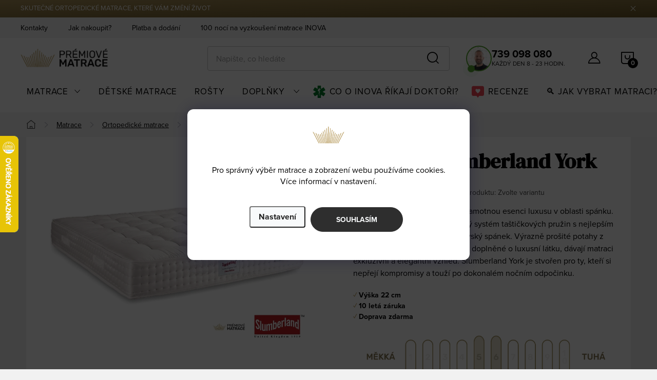

--- FILE ---
content_type: text/html; charset=utf-8
request_url: https://www.premiove-matrace.cz/matrace-slumberland-york/?parameterValueId=18
body_size: 37778
content:
<!doctype html><html lang="cs" dir="ltr" class="header-background-light external-fonts-loaded"><head><meta charset="utf-8" /><meta name="viewport" content="width=device-width,initial-scale=1" /><title>Matrace Slumberland York - Prémiové Matrace</title><link rel="preconnect" href="https://cdn.myshoptet.com" /><link rel="dns-prefetch" href="https://cdn.myshoptet.com" /><link rel="preload" href="https://cdn.myshoptet.com/prj/dist/master/cms/libs/jquery/jquery-1.11.3.min.js" as="script" /><link href="https://cdn.myshoptet.com/prj/dist/master/cms/templates/frontend_templates/shared/css/font-face/source-sans-3.css" rel="stylesheet"><link href="https://cdn.myshoptet.com/prj/dist/master/cms/templates/frontend_templates/shared/css/font-face/exo-2.css" rel="stylesheet"><script>
dataLayer = [];
dataLayer.push({'shoptet' : {
    "pageType": "productDetail",
    "currency": "CZK",
    "currencyInfo": {
        "decimalSeparator": ",",
        "exchangeRate": 1,
        "priceDecimalPlaces": 0,
        "symbol": "K\u010d",
        "symbolLeft": 0,
        "thousandSeparator": " "
    },
    "language": "cs",
    "projectId": 493867,
    "product": {
        "id": 1758,
        "guid": "b682edc4-e26b-11ec-8899-ecf4bbcda94d",
        "hasVariants": true,
        "codes": [
            {
                "code": "1758\/80X"
            },
            {
                "code": "1758\/90X"
            },
            {
                "code": "1758\/100"
            },
            {
                "code": "1758\/120"
            },
            {
                "code": "1758\/140"
            },
            {
                "code": "1758\/160"
            },
            {
                "code": "1758\/180"
            },
            {
                "code": "1758\/200"
            }
        ],
        "name": "Matrace Slumberland York",
        "appendix": "",
        "weight": 1,
        "manufacturer": "Slumberland",
        "manufacturerGuid": "1EF53346A7276FD0B774DA0BA3DED3EE",
        "currentCategory": "Matrace | Ortopedick\u00e9 matrace | Ostatn\u00ed matrace | Matrace Slumberland",
        "currentCategoryGuid": "ef34f205-e267-11ec-8496-b8ca3a6063f8",
        "defaultCategory": "Matrace | Ortopedick\u00e9 matrace | Ostatn\u00ed matrace | Matrace Slumberland",
        "defaultCategoryGuid": "ef34f205-e267-11ec-8496-b8ca3a6063f8",
        "currency": "CZK",
        "priceWithVatMin": 25610,
        "priceWithVatMax": 72990
    },
    "stocks": [
        {
            "id": "ext",
            "title": "Sklad",
            "isDeliveryPoint": 0,
            "visibleOnEshop": 1
        }
    ],
    "cartInfo": {
        "id": null,
        "freeShipping": false,
        "leftToFreeGift": {
            "formattedPrice": "0 K\u010d",
            "priceLeft": 0
        },
        "freeGift": false,
        "leftToFreeShipping": {
            "priceLeft": 0,
            "dependOnRegion": 0,
            "formattedPrice": "0 K\u010d"
        },
        "discountCoupon": [],
        "getNoBillingShippingPrice": {
            "withoutVat": 0,
            "vat": 0,
            "withVat": 0
        },
        "cartItems": [],
        "taxMode": "ORDINARY"
    },
    "cart": [],
    "customer": {
        "priceRatio": 1,
        "priceListId": 1,
        "groupId": null,
        "registered": false,
        "mainAccount": false
    }
}});
dataLayer.push({'cookie_consent' : {
    "marketing": "denied",
    "analytics": "denied"
}});
document.addEventListener('DOMContentLoaded', function() {
    shoptet.consent.onAccept(function(agreements) {
        if (agreements.length == 0) {
            return;
        }
        dataLayer.push({
            'cookie_consent' : {
                'marketing' : (agreements.includes(shoptet.config.cookiesConsentOptPersonalisation)
                    ? 'granted' : 'denied'),
                'analytics': (agreements.includes(shoptet.config.cookiesConsentOptAnalytics)
                    ? 'granted' : 'denied')
            },
            'event': 'cookie_consent'
        });
    });
});
</script>

<!-- Google Tag Manager -->
<script>(function(w,d,s,l,i){w[l]=w[l]||[];w[l].push({'gtm.start':
new Date().getTime(),event:'gtm.js'});var f=d.getElementsByTagName(s)[0],
j=d.createElement(s),dl=l!='dataLayer'?'&l='+l:'';j.async=true;j.src=
'https://www.googletagmanager.com/gtm.js?id='+i+dl;f.parentNode.insertBefore(j,f);
})(window,document,'script','dataLayer','GTM-MSSWJTW');</script>
<!-- End Google Tag Manager -->

<meta property="og:type" content="website"><meta property="og:site_name" content="premiove-matrace.cz"><meta property="og:url" content="https://www.premiove-matrace.cz/matrace-slumberland-york/?parameterValueId=18"><meta property="og:title" content="Matrace Slumberland York - Prémiové Matrace"><meta name="author" content="Prémiové Matrace"><meta name="web_author" content="Shoptet.cz"><meta name="dcterms.rightsHolder" content="www.premiove-matrace.cz"><meta name="robots" content="index,follow"><meta property="og:image" content="https://cdn.myshoptet.com/usr/www.premiove-matrace.cz/user/shop/big/1758-4_slumberland-york.jpg?687620de"><meta property="og:description" content="Matrace Slumberland York. Slumberland York představuje samotnou esenci luxusu v oblasti spánku. Tato matrace kombinuje špičkový systém taštičkových pružin s nejlepším latexem, aby vám poskytla královský spánek. Výrazně prošité potahy z nejjemnějších přírodních vláken, doplněné o luxusní látku, dávají matraci…"><meta name="description" content="Matrace Slumberland York. Slumberland York představuje samotnou esenci luxusu v oblasti spánku. Tato matrace kombinuje špičkový systém taštičkových pružin s nejlepším latexem, aby vám poskytla královský spánek. Výrazně prošité potahy z nejjemnějších přírodních vláken, doplněné o luxusní látku, dávají matraci…"><meta property="product:price:amount" content="25610"><meta property="product:price:currency" content="CZK"><style>:root {--color-primary: #239ceb;--color-primary-h: 204;--color-primary-s: 83%;--color-primary-l: 53%;--color-primary-hover: #1997e5;--color-primary-hover-h: 203;--color-primary-hover-s: 80%;--color-primary-hover-l: 50%;--color-secondary: #bfa66f;--color-secondary-h: 41;--color-secondary-s: 38%;--color-secondary-l: 59%;--color-secondary-hover: #af9253;--color-secondary-hover-h: 41;--color-secondary-hover-s: 37%;--color-secondary-hover-l: 51%;--color-tertiary: #ffc807;--color-tertiary-h: 47;--color-tertiary-s: 100%;--color-tertiary-l: 51%;--color-tertiary-hover: #ffbb00;--color-tertiary-hover-h: 44;--color-tertiary-hover-s: 100%;--color-tertiary-hover-l: 50%;--color-header-background: #ffffff;--template-font: "Source Sans 3";--template-headings-font: "Exo 2";--header-background-url: url("[data-uri]");--cookies-notice-background: #F8FAFB;--cookies-notice-color: #252525;--cookies-notice-button-hover: #27263f;--cookies-notice-link-hover: #3b3a5f;--templates-update-management-preview-mode-content: "Náhled aktualizací šablony je aktivní pro váš prohlížeč."}</style>
    <script>var shoptet = shoptet || {};</script>
    <script src="https://cdn.myshoptet.com/prj/dist/master/shop/dist/main-3g-header.js.b3b3f48cd33902743054.js"></script>
<!-- User include --><!-- service 1047(677) html code header -->
<link rel="stylesheet preload" href="https://use.typekit.net/nxv2roq.css">
<link href="https://cdn.myshoptet.com/prj/dist/master/shop/dist/font-shoptet-11.css.98dac764b411554385c4.css" rel="stylesheet preload">
<link type="text/css" href="https://cdn.myshoptet.com/usr/paxio.myshoptet.com/user/documents/Venus/style.css?v771102" rel="stylesheet preload" media="all" />
<link href="https://cdn.myshoptet.com/usr/paxio.myshoptet.com/user/documents/blank/ikony.css?v23" rel="stylesheet preload">
<link href="https://cdn.myshoptet.com/usr/paxio.myshoptet.com/user/documents/Venus/preklady.css?v15" rel="stylesheet preload">
<link rel="stylesheet preload" href="https://cdn.myshoptet.com/usr/paxio.myshoptet.com/user/documents/Venus/Slider/slick.css" />
<link rel="stylesheet preload" href="https://cdn.myshoptet.com/usr/paxio.myshoptet.com/user/documents/Venus/Slider/slick-theme.css?v3" />
<link rel="stylesheet preload" href="https://cdn.myshoptet.com/usr/paxio.myshoptet.com/user/documents/Venus/Slider/slick-classic.css?v5" />
<meta name="theme-color" content="#000" id="theme-color"/>
<!-- api 473(125) html code header -->

                <style>
                    #order-billing-methods .radio-wrapper[data-guid="4e598edb-9b1f-11ed-9510-b8ca3a6063f8"]:not(.cggooglepay), #order-billing-methods .radio-wrapper[data-guid="5007a900-8275-11ec-8496-b8ca3a6063f8"]:not(.cgapplepay) {
                        display: none;
                    }
                </style>
                <script type="text/javascript">
                    document.addEventListener('DOMContentLoaded', function() {
                        if (getShoptetDataLayer('pageType') === 'billingAndShipping') {
                            
                try {
                    if (window.ApplePaySession && window.ApplePaySession.canMakePayments()) {
                        document.querySelector('#order-billing-methods .radio-wrapper[data-guid="5007a900-8275-11ec-8496-b8ca3a6063f8"]').classList.add('cgapplepay');
                    }
                } catch (err) {} 
            
                            
                const cgBaseCardPaymentMethod = {
                        type: 'CARD',
                        parameters: {
                            allowedAuthMethods: ["PAN_ONLY", "CRYPTOGRAM_3DS"],
                            allowedCardNetworks: [/*"AMEX", "DISCOVER", "INTERAC", "JCB",*/ "MASTERCARD", "VISA"]
                        }
                };
                
                function cgLoadScript(src, callback)
                {
                    var s,
                        r,
                        t;
                    r = false;
                    s = document.createElement('script');
                    s.type = 'text/javascript';
                    s.src = src;
                    s.onload = s.onreadystatechange = function() {
                        if ( !r && (!this.readyState || this.readyState == 'complete') )
                        {
                            r = true;
                            callback();
                        }
                    };
                    t = document.getElementsByTagName('script')[0];
                    t.parentNode.insertBefore(s, t);
                } 
                
                function cgGetGoogleIsReadyToPayRequest() {
                    return Object.assign(
                        {},
                        {
                            apiVersion: 2,
                            apiVersionMinor: 0
                        },
                        {
                            allowedPaymentMethods: [cgBaseCardPaymentMethod]
                        }
                    );
                }

                function onCgGooglePayLoaded() {
                    let paymentsClient = new google.payments.api.PaymentsClient({environment: 'PRODUCTION'});
                    paymentsClient.isReadyToPay(cgGetGoogleIsReadyToPayRequest()).then(function(response) {
                        if (response.result) {
                            document.querySelector('#order-billing-methods .radio-wrapper[data-guid="4e598edb-9b1f-11ed-9510-b8ca3a6063f8"]').classList.add('cggooglepay');	 	 	 	 	 
                        }
                    })
                    .catch(function(err) {});
                }
                
                cgLoadScript('https://pay.google.com/gp/p/js/pay.js', onCgGooglePayLoaded);
            
                        }
                    });
                </script> 
                
<!-- project html code header -->
<link type="text/css" id="dark-mode" rel="stylesheet preload" media="all"  href="https://cdn.myshoptet.com/usr/paxio.myshoptet.com/user/documents/Venus/venus-light.css"/>

<!-- CUBES -->
<link rel="stylesheet" type="text/css" href="https://assets.slusarcik.cz/premiove-matrace/cubes/cubes-style.css?v=3.4" />
<!-- LEAD COLLECTOR -->
<!-- <link rel="stylesheet" type="text/css" href="/user/documents/upload/plugins/miras/lead-collector/leadCollector.css?v=1.6" /> -->
<link rel="stylesheet" href="/user/documents/upload/plugins/miras/lead-collector/icofont/icofont.min.css">

<!-- MAIN CSS -->
<link href="/user/documents/upload/plugins/miras/main/css/min/style.min.css?v=1.2" rel="stylesheet" type="text/css" />
<link href="https://assets.slusarcik.cz/premiove-matrace/style.css?v=1.23" rel="stylesheet" type="text/css" />

<!-- GLOBAL CSS FOR ALL LG INSTANCES -->
<link href="https://assets.slusarcik.cz/premiove-matrace-global/styles.css?v=1.01" rel="stylesheet" type="text/css" />

<!-- GUIDE CSS | M. SLUSARČÍK -->
<!-- <link href="https://www.premiove-matrace.cz/user/documents/upload/plugins/miras/guide/index-421c254c.css?v=1.19" type="text/css" rel="stylesheet" /> -->
<link href="https://assets.slusarcik.cz/premiove-matrace/guide/index-421c254c.css?v=1.20" type="text/css" rel="stylesheet" />

<!-- CUSTOM STYLES -->
<style>
body.ordering-process .lead-wrapper,
body.ordering-process .lead-circle {
	display: none !important;
}

/* Nastavení šířky okna pro články/stránky
 * Příklad: .id-9232 .content-inner, .id-9233 .content-inner {...}
 * Momentálně skryté pouze pro admin preview (.admin-logged)
 */
 
.id-9232.admin-logged .content-inner,
.id-9435 .content-inner,
.id-9405 .content-inner,
.id-9444 .content-inner,
.id-9447 .content-inner,
.id-29 .content-inner,
.id-9432 .content-inner,
.id-9381 .content-inner,
.id-9405 .content-inner,
.id-9402 .content-inner,
.id-624 .content-inner,
.id-9387 .content-inner,
.id-9393 .content-inner,
.id-9441 .content-inner {
  max-width: unset;
}

.page-section {
    padding: 0px 0;
    position: relative;
}

.page-section.promo-products {
  padding: 40px;
}

@media (min-width: 993px) {
  .page-section.promo-products {
    padding: 65px;
  }
}

.breadcrumbs>span>a {
  text-decoration: underline;
}

.specialist-heading {
  padding-left: 8;
}

@media (min-width: 992px) {
  .mattress-selection-guide .tiles .tile-wrapper .tile-inner .tile-content .tile-list .tile-detail.featured {
		margin-bottom: 2% !important;
  }
}
</style>

<link rel="apple-touch-icon" sizes="180x180" href="/user/documents/upload/media/ico/apple-touch-icon.png">
<link rel="icon" type="image/png" sizes="32x32" href="/user/documents/upload/media/ico/favicon-32x32.png">
<link rel="icon" type="image/png" sizes="16x16" href="/user/documents/upload/media/ico/favicon-16x16.png">
<link rel="manifest" href="/user/documents/upload/media/ico/site.webmanifest">
<link rel="mask-icon" href="/user/documents/upload/media/ico/safari-pinned-tab.svg" color="#bfa66f">
<link rel="shortcut icon" href="/user/documents/upload/media/ico/favicon.ico">
<meta name="msapplication-TileColor" content="#da532c">
<meta name="msapplication-config" content="/user/documents/upload/media/ico/browserconfig.xml">
<meta name="theme-color" content="#ffffff">

<meta name="google-site-verification" content="97TrSxEUSKgXqP8nJPb6pc_zcoJjZnkb9o0_c3yXGno" />
<meta name="seznam-wmt" content="avZhfIkHaduThqCkAtZG8sI37G4xAyxE" />

<script>
if(!currency){
	var currency;
}
</script>

<script type='text/javascript'>
  window.smartlook||(function(d) {
    var o=smartlook=function(){ o.api.push(arguments)},h=d.getElementsByTagName('head')[0];
    var c=d.createElement('script');o.api=new Array();c.async=true;c.type='text/javascript';
    c.charset='utf-8';c.src='https://web-sdk.smartlook.com/recorder.js';h.appendChild(c);
    })(document);
    smartlook('init', '8c5a2d4f2e361d64d77100c0b27e2c62c9a4ffd9', { region: 'eu' });
</script>

<script type="text/javascript">
  var _smartsupp = _smartsupp || {};
  _smartsupp.key = "0c51a89a09e5c923c86324d3e9e3403cc0e0812d";

  // Zkontrolujeme, jestli je šířka obrazovky menší než 768 px (mobilní zařízení)
  if (window.innerWidth < 768) {
    _smartsupp.offsetY = 100; // posunutí nahoru o 100 pixelů na mobilu
  }

  window.smartsupp||(function(d) {
    var s,c,o=smartsupp=function(){ o._.push(arguments)};o._=[];
    s=d.getElementsByTagName('script')[0];c=d.createElement('script');
    c.type='text/javascript';c.charset='utf-8';c.async=true;
    c.src='https://www.smartsuppchat.com/loader.js?';s.parentNode.insertBefore(c,s);
  })(document);
</script>

<script type="text/javascript">
    (function(c,l,a,r,i,t,y){
        c[a]=c[a]||function(){(c[a].q=c[a].q||[]).push(arguments)};
        t=l.createElement(r);t.async=1;t.src="https://www.clarity.ms/tag/"+i;
        y=l.getElementsByTagName(r)[0];y.parentNode.insertBefore(t,y);
    })(window, document, "clarity", "script", "brq8qgvf3o");
</script>


<!-- /User include --><link rel="canonical" href="https://www.premiove-matrace.cz/matrace-slumberland-york/" />    <script>
        var _hwq = _hwq || [];
        _hwq.push(['setKey', '4BA5A696DC55A5169909E0A93021D7C7']);
        _hwq.push(['setTopPos', '200']);
        _hwq.push(['showWidget', '21']);
        (function() {
            var ho = document.createElement('script');
            ho.src = 'https://cz.im9.cz/direct/i/gjs.php?n=wdgt&sak=4BA5A696DC55A5169909E0A93021D7C7';
            var s = document.getElementsByTagName('script')[0]; s.parentNode.insertBefore(ho, s);
        })();
    </script>
    <!-- Global site tag (gtag.js) - Google Analytics -->
    <script async src="https://www.googletagmanager.com/gtag/js?id=G-JYFDDBD8L8"></script>
    <script>
        
        window.dataLayer = window.dataLayer || [];
        function gtag(){dataLayer.push(arguments);}
        

                    console.debug('default consent data');

            gtag('consent', 'default', {"ad_storage":"denied","analytics_storage":"denied","ad_user_data":"denied","ad_personalization":"denied","wait_for_update":500});
            dataLayer.push({
                'event': 'default_consent'
            });
        
        gtag('js', new Date());

        
                gtag('config', 'G-JYFDDBD8L8', {"groups":"GA4","send_page_view":false,"content_group":"productDetail","currency":"CZK","page_language":"cs"});
        
                gtag('config', 'AW-10853321331', {"allow_enhanced_conversions":true});
        
        
        
        
        
                    gtag('event', 'page_view', {"send_to":"GA4","page_language":"cs","content_group":"productDetail","currency":"CZK"});
        
                gtag('set', 'currency', 'CZK');

        gtag('event', 'view_item', {
            "send_to": "UA",
            "items": [
                {
                    "id": "1758\/80X",
                    "name": "Matrace Slumberland York",
                    "category": "Matrace \/ Ortopedick\u00e9 matrace \/ Ostatn\u00ed matrace \/ Matrace Slumberland",
                                        "brand": "Slumberland",
                                                            "variant": "rozm\u011bry: 80x200 cm, v\u00fd\u0161ku: 22 cm",
                                        "price": 22866
                }
            ]
        });
        
        
        
        
        
                    gtag('event', 'view_item', {"send_to":"GA4","page_language":"cs","content_group":"productDetail","value":22866,"currency":"CZK","items":[{"item_id":"1758\/90X","item_name":"Matrace Slumberland York","item_brand":"Slumberland","item_category":"Matrace","item_category2":"Ortopedick\u00e9 matrace","item_category3":"Ostatn\u00ed matrace","item_category4":"Matrace Slumberland","item_variant":"1758\/90X~rozm\u011bry: 90x200 cm, v\u00fd\u0161ku: 22 cm","price":24991,"quantity":1,"index":0}]});
        
        
        
        
        
        
        
        document.addEventListener('DOMContentLoaded', function() {
            if (typeof shoptet.tracking !== 'undefined') {
                for (var id in shoptet.tracking.bannersList) {
                    gtag('event', 'view_promotion', {
                        "send_to": "UA",
                        "promotions": [
                            {
                                "id": shoptet.tracking.bannersList[id].id,
                                "name": shoptet.tracking.bannersList[id].name,
                                "position": shoptet.tracking.bannersList[id].position
                            }
                        ]
                    });
                }
            }

            shoptet.consent.onAccept(function(agreements) {
                if (agreements.length !== 0) {
                    console.debug('gtag consent accept');
                    var gtagConsentPayload =  {
                        'ad_storage': agreements.includes(shoptet.config.cookiesConsentOptPersonalisation)
                            ? 'granted' : 'denied',
                        'analytics_storage': agreements.includes(shoptet.config.cookiesConsentOptAnalytics)
                            ? 'granted' : 'denied',
                                                                                                'ad_user_data': agreements.includes(shoptet.config.cookiesConsentOptPersonalisation)
                            ? 'granted' : 'denied',
                        'ad_personalization': agreements.includes(shoptet.config.cookiesConsentOptPersonalisation)
                            ? 'granted' : 'denied',
                        };
                    console.debug('update consent data', gtagConsentPayload);
                    gtag('consent', 'update', gtagConsentPayload);
                    dataLayer.push(
                        { 'event': 'update_consent' }
                    );
                }
            });
        });
    </script>
<script>
    (function(t, r, a, c, k, i, n, g) { t['ROIDataObject'] = k;
    t[k]=t[k]||function(){ (t[k].q=t[k].q||[]).push(arguments) },t[k].c=i;n=r.createElement(a),
    g=r.getElementsByTagName(a)[0];n.async=1;n.src=c;g.parentNode.insertBefore(n,g)
    })(window, document, 'script', '//www.heureka.cz/ocm/sdk.js?source=shoptet&version=2&page=product_detail', 'heureka', 'cz');

    heureka('set_user_consent', 0);
</script>
</head><body class="desktop id-1695 in-matrace-slumberland template-11 type-product type-detail one-column-body columns-3 blank-mode blank-mode-css ums_a11y_category_page--on ums_discussion_rating_forms--off ums_a11y_pagination--on mobile-header-version-0">
        <div id="fb-root"></div>
        <script>
            window.fbAsyncInit = function() {
                FB.init({
//                    appId            : 'your-app-id',
                    autoLogAppEvents : true,
                    xfbml            : true,
                    version          : 'v19.0'
                });
            };
        </script>
        <script async defer crossorigin="anonymous" src="https://connect.facebook.net/cs_CZ/sdk.js"></script>
<!-- Google Tag Manager (noscript) -->
<noscript><iframe src="https://www.googletagmanager.com/ns.html?id=GTM-MSSWJTW"
height="0" width="0" style="display:none;visibility:hidden"></iframe></noscript>
<!-- End Google Tag Manager (noscript) -->

    <div class="siteCookies siteCookies--center siteCookies--light js-siteCookies" role="dialog" data-testid="cookiesPopup" data-nosnippet>
        <div class="siteCookies__form">
            <div class="siteCookies__content">
                <div class="siteCookies__text">
                    <img src="/user/documents/upload/logo-small.png" alt="Logo Premiove matrace" style="max-width: 70px;" /> <br /> <span style="color: #000; text-align: center;"><br />Pro správný výběr matrace a zobrazení webu používáme cookies. Více informací v nastavení.</span>
                </div>
                <p class="siteCookies__links">
                    <button class="siteCookies__link js-cookies-settings" aria-label="Nastavení cookies" data-testid="cookiesSettings">Nastavení</button>
                </p>
            </div>
            <div class="siteCookies__buttonWrap">
                                <button class="siteCookies__button js-cookiesConsentSubmit" value="all" aria-label="Přijmout cookies" data-testid="buttonCookiesAccept">Souhlasím</button>
            </div>
        </div>
        <script>
            document.addEventListener("DOMContentLoaded", () => {
                const siteCookies = document.querySelector('.js-siteCookies');
                document.addEventListener("scroll", shoptet.common.throttle(() => {
                    const st = document.documentElement.scrollTop;
                    if (st > 1) {
                        siteCookies.classList.add('siteCookies--scrolled');
                    } else {
                        siteCookies.classList.remove('siteCookies--scrolled');
                    }
                }, 100));
            });
        </script>
    </div>
<a href="#content" class="skip-link sr-only">Přejít na obsah</a><div class="overall-wrapper"><div class="site-msg information"><div class="container"><div class="text">SKUTEČNÉ ORTOPEDICKÉ MATRACE, KTERÉ VÁM ZMĚNÍ ŽIVOT</div><div class="close js-close-information-msg"></div></div></div><div class="user-action"><div class="container"><div class="user-action-in"><div class="user-action-login popup-widget login-widget"><div class="popup-widget-inner"><h2>Přihlášení k vašemu účtu</h2><div id="customerLogin"><form action="/action/Customer/Login/" method="post" id="formLoginIncluded" class="csrf-enabled" data-testid="formLogin"><input type="hidden" name="referer" value="" /><div class="form-group"><div class="input-wrapper email js-validated-element-wrapper no-label"><input type="email" name="email" class="form-control" placeholder="E-mailová adresa (např. jan@novak.cz)" data-testid="inputEmail" autocomplete="email" required /></div></div><div class="form-group"><div class="input-wrapper password js-validated-element-wrapper no-label"><input type="password" name="password" class="form-control" placeholder="Heslo" data-testid="inputPassword" autocomplete="current-password" required /><span class="no-display">Nemůžete vyplnit toto pole</span><input type="text" name="surname" value="" class="no-display" /></div></div><div class="form-group"><div class="login-wrapper"><button type="submit" class="btn btn-secondary btn-text btn-login" data-testid="buttonSubmit">Přihlásit se</button><div class="password-helper"><a href="/registrace/" data-testid="signup" rel="nofollow">Nová registrace</a><a href="/klient/zapomenute-heslo/" rel="nofollow">Zapomenuté heslo</a></div></div></div></form>
</div></div></div>
    <div id="cart-widget" class="user-action-cart popup-widget cart-widget loader-wrapper" data-testid="popupCartWidget" role="dialog" aria-hidden="true"><div class="popup-widget-inner cart-widget-inner place-cart-here"><div class="loader-overlay"><div class="loader"></div></div></div><div class="cart-widget-button"><a href="/kosik/" class="btn btn-conversion" id="continue-order-button" rel="nofollow" data-testid="buttonNextStep">Pokračovat do košíku</a></div></div></div>
</div></div><div class="top-navigation-bar" data-testid="topNavigationBar">

    <div class="container">

        <div class="top-navigation-contacts">
            <strong>Zákaznická podpora:</strong><a href="tel:+420739098080" class="project-phone" aria-label="Zavolat na +420739098080" data-testid="contactboxPhone"><span>+420 739 098 080</span></a><a href="mailto:info@premiove-matrace.cz" class="project-email" data-testid="contactboxEmail"><span>info@premiove-matrace.cz</span></a>        </div>

                            <div class="top-navigation-menu">
                <div class="top-navigation-menu-trigger"></div>
                <ul class="top-navigation-bar-menu">
                                            <li class="top-navigation-menu-item-29">
                            <a href="/kontakty/">Kontakty</a>
                        </li>
                                            <li class="top-navigation-menu-item-27">
                            <a href="/jak-nakupovat/">Jak nakoupit?</a>
                        </li>
                                            <li class="top-navigation-menu-item-717">
                            <a href="/platba-dodani/">Platba a dodání</a>
                        </li>
                                            <li class="top-navigation-menu-item-9232">
                            <a href="/100-noci-na-vyzkouseni-matrace/">100 nocí na vyzkoušení matrace INOVA</a>
                        </li>
                                            <li class="top-navigation-menu-item-external-44">
                            <a href="https://www.premiove-matrace.cz/blog/b2b-spoluprace-hotely-designeri/">B2B spolupráce - hotely &amp; designéři</a>
                        </li>
                                            <li class="top-navigation-menu-item-39">
                            <a href="/obchodni-podminky/">Obchodní podmínky</a>
                        </li>
                                            <li class="top-navigation-menu-item-691">
                            <a href="/podminky-ochrany-osobnich-udaju/">Ochrana osobních údajů</a>
                        </li>
                                            <li class="top-navigation-menu-item-4104">
                            <a href="/reklamace/">Reklamace</a>
                        </li>
                                    </ul>
                <ul class="top-navigation-bar-menu-helper"></ul>
            </div>
        
        <div class="top-navigation-tools">
            <div class="responsive-tools">
                <a href="#" class="toggle-window" data-target="search" aria-label="Hledat" data-testid="linkSearchIcon"></a>
                                                            <a href="#" class="toggle-window" data-target="login"></a>
                                                    <a href="#" class="toggle-window" data-target="navigation" aria-label="Menu" data-testid="hamburgerMenu"></a>
            </div>
                        <a href="/login/?backTo=%2Fmatrace-slumberland-york%2F%3FparameterValueId%3D18" class="top-nav-button top-nav-button-login primary login toggle-window" data-target="login" data-testid="signin" rel="nofollow"><span>Přihlášení</span></a>        </div>

    </div>

</div>
<header id="header"><div class="container navigation-wrapper">
    <div class="header-top">
        <div class="site-name-wrapper">
            <div class="site-name"><a href="/" data-testid="linkWebsiteLogo"><img src="https://cdn.myshoptet.com/usr/www.premiove-matrace.cz/user/logos/logo-premiova-matrace-3.png" alt="Prémiové Matrace" fetchpriority="low" /></a></div>        </div>
        <div class="search" itemscope itemtype="https://schema.org/WebSite">
            <meta itemprop="headline" content="Matrace Slumberland"/><meta itemprop="url" content="https://www.premiove-matrace.cz"/><meta itemprop="text" content="Matrace Slumberland York. Slumberland York&amp;amp;nbsp;představuje samotnou esenci luxusu v oblasti spánku. Tato matrace kombinuje špičkový systém taštičkových pružin s nejlepším latexem, aby vám poskytla královský spánek. Výrazně prošité potahy z nejjemnějších přírodních vláken, doplněné o luxusní látku, dávají..."/>            <form action="/action/ProductSearch/prepareString/" method="post"
    id="formSearchForm" class="search-form compact-form js-search-main"
    itemprop="potentialAction" itemscope itemtype="https://schema.org/SearchAction" data-testid="searchForm">
    <fieldset>
        <meta itemprop="target"
            content="https://www.premiove-matrace.cz/vyhledavani/?string={string}"/>
        <input type="hidden" name="language" value="cs"/>
        
            
<input
    type="search"
    name="string"
        class="query-input form-control search-input js-search-input"
    placeholder="Napište, co hledáte"
    autocomplete="off"
    required
    itemprop="query-input"
    aria-label="Hledat"
    data-testid="searchInput"
>
            <button type="submit" class="btn btn-default" data-testid="searchBtn">Hledat</button>
        
    </fieldset>
</form>
        </div>
        <div class="navigation-buttons">
                
    <a href="/kosik/" class="btn btn-icon toggle-window cart-count" data-target="cart" data-hover="true" data-redirect="true" data-testid="headerCart" rel="nofollow" aria-haspopup="dialog" aria-expanded="false" aria-controls="cart-widget">
        
                <span class="sr-only">Nákupní košík</span>
        
            <span class="cart-price visible-lg-inline-block" data-testid="headerCartPrice">
                                    Prázdný košík                            </span>
        
    
            </a>
        </div>
    </div>
    <nav id="navigation" aria-label="Hlavní menu" data-collapsible="true"><div class="navigation-in menu"><ul class="menu-level-1" role="menubar" data-testid="headerMenuItems"><li class="menu-item-674 ext" role="none"><a href="/matrace/" data-testid="headerMenuItem" role="menuitem" aria-haspopup="true" aria-expanded="false"><b>Matrace</b><span class="submenu-arrow"></span></a><ul class="menu-level-2" aria-label="Matrace" tabindex="-1" role="menu"><li class="menu-item-9238 has-third-level" role="none"><a href="/matrace-inova/" class="menu-image" data-testid="headerMenuItem" tabindex="-1" aria-hidden="true"><img src="data:image/svg+xml,%3Csvg%20width%3D%22140%22%20height%3D%22100%22%20xmlns%3D%22http%3A%2F%2Fwww.w3.org%2F2000%2Fsvg%22%3E%3C%2Fsvg%3E" alt="" aria-hidden="true" width="140" height="100"  data-src="https://cdn.myshoptet.com/usr/www.premiove-matrace.cz/user/categories/thumb/in-logo.png" fetchpriority="low" /></a><div><a href="/matrace-inova/" data-testid="headerMenuItem" role="menuitem"><span>Matrace Inova FAV</span></a>
                                                    <ul class="menu-level-3" role="menu">
                                                                    <li class="menu-item-9417" role="none">
                                        <a href="/inova-air/" data-testid="headerMenuItem" role="menuitem">
                                            Inova Air</a>,                                    </li>
                                                                    <li class="menu-item-9420" role="none">
                                        <a href="/inova-pro/" data-testid="headerMenuItem" role="menuitem">
                                            Inova Pro</a>,                                    </li>
                                                                    <li class="menu-item-9423" role="none">
                                        <a href="/inova-max/" data-testid="headerMenuItem" role="menuitem">
                                            Inova Max</a>                                    </li>
                                                            </ul>
                        </div></li><li class="menu-item-903 has-third-level" role="none"><a href="/matrace-dle-vahy/" class="menu-image" data-testid="headerMenuItem" tabindex="-1" aria-hidden="true"><img src="data:image/svg+xml,%3Csvg%20width%3D%22140%22%20height%3D%22100%22%20xmlns%3D%22http%3A%2F%2Fwww.w3.org%2F2000%2Fsvg%22%3E%3C%2Fsvg%3E" alt="" aria-hidden="true" width="140" height="100"  data-src="https://cdn.myshoptet.com/usr/www.premiove-matrace.cz/user/categories/thumb/matrace-podle-vahy-premiove-matrace-cz.png" fetchpriority="low" /></a><div><a href="/matrace-dle-vahy/" data-testid="headerMenuItem" role="menuitem"><span>Matrace dle váhy</span></a>
                                                    <ul class="menu-level-3" role="menu">
                                                                    <li class="menu-item-9357" role="none">
                                        <a href="/matrace-inova-50-60-kg/" data-testid="headerMenuItem" role="menuitem">
                                            50 - 60kg</a>,                                    </li>
                                                                    <li class="menu-item-9369" role="none">
                                        <a href="/matrace-inova-pro-60-70kg/" data-testid="headerMenuItem" role="menuitem">
                                            60 - 70kg</a>,                                    </li>
                                                                    <li class="menu-item-9360" role="none">
                                        <a href="/matrace-inova-70-80kg/" data-testid="headerMenuItem" role="menuitem">
                                            70 - 80kg</a>,                                    </li>
                                                                    <li class="menu-item-9372" role="none">
                                        <a href="/matrace-inova-pro-80-90kg/" data-testid="headerMenuItem" role="menuitem">
                                            80 - 90kg</a>,                                    </li>
                                                                    <li class="menu-item-9363" role="none">
                                        <a href="/matrace-inova-90-100kg/" data-testid="headerMenuItem" role="menuitem">
                                            90 - 100kg</a>,                                    </li>
                                                                    <li class="menu-item-9348" role="none">
                                        <a href="/matrace-inova-100-110kg/" data-testid="headerMenuItem" role="menuitem">
                                            100 - 110kg</a>,                                    </li>
                                                                    <li class="menu-item-9351" role="none">
                                        <a href="/matrace-inova-110-120kg/" data-testid="headerMenuItem" role="menuitem">
                                            110 - 120kg</a>,                                    </li>
                                                                    <li class="menu-item-9366" role="none">
                                        <a href="/matrace-inova-pro-120-130kg/" data-testid="headerMenuItem" role="menuitem">
                                            120 - 130kg</a>,                                    </li>
                                                                    <li class="menu-item-9354" role="none">
                                        <a href="/matrace-inova-130-140kg/" data-testid="headerMenuItem" role="menuitem">
                                            130 - 140kg</a>,                                    </li>
                                                                    <li class="menu-item-9411" role="none">
                                        <a href="/matrace-inova-pro-140-150kg-/" data-testid="headerMenuItem" role="menuitem">
                                            140 - 150kg</a>                                    </li>
                                                            </ul>
                        </div></li><li class="menu-item-744 has-third-level" role="none"><a href="/dle-tvrdosti/" class="menu-image" data-testid="headerMenuItem" tabindex="-1" aria-hidden="true"><img src="data:image/svg+xml,%3Csvg%20width%3D%22140%22%20height%3D%22100%22%20xmlns%3D%22http%3A%2F%2Fwww.w3.org%2F2000%2Fsvg%22%3E%3C%2Fsvg%3E" alt="" aria-hidden="true" width="140" height="100"  data-src="https://cdn.myshoptet.com/usr/www.premiove-matrace.cz/user/categories/thumb/matrace-podle-tuhosti.png" fetchpriority="low" /></a><div><a href="/dle-tvrdosti/" data-testid="headerMenuItem" role="menuitem"><span>Matrace dle tvrdosti FAV</span></a>
                                                    <ul class="menu-level-3" role="menu">
                                                                    <li class="menu-item-750" role="none">
                                        <a href="/stredne-tvrde-matrace/" data-testid="headerMenuItem" role="menuitem">
                                            Středně tvrdé matrace</a>,                                    </li>
                                                                    <li class="menu-item-753" role="none">
                                        <a href="/tvrde-matrace/" data-testid="headerMenuItem" role="menuitem">
                                            Tvrdé matrace</a>,                                    </li>
                                                                    <li class="menu-item-930" role="none">
                                        <a href="/extra-tvrde-matrace/" data-testid="headerMenuItem" role="menuitem">
                                            Extra tvrdé matrace</a>                                    </li>
                                                            </ul>
                        </div></li><li class="menu-item-906" role="none"><a href="/matrace-dle-rozmeru/" class="menu-image" data-testid="headerMenuItem" tabindex="-1" aria-hidden="true"><img src="data:image/svg+xml,%3Csvg%20width%3D%22140%22%20height%3D%22100%22%20xmlns%3D%22http%3A%2F%2Fwww.w3.org%2F2000%2Fsvg%22%3E%3C%2Fsvg%3E" alt="" aria-hidden="true" width="140" height="100"  data-src="https://cdn.myshoptet.com/usr/www.premiove-matrace.cz/user/categories/thumb/matrace-podle-rozmeru-premiove-matrace-cz.png" fetchpriority="low" /></a><div><a href="/matrace-dle-rozmeru/" data-testid="headerMenuItem" role="menuitem"><span>Matrace dle rozměru FAV</span></a>
                        </div></li><li class="menu-item-732 has-third-level" role="none"><a href="/ortopedicke-matrace/" class="menu-image" data-testid="headerMenuItem" tabindex="-1" aria-hidden="true"><img src="data:image/svg+xml,%3Csvg%20width%3D%22140%22%20height%3D%22100%22%20xmlns%3D%22http%3A%2F%2Fwww.w3.org%2F2000%2Fsvg%22%3E%3C%2Fsvg%3E" alt="" aria-hidden="true" width="140" height="100"  data-src="https://cdn.myshoptet.com/usr/www.premiove-matrace.cz/user/categories/thumb/ortopedicke-matrace-premiove-matrace-cz.png" fetchpriority="low" /></a><div><a href="/ortopedicke-matrace/" data-testid="headerMenuItem" role="menuitem"><span>Ortopedické matrace FAV</span></a>
                                                    <ul class="menu-level-3" role="menu">
                                                                    <li class="menu-item-9426" role="none">
                                        <a href="/matrace-inova-2/" data-testid="headerMenuItem" role="menuitem">
                                            Matrace Inova</a>,                                    </li>
                                                                    <li class="menu-item-735" role="none">
                                        <a href="/pro-alergiky/" data-testid="headerMenuItem" role="menuitem">
                                            Matrace pro alergiky</a>,                                    </li>
                                                                    <li class="menu-item-9438" role="none">
                                        <a href="/ostatni/" data-testid="headerMenuItem" role="menuitem">
                                            Ostatní</a>                                    </li>
                                                            </ul>
                        </div></li></ul></li>
<li class="menu-item-9396" role="none"><a href="/detske-matrace/" data-testid="headerMenuItem" role="menuitem" aria-expanded="false"><b>Dětské matrace</b></a></li>
<li class="menu-item-683" role="none"><a href="/rosty/" data-testid="headerMenuItem" role="menuitem" aria-expanded="false"><b>Rošty</b></a></li>
<li class="menu-item-768 ext" role="none"><a href="/doplnky/" data-testid="headerMenuItem" role="menuitem" aria-haspopup="true" aria-expanded="false"><b>Doplňky FAV</b><span class="submenu-arrow"></span></a><ul class="menu-level-2" aria-label="Doplňky FAV" tabindex="-1" role="menu"><li class="menu-item-4044 has-third-level" role="none"><a href="/povleceni/" class="menu-image" data-testid="headerMenuItem" tabindex="-1" aria-hidden="true"><img src="data:image/svg+xml,%3Csvg%20width%3D%22140%22%20height%3D%22100%22%20xmlns%3D%22http%3A%2F%2Fwww.w3.org%2F2000%2Fsvg%22%3E%3C%2Fsvg%3E" alt="" aria-hidden="true" width="140" height="100"  data-src="https://cdn.myshoptet.com/usr/www.premiove-matrace.cz/user/categories/thumb/matrace-podle-hmotnosti-8.png" fetchpriority="low" /></a><div><a href="/povleceni/" data-testid="headerMenuItem" role="menuitem"><span>Povlečení</span></a>
                                                    <ul class="menu-level-3" role="menu">
                                                                    <li class="menu-item-9231" role="none">
                                        <a href="/prosteradla/" data-testid="headerMenuItem" role="menuitem">
                                            Prostěradla</a>                                    </li>
                                                            </ul>
                        </div></li><li class="menu-item-705" role="none"><a href="/polstare/" class="menu-image" data-testid="headerMenuItem" tabindex="-1" aria-hidden="true"><img src="data:image/svg+xml,%3Csvg%20width%3D%22140%22%20height%3D%22100%22%20xmlns%3D%22http%3A%2F%2Fwww.w3.org%2F2000%2Fsvg%22%3E%3C%2Fsvg%3E" alt="" aria-hidden="true" width="140" height="100"  data-src="https://cdn.myshoptet.com/usr/www.premiove-matrace.cz/user/categories/thumb/matrace-podle-hmotnosti-5-1-1.png" fetchpriority="low" /></a><div><a href="/polstare/" data-testid="headerMenuItem" role="menuitem"><span>Polštáře</span></a>
                        </div></li><li class="menu-item-786" role="none"><a href="/chranice-matraci/" class="menu-image" data-testid="headerMenuItem" tabindex="-1" aria-hidden="true"><img src="data:image/svg+xml,%3Csvg%20width%3D%22140%22%20height%3D%22100%22%20xmlns%3D%22http%3A%2F%2Fwww.w3.org%2F2000%2Fsvg%22%3E%3C%2Fsvg%3E" alt="" aria-hidden="true" width="140" height="100"  data-src="https://cdn.myshoptet.com/usr/www.premiove-matrace.cz/user/categories/thumb/chranice-matraci-premiove-matrace.png" fetchpriority="low" /></a><div><a href="/chranice-matraci/" data-testid="headerMenuItem" role="menuitem"><span>Chrániče</span></a>
                        </div></li><li class="menu-item-4056" role="none"><a href="/doplnkove-sluzby/" class="menu-image" data-testid="headerMenuItem" tabindex="-1" aria-hidden="true"><img src="data:image/svg+xml,%3Csvg%20width%3D%22140%22%20height%3D%22100%22%20xmlns%3D%22http%3A%2F%2Fwww.w3.org%2F2000%2Fsvg%22%3E%3C%2Fsvg%3E" alt="" aria-hidden="true" width="140" height="100"  data-src="https://cdn.myshoptet.com/usr/www.premiove-matrace.cz/user/categories/thumb/pm_logo.png" fetchpriority="low" /></a><div><a href="/doplnkove-sluzby/" data-testid="headerMenuItem" role="menuitem"><span>Doplňkové služby</span></a>
                        </div></li></ul></li>
<li class="menu-item-9402" role="none"><a href="/matrace-inova-doporucuji-ortopedi-a-fyzioterapeuti/" data-testid="headerMenuItem" role="menuitem" aria-expanded="false"><b>Co o Inova říkají doktoři?</b></a></li>
<li class="menu-item-9405" role="none"><a href="/zkusenosti-nasich-spacu-recenze-ortopedickych-matraci-inova/" data-testid="headerMenuItem" role="menuitem" aria-expanded="false"><b>Recenze</b></a></li>
<li class="menu-item-9182" role="none"><a href="/online-pruvodce-matracemi/" data-testid="headerMenuItem" role="menuitem" aria-expanded="false"><b>🔍 Jak vybrat matraci?</b></a></li>
</ul></div><span class="navigation-close"></span></nav><div class="menu-helper" data-testid="hamburgerMenu"><span>Více</span></div>
</div></header><!-- / header -->


                    <div class="container breadcrumbs-wrapper">
            <div class="breadcrumbs navigation-home-icon-wrapper" itemscope itemtype="https://schema.org/BreadcrumbList">
                                                                            <span id="navigation-first" data-basetitle="Prémiové Matrace" itemprop="itemListElement" itemscope itemtype="https://schema.org/ListItem">
                <a href="/" itemprop="item" class="navigation-home-icon"><span class="sr-only" itemprop="name">Domů</span></a>
                <span class="navigation-bullet">/</span>
                <meta itemprop="position" content="1" />
            </span>
                                <span id="navigation-1" itemprop="itemListElement" itemscope itemtype="https://schema.org/ListItem">
                <a href="/matrace/" itemprop="item" data-testid="breadcrumbsSecondLevel"><span itemprop="name">Matrace</span></a>
                <span class="navigation-bullet">/</span>
                <meta itemprop="position" content="2" />
            </span>
                                <span id="navigation-2" itemprop="itemListElement" itemscope itemtype="https://schema.org/ListItem">
                <a href="/ortopedicke-matrace/" itemprop="item" data-testid="breadcrumbsSecondLevel"><span itemprop="name">Ortopedické matrace FAV</span></a>
                <span class="navigation-bullet">/</span>
                <meta itemprop="position" content="3" />
            </span>
                                <span id="navigation-3" itemprop="itemListElement" itemscope itemtype="https://schema.org/ListItem">
                <a href="/ostatni/" itemprop="item" data-testid="breadcrumbsSecondLevel"><span itemprop="name">Ostatní</span></a>
                <span class="navigation-bullet">/</span>
                <meta itemprop="position" content="4" />
            </span>
                                <span id="navigation-4" itemprop="itemListElement" itemscope itemtype="https://schema.org/ListItem">
                <a href="/matrace-slumberland/" itemprop="item" data-testid="breadcrumbsSecondLevel"><span itemprop="name">Matrace Slumberland</span></a>
                <span class="navigation-bullet">/</span>
                <meta itemprop="position" content="5" />
            </span>
                                            <span id="navigation-5" itemprop="itemListElement" itemscope itemtype="https://schema.org/ListItem" data-testid="breadcrumbsLastLevel">
                <meta itemprop="item" content="https://www.premiove-matrace.cz/matrace-slumberland-york/?parameterValueId=18" />
                <meta itemprop="position" content="6" />
                <span itemprop="name" data-title="Matrace Slumberland York">Matrace Slumberland York <span class="appendix"></span></span>
            </span>
            </div>
        </div>
    
<div id="content-wrapper" class="container content-wrapper">
    
    <div class="content-wrapper-in">
                <main id="content" class="content wide">
                                                        <script>
            
            var shoptet = shoptet || {};
            shoptet.variantsUnavailable = shoptet.variantsUnavailable || {};
            
            shoptet.variantsUnavailable.availableVariantsResource = ["18-15-48-171","18-18-48-171","18-135-48-171","18-165-48-171","18-21-48-171","18-24-48-171","18-27-48-171","18-132-48-171"]
        </script>
                                                                                                                                                                                                                                            
<div class="p-detail" itemscope itemtype="https://schema.org/Product">

    
    <meta itemprop="name" content="Matrace Slumberland York" />
    <meta itemprop="category" content="Úvodní stránka &gt; Matrace &gt; Ortopedické matrace FAV &gt; Ostatní &gt; Matrace Slumberland &gt; Matrace Slumberland York" />
    <meta itemprop="url" content="https://www.premiove-matrace.cz/matrace-slumberland-york/" />
    <meta itemprop="image" content="https://cdn.myshoptet.com/usr/www.premiove-matrace.cz/user/shop/big/1758-4_slumberland-york.jpg?687620de" />
            <meta itemprop="description" content="Slumberland York&amp;nbsp;představuje samotnou esenci luxusu v oblasti spánku. Tato matrace kombinuje špičkový systém taštičkových pružin s nejlepším latexem, aby vám poskytla královský spánek. Výrazně prošité potahy z nejjemnějších přírodních vláken, doplněné o luxusní látku, dávají matraci exkluzivní a elegantní vzhled. Slumberland York je stvořen pro ty, kteří si nepřejí kompromisy a touží po dokonalém nočním odpočinku.



✓ Výška 22 cm✓ 10 letá záruka✓ Doprava zdarma

&amp;nbsp;
&amp;nbsp;" />
                <span class="js-hidden" itemprop="manufacturer" itemscope itemtype="https://schema.org/Organization">
            <meta itemprop="name" content="Slumberland" />
        </span>
        <span class="js-hidden" itemprop="brand" itemscope itemtype="https://schema.org/Brand">
            <meta itemprop="name" content="Slumberland" />
        </span>
                                                                                                                                                                                    
        <div class="p-detail-inner">

        <div class="p-detail-inner-header">
            <h1>
                  Matrace Slumberland York            </h1>

                <span class="p-code">
        <span class="p-code-label">Kód:</span>
                                                        <span class="parameter-dependent
 no-display 18-15-48-171">
                    1758/80X
                </span>
                                    <span class="parameter-dependent
 no-display 18-18-48-171">
                    1758/90X
                </span>
                                    <span class="parameter-dependent
 no-display 18-135-48-171">
                    1758/100
                </span>
                                    <span class="parameter-dependent
 no-display 18-165-48-171">
                    1758/120
                </span>
                                    <span class="parameter-dependent
 no-display 18-21-48-171">
                    1758/140
                </span>
                                    <span class="parameter-dependent
 no-display 18-24-48-171">
                    1758/160
                </span>
                                    <span class="parameter-dependent
 no-display 18-27-48-171">
                    1758/180
                </span>
                                    <span class="parameter-dependent
 no-display 18-132-48-171">
                    1758/200
                </span>
                                <span class="parameter-dependent default-variant">Zvolte variantu</span>
                        </span>
        </div>

        <form action="/action/Cart/addCartItem/" method="post" id="product-detail-form" class="pr-action csrf-enabled" data-testid="formProduct">

            <meta itemprop="productID" content="1758" /><meta itemprop="identifier" content="b682edc4-e26b-11ec-8899-ecf4bbcda94d" /><span itemprop="aggregateRating" itemscope itemtype="https://schema.org/AggregateRating"><meta itemprop="bestRating" content="5" /><meta itemprop="worstRating" content="1" /><meta itemprop="ratingValue" content="5" /><meta itemprop="ratingCount" content="2" /></span><span itemprop="offers" itemscope itemtype="https://schema.org/Offer"><meta itemprop="sku" content="1758/80X" /><link itemprop="availability" href="https://schema.org/OutOfStock" /><meta itemprop="url" content="https://www.premiove-matrace.cz/matrace-slumberland-york/" /><meta itemprop="price" content="25610.00" /><meta itemprop="priceCurrency" content="CZK" /><link itemprop="itemCondition" href="https://schema.org/NewCondition" /><meta itemprop="warranty" content="10 let" /></span><span itemprop="offers" itemscope itemtype="https://schema.org/Offer"><meta itemprop="sku" content="1758/90X" /><link itemprop="availability" href="https://schema.org/OutOfStock" /><meta itemprop="url" content="https://www.premiove-matrace.cz/matrace-slumberland-york/" /><meta itemprop="price" content="27990.00" /><meta itemprop="priceCurrency" content="CZK" /><link itemprop="itemCondition" href="https://schema.org/NewCondition" /><meta itemprop="warranty" content="10 let" /></span><span itemprop="offers" itemscope itemtype="https://schema.org/Offer"><meta itemprop="sku" content="1758/100" /><link itemprop="availability" href="https://schema.org/OutOfStock" /><meta itemprop="url" content="https://www.premiove-matrace.cz/matrace-slumberland-york/" /><meta itemprop="price" content="34180.00" /><meta itemprop="priceCurrency" content="CZK" /><link itemprop="itemCondition" href="https://schema.org/NewCondition" /><meta itemprop="warranty" content="10 let" /></span><span itemprop="offers" itemscope itemtype="https://schema.org/Offer"><meta itemprop="sku" content="1758/120" /><link itemprop="availability" href="https://schema.org/OutOfStock" /><meta itemprop="url" content="https://www.premiove-matrace.cz/matrace-slumberland-york/" /><meta itemprop="price" content="34180.00" /><meta itemprop="priceCurrency" content="CZK" /><link itemprop="itemCondition" href="https://schema.org/NewCondition" /><meta itemprop="warranty" content="10 let" /></span><span itemprop="offers" itemscope itemtype="https://schema.org/Offer"><meta itemprop="sku" content="1758/140" /><link itemprop="availability" href="https://schema.org/OutOfStock" /><meta itemprop="url" content="https://www.premiove-matrace.cz/matrace-slumberland-york/" /><meta itemprop="price" content="42990.00" /><meta itemprop="priceCurrency" content="CZK" /><link itemprop="itemCondition" href="https://schema.org/NewCondition" /><meta itemprop="warranty" content="10 let" /></span><span itemprop="offers" itemscope itemtype="https://schema.org/Offer"><meta itemprop="sku" content="1758/160" /><link itemprop="availability" href="https://schema.org/OutOfStock" /><meta itemprop="url" content="https://www.premiove-matrace.cz/matrace-slumberland-york/" /><meta itemprop="price" content="42990.00" /><meta itemprop="priceCurrency" content="CZK" /><link itemprop="itemCondition" href="https://schema.org/NewCondition" /><meta itemprop="warranty" content="10 let" /></span><span itemprop="offers" itemscope itemtype="https://schema.org/Offer"><meta itemprop="sku" content="1758/180" /><link itemprop="availability" href="https://schema.org/OutOfStock" /><meta itemprop="url" content="https://www.premiove-matrace.cz/matrace-slumberland-york/" /><meta itemprop="price" content="47850.00" /><meta itemprop="priceCurrency" content="CZK" /><link itemprop="itemCondition" href="https://schema.org/NewCondition" /><meta itemprop="warranty" content="10 let" /></span><span itemprop="offers" itemscope itemtype="https://schema.org/Offer"><meta itemprop="sku" content="1758/200" /><link itemprop="availability" href="https://schema.org/OutOfStock" /><meta itemprop="url" content="https://www.premiove-matrace.cz/matrace-slumberland-york/" /><meta itemprop="price" content="72990.00" /><meta itemprop="priceCurrency" content="CZK" /><link itemprop="itemCondition" href="https://schema.org/NewCondition" /><meta itemprop="warranty" content="10 let" /></span><input type="hidden" name="productId" value="1758" /><input type="hidden" name="priceId" value="23583" /><input type="hidden" name="language" value="cs" />

            <div class="row product-top">

                <div class="col-xs-12">

                    <div class="p-detail-info">
                        
                                    <div class="stars-wrapper">
            
<span class="stars star-list">
                                                <a class="star star-on show-tooltip show-ratings" title="    Hodnocení:
            5/5
    "
                   href="#ratingTab" data-toggle="tab" data-external="1" data-force-scroll="1"></a>
                    
                                                <a class="star star-on show-tooltip show-ratings" title="    Hodnocení:
            5/5
    "
                   href="#ratingTab" data-toggle="tab" data-external="1" data-force-scroll="1"></a>
                    
                                                <a class="star star-on show-tooltip show-ratings" title="    Hodnocení:
            5/5
    "
                   href="#ratingTab" data-toggle="tab" data-external="1" data-force-scroll="1"></a>
                    
                                                <a class="star star-on show-tooltip show-ratings" title="    Hodnocení:
            5/5
    "
                   href="#ratingTab" data-toggle="tab" data-external="1" data-force-scroll="1"></a>
                    
                                                <a class="star star-on show-tooltip show-ratings" title="    Hodnocení:
            5/5
    "
                   href="#ratingTab" data-toggle="tab" data-external="1" data-force-scroll="1"></a>
                    
    </span>
            <a class="stars-label" href="#ratingTab" data-toggle="tab" data-external="1" data-force-scroll="1">
                                2 hodnocení
                    </a>
        </div>
    
                                                    <div><a href="/znacka/slumberland/" data-testid="productCardBrandName">Značka: <span>Slumberland</span></a></div>
                        
                    </div>

                </div>

                <div class="col-xs-12 col-lg-6 p-image-wrapper">

                    
                    <div class="p-image" style="" data-testid="mainImage">

                        

    


                        

<a href="https://cdn.myshoptet.com/usr/www.premiove-matrace.cz/user/shop/big/1758-4_slumberland-york.jpg?687620de" class="p-main-image"><img src="https://cdn.myshoptet.com/usr/www.premiove-matrace.cz/user/shop/big/1758-4_slumberland-york.jpg?687620de" alt="slumberland york" width="1024" height="768"  fetchpriority="high" />
</a>                    </div>

                    
    <div class="p-thumbnails-wrapper">

        <div class="p-thumbnails">

            <div class="p-thumbnails-inner">

                <div>
                                                                                        <a href="https://cdn.myshoptet.com/usr/www.premiove-matrace.cz/user/shop/big/1758-4_slumberland-york.jpg?687620de" class="p-thumbnail highlighted">
                            <img src="data:image/svg+xml,%3Csvg%20width%3D%22100%22%20height%3D%22100%22%20xmlns%3D%22http%3A%2F%2Fwww.w3.org%2F2000%2Fsvg%22%3E%3C%2Fsvg%3E" alt="slumberland york" width="100" height="100"  data-src="https://cdn.myshoptet.com/usr/www.premiove-matrace.cz/user/shop/related/1758-4_slumberland-york.jpg?687620de" fetchpriority="low" />
                        </a>
                        <a href="https://cdn.myshoptet.com/usr/www.premiove-matrace.cz/user/shop/big/1758-4_slumberland-york.jpg?687620de" class="cbox-gal" data-gallery="lightbox[gallery]" data-alt="slumberland york"></a>
                                                                    <a href="https://cdn.myshoptet.com/usr/www.premiove-matrace.cz/user/shop/big/1758_slumberland-york-8.jpg?687620de" class="p-thumbnail">
                            <img src="data:image/svg+xml,%3Csvg%20width%3D%22100%22%20height%3D%22100%22%20xmlns%3D%22http%3A%2F%2Fwww.w3.org%2F2000%2Fsvg%22%3E%3C%2Fsvg%3E" alt="slumberland york 8" width="100" height="100"  data-src="https://cdn.myshoptet.com/usr/www.premiove-matrace.cz/user/shop/related/1758_slumberland-york-8.jpg?687620de" fetchpriority="low" />
                        </a>
                        <a href="https://cdn.myshoptet.com/usr/www.premiove-matrace.cz/user/shop/big/1758_slumberland-york-8.jpg?687620de" class="cbox-gal" data-gallery="lightbox[gallery]" data-alt="slumberland york 8"></a>
                                                                    <a href="https://cdn.myshoptet.com/usr/www.premiove-matrace.cz/user/shop/big/1758-1_slumberland-york-6.jpg?687620de" class="p-thumbnail">
                            <img src="data:image/svg+xml,%3Csvg%20width%3D%22100%22%20height%3D%22100%22%20xmlns%3D%22http%3A%2F%2Fwww.w3.org%2F2000%2Fsvg%22%3E%3C%2Fsvg%3E" alt="slumberland york 6" width="100" height="100"  data-src="https://cdn.myshoptet.com/usr/www.premiove-matrace.cz/user/shop/related/1758-1_slumberland-york-6.jpg?687620de" fetchpriority="low" />
                        </a>
                        <a href="https://cdn.myshoptet.com/usr/www.premiove-matrace.cz/user/shop/big/1758-1_slumberland-york-6.jpg?687620de" class="cbox-gal" data-gallery="lightbox[gallery]" data-alt="slumberland york 6"></a>
                                                                    <a href="https://cdn.myshoptet.com/usr/www.premiove-matrace.cz/user/shop/big/1758-2_slumberland-york-5.jpg?687620de" class="p-thumbnail">
                            <img src="data:image/svg+xml,%3Csvg%20width%3D%22100%22%20height%3D%22100%22%20xmlns%3D%22http%3A%2F%2Fwww.w3.org%2F2000%2Fsvg%22%3E%3C%2Fsvg%3E" alt="slumberland york 5" width="100" height="100"  data-src="https://cdn.myshoptet.com/usr/www.premiove-matrace.cz/user/shop/related/1758-2_slumberland-york-5.jpg?687620de" fetchpriority="low" />
                        </a>
                        <a href="https://cdn.myshoptet.com/usr/www.premiove-matrace.cz/user/shop/big/1758-2_slumberland-york-5.jpg?687620de" class="cbox-gal" data-gallery="lightbox[gallery]" data-alt="slumberland york 5"></a>
                                                                    <a href="https://cdn.myshoptet.com/usr/www.premiove-matrace.cz/user/shop/big/1758-5_slumberland-york-7.jpg?687620de" class="p-thumbnail">
                            <img src="data:image/svg+xml,%3Csvg%20width%3D%22100%22%20height%3D%22100%22%20xmlns%3D%22http%3A%2F%2Fwww.w3.org%2F2000%2Fsvg%22%3E%3C%2Fsvg%3E" alt="slumberland york 7" width="100" height="100"  data-src="https://cdn.myshoptet.com/usr/www.premiove-matrace.cz/user/shop/related/1758-5_slumberland-york-7.jpg?687620de" fetchpriority="low" />
                        </a>
                        <a href="https://cdn.myshoptet.com/usr/www.premiove-matrace.cz/user/shop/big/1758-5_slumberland-york-7.jpg?687620de" class="cbox-gal" data-gallery="lightbox[gallery]" data-alt="slumberland york 7"></a>
                                                                    <a href="https://cdn.myshoptet.com/usr/www.premiove-matrace.cz/user/shop/big/1758-3_slumberland-york-3.jpg?687620de" class="p-thumbnail">
                            <img src="data:image/svg+xml,%3Csvg%20width%3D%22100%22%20height%3D%22100%22%20xmlns%3D%22http%3A%2F%2Fwww.w3.org%2F2000%2Fsvg%22%3E%3C%2Fsvg%3E" alt="slumberland york 3" width="100" height="100"  data-src="https://cdn.myshoptet.com/usr/www.premiove-matrace.cz/user/shop/related/1758-3_slumberland-york-3.jpg?687620de" fetchpriority="low" />
                        </a>
                        <a href="https://cdn.myshoptet.com/usr/www.premiove-matrace.cz/user/shop/big/1758-3_slumberland-york-3.jpg?687620de" class="cbox-gal" data-gallery="lightbox[gallery]" data-alt="slumberland york 3"></a>
                                    </div>

            </div>

            <a href="#" class="thumbnail-prev"></a>
            <a href="#" class="thumbnail-next"></a>

        </div>

    </div>


                </div>

                <div class="col-xs-12 col-lg-6 p-info-wrapper">

                    <div class="cofidis-wrap"><a id="cofidis" class="btn btn-default btn-text btn-cofidis hidden js-cofidis-open" data-url="https://www.iplatba.cz/kalkulacka-nakupu-na-splatky/?cenaZbozi=25610&idObchodu=MzA4NjY=" data-price="25610" data-minpay=""><span>Měsíční splátkový kalendář od <strong><b>∞</b>Kč</strong></span></a></div>
                    
                        <div class="p-final-price-wrapper">

                                                                                    <strong class="price-final" data-testid="productCardPrice">
                                                            <span class="price-final-holder parameter-dependent
 no-display 18-15-48-171">
                        25 610 Kč
                        

                    </span>
                                                                <span class="price-final-holder parameter-dependent
 no-display 18-18-48-171">
                        27 990 Kč
                        

                    </span>
                                                                <span class="price-final-holder parameter-dependent
 no-display 18-135-48-171">
                        34 180 Kč
                        

                    </span>
                                                                <span class="price-final-holder parameter-dependent
 no-display 18-165-48-171">
                        34 180 Kč
                        

                    </span>
                                                                <span class="price-final-holder parameter-dependent
 no-display 18-21-48-171">
                        42 990 Kč
                        

                    </span>
                                                                <span class="price-final-holder parameter-dependent
 no-display 18-24-48-171">
                        42 990 Kč
                        

                    </span>
                                                                <span class="price-final-holder parameter-dependent
 no-display 18-27-48-171">
                        47 850 Kč
                        

                    </span>
                                                                <span class="price-final-holder parameter-dependent
 no-display 18-132-48-171">
                        72 990 Kč
                        

                    </span>
                                        <span class="price-final-holder parameter-dependent default-variant">
                        od <span class="nowrap">25 610 Kč</span>    

            </span>
            </strong>
                                                            <span class="price-measure">
                    
                        </span>

                        </div>

                    
                    
                                                                                    <div class="availability-value" title="Dostupnost">
                                    

                                                <span class="parameter-dependent
 no-display 18-15-48-171">
                <span class="availability-label">
                                            NA DOTAZ napište nám
                                    </span>
                            </span>
                                            <span class="parameter-dependent
 no-display 18-18-48-171">
                <span class="availability-label">
                                            NA DOTAZ napište nám
                                    </span>
                            </span>
                                            <span class="parameter-dependent
 no-display 18-135-48-171">
                <span class="availability-label">
                                            NA DOTAZ napište nám
                                    </span>
                            </span>
                                            <span class="parameter-dependent
 no-display 18-165-48-171">
                <span class="availability-label">
                                            NA DOTAZ napište nám
                                    </span>
                            </span>
                                            <span class="parameter-dependent
 no-display 18-21-48-171">
                <span class="availability-label">
                                            NA DOTAZ napište nám
                                    </span>
                            </span>
                                            <span class="parameter-dependent
 no-display 18-24-48-171">
                <span class="availability-label">
                                            NA DOTAZ napište nám
                                    </span>
                            </span>
                                            <span class="parameter-dependent
 no-display 18-27-48-171">
                <span class="availability-label">
                                            NA DOTAZ napište nám
                                    </span>
                            </span>
                                            <span class="parameter-dependent
 no-display 18-132-48-171">
                <span class="availability-label">
                                            NA DOTAZ napište nám
                                    </span>
                            </span>
                <span class="parameter-dependent default-variant">
            <span class="availability-label">
                Zvolte variantu            </span>
        </span>
                                    </div>
                                                    
                        <table class="detail-parameters">
                            <tbody>
                                                                                            <script>
    shoptet.variantsSplit = shoptet.variantsSplit || {};
    shoptet.variantsSplit.necessaryVariantData = {"18-15-48-171":{"name":"Matrace Slumberland York","isNotSoldOut":false,"zeroPrice":0,"id":23583,"code":"1758\/80X","price":"25 610 K\u010d","standardPrice":"25 610 K\u010d","actionPriceActive":0,"priceUnformatted":25610,"variantImage":{"detail":"https:\/\/cdn.myshoptet.com\/usr\/www.premiove-matrace.cz\/user\/shop\/detail\/1758-4_slumberland-york.jpg?687620de","detail_small":"https:\/\/cdn.myshoptet.com\/usr\/www.premiove-matrace.cz\/user\/shop\/detail_small\/1758-4_slumberland-york.jpg?687620de","cart":"https:\/\/cdn.myshoptet.com\/usr\/www.premiove-matrace.cz\/user\/shop\/related\/1758-4_slumberland-york.jpg?687620de","big":"https:\/\/cdn.myshoptet.com\/usr\/www.premiove-matrace.cz\/user\/shop\/big\/1758-4_slumberland-york.jpg?687620de"},"freeShipping":0,"freeBilling":0,"decimalCount":0,"availabilityName":"NA DOTAZ napi\u0161te n\u00e1m","availabilityColor":null,"minimumAmount":1,"maximumAmount":9999},"18-18-48-171":{"name":"Matrace Slumberland York","isNotSoldOut":false,"zeroPrice":0,"id":23586,"code":"1758\/90X","price":"27 990 K\u010d","standardPrice":"27 990 K\u010d","actionPriceActive":0,"priceUnformatted":27990,"variantImage":{"detail":"https:\/\/cdn.myshoptet.com\/usr\/www.premiove-matrace.cz\/user\/shop\/detail\/1758-4_slumberland-york.jpg?687620de","detail_small":"https:\/\/cdn.myshoptet.com\/usr\/www.premiove-matrace.cz\/user\/shop\/detail_small\/1758-4_slumberland-york.jpg?687620de","cart":"https:\/\/cdn.myshoptet.com\/usr\/www.premiove-matrace.cz\/user\/shop\/related\/1758-4_slumberland-york.jpg?687620de","big":"https:\/\/cdn.myshoptet.com\/usr\/www.premiove-matrace.cz\/user\/shop\/big\/1758-4_slumberland-york.jpg?687620de"},"freeShipping":0,"freeBilling":0,"decimalCount":0,"availabilityName":"NA DOTAZ napi\u0161te n\u00e1m","availabilityColor":null,"minimumAmount":1,"maximumAmount":9999},"18-135-48-171":{"name":"Matrace Slumberland York","isNotSoldOut":false,"zeroPrice":0,"id":23589,"code":"1758\/100","price":"34 180 K\u010d","standardPrice":"34 180 K\u010d","actionPriceActive":0,"priceUnformatted":34180,"variantImage":{"detail":"https:\/\/cdn.myshoptet.com\/usr\/www.premiove-matrace.cz\/user\/shop\/detail\/1758-4_slumberland-york.jpg?687620de","detail_small":"https:\/\/cdn.myshoptet.com\/usr\/www.premiove-matrace.cz\/user\/shop\/detail_small\/1758-4_slumberland-york.jpg?687620de","cart":"https:\/\/cdn.myshoptet.com\/usr\/www.premiove-matrace.cz\/user\/shop\/related\/1758-4_slumberland-york.jpg?687620de","big":"https:\/\/cdn.myshoptet.com\/usr\/www.premiove-matrace.cz\/user\/shop\/big\/1758-4_slumberland-york.jpg?687620de"},"freeShipping":0,"freeBilling":0,"decimalCount":0,"availabilityName":"NA DOTAZ napi\u0161te n\u00e1m","availabilityColor":null,"minimumAmount":1,"maximumAmount":9999},"18-165-48-171":{"name":"Matrace Slumberland York","isNotSoldOut":false,"zeroPrice":0,"id":23592,"code":"1758\/120","price":"34 180 K\u010d","standardPrice":"34 180 K\u010d","actionPriceActive":0,"priceUnformatted":34180,"variantImage":{"detail":"https:\/\/cdn.myshoptet.com\/usr\/www.premiove-matrace.cz\/user\/shop\/detail\/1758-4_slumberland-york.jpg?687620de","detail_small":"https:\/\/cdn.myshoptet.com\/usr\/www.premiove-matrace.cz\/user\/shop\/detail_small\/1758-4_slumberland-york.jpg?687620de","cart":"https:\/\/cdn.myshoptet.com\/usr\/www.premiove-matrace.cz\/user\/shop\/related\/1758-4_slumberland-york.jpg?687620de","big":"https:\/\/cdn.myshoptet.com\/usr\/www.premiove-matrace.cz\/user\/shop\/big\/1758-4_slumberland-york.jpg?687620de"},"freeShipping":0,"freeBilling":0,"decimalCount":0,"availabilityName":"NA DOTAZ napi\u0161te n\u00e1m","availabilityColor":null,"minimumAmount":1,"maximumAmount":9999},"18-21-48-171":{"name":"Matrace Slumberland York","isNotSoldOut":false,"zeroPrice":0,"id":23595,"code":"1758\/140","price":"42 990 K\u010d","standardPrice":"42 990 K\u010d","actionPriceActive":0,"priceUnformatted":42990,"variantImage":{"detail":"https:\/\/cdn.myshoptet.com\/usr\/www.premiove-matrace.cz\/user\/shop\/detail\/1758-4_slumberland-york.jpg?687620de","detail_small":"https:\/\/cdn.myshoptet.com\/usr\/www.premiove-matrace.cz\/user\/shop\/detail_small\/1758-4_slumberland-york.jpg?687620de","cart":"https:\/\/cdn.myshoptet.com\/usr\/www.premiove-matrace.cz\/user\/shop\/related\/1758-4_slumberland-york.jpg?687620de","big":"https:\/\/cdn.myshoptet.com\/usr\/www.premiove-matrace.cz\/user\/shop\/big\/1758-4_slumberland-york.jpg?687620de"},"freeShipping":0,"freeBilling":0,"decimalCount":0,"availabilityName":"NA DOTAZ napi\u0161te n\u00e1m","availabilityColor":null,"minimumAmount":1,"maximumAmount":9999},"18-24-48-171":{"name":"Matrace Slumberland York","isNotSoldOut":false,"zeroPrice":0,"id":23598,"code":"1758\/160","price":"42 990 K\u010d","standardPrice":"42 990 K\u010d","actionPriceActive":0,"priceUnformatted":42990,"variantImage":{"detail":"https:\/\/cdn.myshoptet.com\/usr\/www.premiove-matrace.cz\/user\/shop\/detail\/1758-4_slumberland-york.jpg?687620de","detail_small":"https:\/\/cdn.myshoptet.com\/usr\/www.premiove-matrace.cz\/user\/shop\/detail_small\/1758-4_slumberland-york.jpg?687620de","cart":"https:\/\/cdn.myshoptet.com\/usr\/www.premiove-matrace.cz\/user\/shop\/related\/1758-4_slumberland-york.jpg?687620de","big":"https:\/\/cdn.myshoptet.com\/usr\/www.premiove-matrace.cz\/user\/shop\/big\/1758-4_slumberland-york.jpg?687620de"},"freeShipping":0,"freeBilling":0,"decimalCount":0,"availabilityName":"NA DOTAZ napi\u0161te n\u00e1m","availabilityColor":null,"minimumAmount":1,"maximumAmount":9999},"18-27-48-171":{"name":"Matrace Slumberland York","isNotSoldOut":false,"zeroPrice":0,"id":23601,"code":"1758\/180","price":"47 850 K\u010d","standardPrice":"47 850 K\u010d","actionPriceActive":0,"priceUnformatted":47850,"variantImage":{"detail":"https:\/\/cdn.myshoptet.com\/usr\/www.premiove-matrace.cz\/user\/shop\/detail\/1758-4_slumberland-york.jpg?687620de","detail_small":"https:\/\/cdn.myshoptet.com\/usr\/www.premiove-matrace.cz\/user\/shop\/detail_small\/1758-4_slumberland-york.jpg?687620de","cart":"https:\/\/cdn.myshoptet.com\/usr\/www.premiove-matrace.cz\/user\/shop\/related\/1758-4_slumberland-york.jpg?687620de","big":"https:\/\/cdn.myshoptet.com\/usr\/www.premiove-matrace.cz\/user\/shop\/big\/1758-4_slumberland-york.jpg?687620de"},"freeShipping":0,"freeBilling":0,"decimalCount":0,"availabilityName":"NA DOTAZ napi\u0161te n\u00e1m","availabilityColor":null,"minimumAmount":1,"maximumAmount":9999},"18-132-48-171":{"name":"Matrace Slumberland York","isNotSoldOut":false,"zeroPrice":0,"id":23604,"code":"1758\/200","price":"72 990 K\u010d","standardPrice":"72 990 K\u010d","actionPriceActive":0,"priceUnformatted":72990,"variantImage":{"detail":"https:\/\/cdn.myshoptet.com\/usr\/www.premiove-matrace.cz\/user\/shop\/detail\/1758-4_slumberland-york.jpg?687620de","detail_small":"https:\/\/cdn.myshoptet.com\/usr\/www.premiove-matrace.cz\/user\/shop\/detail_small\/1758-4_slumberland-york.jpg?687620de","cart":"https:\/\/cdn.myshoptet.com\/usr\/www.premiove-matrace.cz\/user\/shop\/related\/1758-4_slumberland-york.jpg?687620de","big":"https:\/\/cdn.myshoptet.com\/usr\/www.premiove-matrace.cz\/user\/shop\/big\/1758-4_slumberland-york.jpg?687620de"},"freeShipping":0,"freeBilling":0,"decimalCount":0,"availabilityName":"NA DOTAZ napi\u0161te n\u00e1m","availabilityColor":null,"minimumAmount":1,"maximumAmount":9999}};
</script>
                                                                    <tr class="variant-list variant-not-chosen-anchor">
                                        <th>
                                                rozměry
                                        </th>
                                        <td>
                                                                                            <select name="parameterValueId[18]" class="hidden-split-parameter parameter-id-18" id="parameter-id-18" data-parameter-id="18" data-parameter-name="rozměry" data-testid="selectVariant_18"><option value="" data-choose="true" data-index="0">Zvolte variantu</option><option value="15" data-index="1">80x200 cm</option><option value="18" selected="selected" data-preselected="true" data-index="2">90x200 cm</option><option value="135" data-index="3">100x200 cm</option><option value="165" data-index="4">120x200 cm</option><option value="21" data-index="5">140x200 cm</option><option value="24" data-index="6">160x200 cm</option><option value="27" data-index="7">180x200 cm</option><option value="132" data-index="8">200x200 cm</option></select>
                                                                                    </td>
                                    </tr>
                                                                    <tr class="variant-list variant-not-chosen-anchor">
                                        <th>
                                                výšku
                                        </th>
                                        <td>
                                                                                            <select name="parameterValueId[48]" class="hidden-split-parameter parameter-id-48" id="parameter-id-48" data-parameter-id="48" data-parameter-name="výšku" data-testid="selectVariant_48"><option value="171" selected="selected" data-preselected="true" data-index="1">22 cm</option></select>
                                                                                    </td>
                                    </tr>
                                                                <tr>
                                    <td colspan="2">
                                        <div id="jsUnavailableCombinationMessage" class="no-display">
    Zvolená varianta není k dispozici. <a href="#" id="jsSplitVariantsReset">Reset vybraných parametrů</a>.
</div>
                                    </td>
                                </tr>
                            
                            
                            
                                                                                    </tbody>
                        </table>

                                                                            
                            <div class="add-to-cart" data-testid="divAddToCart">
                
<span class="quantity">
    <span
        class="increase-tooltip js-increase-tooltip"
        data-trigger="manual"
        data-container="body"
        data-original-title="Není možné zakoupit více než 9999 ks."
        aria-hidden="true"
        role="tooltip"
        data-testid="tooltip">
    </span>

    <span
        class="decrease-tooltip js-decrease-tooltip"
        data-trigger="manual"
        data-container="body"
        data-original-title="Minimální množství, které lze zakoupit, je 1 ks."
        aria-hidden="true"
        role="tooltip"
        data-testid="tooltip">
    </span>
    <label>
        <input
            type="number"
            name="amount"
            value="1"
            class="amount"
            autocomplete="off"
            data-decimals="0"
                        step="1"
            min="1"
            max="9999"
            aria-label="Množství"
            data-testid="cartAmount"/>
    </label>

    <button
        class="increase"
        type="button"
        aria-label="Zvýšit množství o 1"
        data-testid="increase">
            <span class="increase__sign">&plus;</span>
    </button>

    <button
        class="decrease"
        type="button"
        aria-label="Snížit množství o 1"
        data-testid="decrease">
            <span class="decrease__sign">&minus;</span>
    </button>
</span>
                    
    <button type="submit" class="btn btn-lg btn-conversion add-to-cart-button" data-testid="buttonAddToCart" aria-label="Přidat do košíku Matrace Slumberland York">Přidat do košíku</button>

            </div>
                    
                    
                    

                                            <div class="p-short-description" data-testid="productCardShortDescr">
                            <p><span style="font-size: 12pt;"><strong>Slumberland York</strong>&nbsp;představuje samotnou esenci luxusu v oblasti spánku. Tato matrace kombinuje špičkový systém taštičkových pružin s nejlepším latexem, aby vám poskytla královský spánek. Výrazně prošité potahy z nejjemnějších přírodních vláken, doplněné o luxusní látku, dávají matraci exkluzivní a elegantní vzhled. Slumberland York je stvořen pro ty, kteří si nepřejí kompromisy a touží po dokonalém nočním odpočinku.</span><span data-darkreader-inline-color=""><br /></span></p>
<p><meta charset="UTF-8" /><span></span></p>
<p><meta charset="UTF-8" /></p>
<p><meta charset="UTF-8" /><span><meta charset="UTF-8" /></span></p>
<p><span><br /><strong><span style="color: #bfa66f;">✓</span> Výška 22 cm</strong><br /><strong><span style="color: #bfa66f;">✓</span> 10 letá záruka</strong><br /><strong><span style="color: #bfa66f;">✓</span> Doprava zdarma</strong><br /></span></p>
<p><span style="font-size: 12pt;"><img src="https://cdn.myshoptet.com/usr/www.premiove-matrace.cz/user/documents/upload/tuhosti/tvrdost-matrace-curem-5-6.png" alt="tvrdost-matrace-curem-5-6" width="885" height="231" /></span></p>
<p><span style="font-size: 12pt;">&nbsp;</span></p>
<p><span style="font-size: 12pt;">&nbsp;</span></p>
                        </div>
                    
                                            <p data-testid="productCardDescr">
                            <a href="#description" class="chevron-after chevron-down-after" data-toggle="tab" data-external="1" data-force-scroll="true">Detailní informace</a>
                        </p>
                    
                    <div class="social-buttons-wrapper">
                        <div class="link-icons watchdog-active" data-testid="productDetailActionIcons">
    <a href="#" class="link-icon print" title="Tisknout produkt"><span>Tisk</span></a>
    <a href="/matrace-slumberland-york:dotaz/" class="link-icon chat" title="Mluvit s prodejcem" rel="nofollow"><span>Zeptat se</span></a>
            <a href="/matrace-slumberland-york:hlidat-cenu/" class="link-icon watchdog" title="Hlídat cenu" rel="nofollow"><span>Hlídat</span></a>
                <a href="#" class="link-icon share js-share-buttons-trigger" title="Sdílet produkt"><span>Sdílet</span></a>
    </div>
                            <div class="social-buttons no-display">
                    <div class="facebook">
                <div
            data-layout="button_count"
        class="fb-like"
        data-action="like"
        data-show-faces="false"
        data-share="false"
                        data-width="285"
        data-height="26"
    >
</div>

            </div>
                                <div class="close-wrapper">
        <a href="#" class="close-after js-share-buttons-trigger" title="Sdílet produkt">Zavřít</a>
    </div>

            </div>
                    </div>

                    
                </div>

            </div>

        </form>
    </div>

    
        
    
        
    <div class="shp-tabs-wrapper p-detail-tabs-wrapper">
        <div class="row">
            <div class="col-sm-12 shp-tabs-row responsive-nav">
                <div class="shp-tabs-holder">
    <ul id="p-detail-tabs" class="shp-tabs p-detail-tabs visible-links" role="tablist">
                            <li class="shp-tab active" data-testid="tabDescription">
                <a href="#description" class="shp-tab-link" role="tab" data-toggle="tab">Popis</a>
            </li>
                                                                                                                 <li class="shp-tab" data-testid="tabRating">
                <a href="#ratingTab" class="shp-tab-link" role="tab" data-toggle="tab">Hodnocení (2)</a>
            </li>
                                        <li class="shp-tab" data-testid="tabDiscussion">
                                <a href="#productDiscussion" class="shp-tab-link" role="tab" data-toggle="tab">Diskuze</a>
            </li>
                                        <li class="shp-tab" data-testid="tabBrand">
                <a href="#manufacturerDescription" class="shp-tab-link" role="tab" data-toggle="tab">Značka<span class="tab-manufacturer-name" data-testid="productCardBrandName"> Slumberland</span></a>
            </li>
                                </ul>
</div>
            </div>
            <div class="col-sm-12 ">
                <div id="tab-content" class="tab-content">
                                                                                                            <div id="description" class="tab-pane fade in active" role="tabpanel">
        <div class="description-inner">
            <div class="basic-description">
                <h3>Detailní popis produktu</h3>
                                    <h2 style="text-align: center;"><strong><span>Matrace Slumberland York</span></strong></h2>
<style><!--
.custom-banners-wrapper {
    display: flex;
    flex-direction: column;
  }

  .custom-banners-wrapper .custom-banner-item {
    border-radius: 4px;
    margin-top: 25px;
    display: flex;
    flex-direction: column;
    justify-content: space-between;
  }

  @media (min-width: 993px) {
    .custom-banners-wrapper {
      flex-direction: row;
      justify-content: space-around;
      flex-wrap: wrap;
    }
    .custom-banners-wrapper .custom-banner-item {
      flex-basis: 49%;
      position: relative;
    }
    .custom-banners-wrapper .custom-banner-item:first-child {
      margin-top: 25px;
    }
  }
--></style>
<section class="page-section shopping-categories pt-0">
<div class="categories-list"><!-- CATEGORY ITEM -->
<div class="categories-item"><img src="https://cdn.myshoptet.com/usr/www.premiove-matrace.cz/user/documents/upload/ikony-produkty/nosnost-150-premiove-matrace-1.png" alt="Nosnost matrace" width="148" height="84" /> <a class="link-inner">   </a></div>
<!-- /CATEGORY ITEM --> <!-- CATEGORY ITEM -->
<div class="categories-item"><img src="https://cdn.myshoptet.com/usr/www.premiove-matrace.cz/user/documents/upload/ikony-produkty/zaruka-10-premiove-matrace-1.png" alt="Záruka" width="148" height="84" /> <a class="link-inner">   </a></div>
<!-- /CATEGORY ITEM --> <!-- CATEGORY ITEM -->
<div class="categories-item"><img src="https://cdn.myshoptet.com/usr/www.premiove-matrace.cz/user/documents/upload/ikony-produkty/doprava-zdarma-premiove-matrace-1.png" alt="Doprava" width="148" height="84" /> <a class="link-inner">   </a></div>
<!-- /CATEGORY ITEM --> <!-- CATEGORY ITEM -->
<div class="categories-item"><img src="https://cdn.myshoptet.com/usr/www.premiove-matrace.cz/user/documents/upload/ikony-produkty/materialy-detail-produktu.png" alt="Single" width="148" height="84" /> <a class="link-inner">   </a></div>
<!-- /CATEGORY ITEM --> <!-- CATEGORY ITEM -->
<div class="categories-item"><img src="https://cdn.myshoptet.com/usr/www.premiove-matrace.cz/user/documents/upload/ikony-produkty/vyroba-detail-produktu.png" alt="Atypické rozměry" width="148" height="84" /> <a class="link-inner">   </a></div>
<!-- /CATEGORY ITEM --> <!-- CATEGORY ITEM -->
<div class="categories-item"><img src="https://cdn.myshoptet.com/usr/www.premiove-matrace.cz/user/documents/upload/ikony-produkty/italie.png" alt="České matrace" width="148" height="84" /> <a class="link-inner">   </a></div>
<!-- /CATEGORY ITEM --></div>
</section>
<div class="row desc-section">
<div class="col-md-12">
<p><meta charset="UTF-8" /></p>
<p><meta charset="UTF-8" /></p>
<p><meta charset="UTF-8" />Model <strong>Slumberland York</strong> představuje samotnou esenci luxusu v oblasti spánku. Tato matrace je mistrovským dílem, které kombinuje špičkový systém taštičkových pružin s nejlepším latexem, aby vám poskytla královský spánek. Výrazně prošité potahy z nejjemnějších přírodních vláken, doplněné o luxusní látku, dávají matraci exkluzivní a elegantní vzhled. S modelem York si vychutnáte spánek obklopen nejvyšším luxusem, který reflektuje více než staletou řemeslnou tradici, kvalitu a umění v oboru.</p>
</div>
</div>
<div class="row desc-section">
<div class="col-md-5">
<h3>Historie výroby</h3>
<p><meta charset="UTF-8" /></p>
<p>Společnost založil v roce 1919 sir John Succombe. Továrna Slumberland rychle se stala klenotem britského řemesla, uznávaným předními královskými úředníky. Adresa tak prestižní, že i princezna Margaret trvala na návštěvě továrny, aby obdivovala tuto vášeň pro jemné zpracování.<br />Dnes společnost Slumberland pokračuje ve své snaze o dokonalost a nabízí vzácnou alchymii inovativních technologií, řemeslného zpracování a luxusního designu. Pod přepychovým povrchem se skrývá každá vysoce kvalitní postel, která je dokonale navržena tak, aby poskytovala exkluzivní pohodlí a byla zcela přizpůsobena požadavkům svého hrdého majitele. Matrace Slumberland jsou momentálně vyráběny italskými mistry.</p>
</div>
<div class="col-md-6 image-wrapper"><iframe width="750" height="421" src="//www.youtube.com/embed/5DIRh8FLPTg" allowfullscreen="allowfullscreen"></iframe></div>
</div>
<div class="row desc-section"> </div>
<div class="row desc-section">
<div class="col-md-6 image-wrapper"><img src="https://cdn.myshoptet.com/usr/www.premiove-matrace.cz/user/documents/upload/mceclip1-9.jpg?1693921617" /></div>
<div class="col-md-5">
<h3>Kvalitní řemeslné zpracování</h3>
<br />
<p>Kolekce Slumberland představuje vyladěné propojení řemeslného zpracování a špičkových technologií a materiálů. Matrace byly navrženy tak, aby co nejlépe reprezentovaly britskou výrobní tradici, pro kterou je tolik charakteristická vizuální přitažlivost a propracované detaily. Boční úchyty, látky a jejich profesionální dílenské zpracování odrážejí ducha britské tradice. Všechny materiály byly vybírány s maximální péčí, aby poskytly ergonomicky správnou a jemnou podporu Vašemu tělu.</p>
<p>Zaoblené linie prošití potahů jsou charakteristickým rysem této kolekce. Zdůrazňují dokonalost tradičního ručního zpracování potahů.</p>
</div>
</div>
<div class="row desc-section">
<div class="col-md-5">
<h3>Konstrukce matrace</h3>
<p><meta charset="UTF-8" /></p>
<p><strong>A - Systém taštičkových pružin</strong>. 7 zónové jádro tvořené 840 ocelovými pružinami (při rozměru 180x200) samostatně uloženými do prodyšných textilních taštiček. Každá pružina samostatně reaguje na zatížení a zajistí tak ideální podporu celého těla při jakékoli poloze spánku.</p>
<p><strong>B - Latexová pěna.</strong> Vrstva tradiční latexové pěny po obou stranách matrace. Nabízí pružnost, nezaměnitelné pohodlí a výjimečné ergonomické vlastnosti. Je prodyšná antibakteriální. Přináší správnou oporu celému tělu.</p>
<p><strong>C - Boční výztuha.</strong> Komfortní zátěžová pěna Flexifoam® vyšší objemové hmotnosti pro dokonalou stabilitu konstrukce.</p>
<p><strong>D - Prošití potahu.</strong> Dvojvrstvá výplň z přírodních vláken – vlny, hedvábí a bavlny na vrchní straně a speciálního dutého vlákna na spodní straně přináší jemný dotek přírody, neskutečnou hebkost a prodyšnost.</p>
<p><strong>E - Potahová látka.</strong> Luxusní, lesklá tkanina je složena ze dvou třetin z přírodních vláken – viskóza, která je velmi příjemná k pokožce, přináší vynikající absorpční a termoregulační vlastnosti a je velmi měkká na omak. Jednu třetinu pak tvoří syntetická vlákna, která tkanině zajistí stálý tvar a prodlužují její životnost. Díky měkkým a příjemně oblým konturám potahové látky spíte jako na obláčku.</p>
<p><strong>F - Úchyty.</strong> Čtyři praktické a pevné úchyty pro snadnou manipulaci s matrací. Velmi elegantní všivka s názvem matrace na přední straně matrace. </p>
</div>
<div class="col-md-6 image-wrapper"><img src="https://cdn.myshoptet.com/usr/www.premiove-matrace.cz/user/documents/upload/mceclip0-76.jpg?1693926769" /></div>
</div>
<div class="row desc-section">
<div class="col-md-12">
<h3>Nadstandardní kvalita</h3>
<img src="https://cdn.myshoptet.com/usr/www.premiove-matrace.cz/user/documents/upload/mceclip1-10.jpg?1693926813" /><br />
<p> </p>
</div>
</div>
<div class="row desc-section">
<div class="col-md-6 image-wrapper"><img src="https://cdn.myshoptet.com/usr/www.premiove-matrace.cz/user/documents/upload/mceclip3-1.jpg?1693921684" /></div>
<div class="col-md-5">
<h3>Potah</h3>
<p><meta charset="UTF-8" /></p>
<p><meta charset="UTF-8" /></p>
<p><meta charset="UTF-8" /><span>Luxusní, lesklá tkanina je složena ze dvou třetin z přírodních vláken - viskóza, která je velmi příjemná k pokožce, přináší vynikající absorpční a termoregulační vlastnosti a je velmi měkká na omak. Jednu třetinu pak tvoří syntetická vlákna, která tkanině zajistí stálý tvar a prodlužují její životnost. <br /><br />Díky měkkým a příjemně oblým konturám potahové látky spíte jako na obláčku. <br /></span></p>
</div>
</div>
<div class="row desc-section">
<div class="col-md-5">
<h3>Pružiny</h3>
<p>Matrace Slumberland jsou vybaveny <strong>nezávislým pružinovým systémem</strong>, v němž je každá pružina uzavřena v prodyšném látkovém obalu, který ji chrání a umožňuje jí individuálně reagovat na pohyby těla, neustále se přizpůsobovat změnám polohy a přispívat k lepšímu rozložení hmotnosti. Matrace York využívá inovativní technologii Pocket Inside, která se skládá ze šroubovitých pružin, pružiny v pružině, uspořádaných střídavě. Systém Pocket Inside nabízí progresivní oporu a okamžitě vás přivítá obklopující pohodlí následované pocitem větší opory pro správný ergonomický odpočinek.<br /><meta charset="UTF-8" /></p>
</div>
<div class="col-md-6 image-wrapper"><img src="https://cdn.myshoptet.com/usr/www.premiove-matrace.cz/user/documents/upload/mceclip4.jpg?1693921794" /></div>
</div>
<div class="row desc-section">
<div class="col-md-6 image-wrapper"><img src="https://cdn.myshoptet.com/usr/www.premiove-matrace.cz/user/documents/upload/mceclip5.jpg?1693921800" /></div>
<div class="col-md-5">
<h3>Koňské žíně</h3>
<p><span>Koňské žíně jsou cenné přírodní vlákno, které je od přírody velmi pevné a má fantastické hygroskopické vlastnosti. Duté vlákno pohlcuje a rozptyluje vlhkost, čímž zajišťuje příjemné mikroklima a zabraňuje vzniku revmatických onemocnění. Modely Dover a Ascott používají pogumovanou vrstvu z koňských žíní, která je vyrobena z kombinace koňských žíní a 100% přírodního latexu. Speciální způsob zpracování zachovává vlastnosti koňských žíní a zajišťuje správné odvětrávání a odolnost v průběhu času. Pružnost tohoto materiálu také umožňuje dokonale kopírovat pohyb každé pružiny, což zvyšuje útulnost matrace.</span></p>
</div>
</div>
<div class="row desc-section">
<div class="col-md-5">
<h3>Luxus bez kompromisů</h3>
<p><meta charset="UTF-8" /><span>Matrace Slumberland York je bezesporu výjimečným luxusním doplňkem, který dokáže proměnit vaše spaní na úplně novou úroveň. Tato matrace je stvořena pro ty, kteří si nepřejí kompromisy a touží po dokonalém nočním odpočinku.</span></p>
</div>
<div class="col-md-6 image-wrapper"><img src="https://cdn.myshoptet.com/usr/www.premiove-matrace.cz/user/documents/upload/mceclip8.jpg?1693923543" /></div>
</div>
<div class="row desc-section">
<div class="col-md-6 image-wrapper"><img src="https://cdn.myshoptet.com/usr/www.premiove-matrace.cz/user/documents/upload/mceclip7.jpg?1693923395" /></div>
<div class="col-md-5">
<h3 id="h47slgglw2s5tn1e1m1l8dg6e3f6s6a">V souladu s přírodou</h3>
<p><strong>Latex</strong></p>
<p>Přírodní latex, použitý při výrobě latexových komponentů, pochází z vybraných kontrolovaných plantáží tropického kaučuku „Hevea Brasiliensis“. Tento materiál je šetrný k životnímu prostředí, pružný a prodyšný. Latex patří k nejtrvanlivějším materiálům, které se při výrobě matrací používají. Použití 60 % přírodního latexu zajistí jedinečnou pružnost pro osvěžující a revitalizující spánek. Dokonale podpírá tělo v jakékoli poloze.</p>
<p> </p>
</div>
</div>
<div class="row desc-section">
<div class="col-md-12">
<h3>Technické specifikace matrace Slumberland York</h3>
<p><span data-darkreader-inline-color=""><meta charset="UTF-8" /><em><strong>Výškové varianty:</strong> výška matrace 22 cm<br /><strong>Max. doporučená nosnost:</strong> do 150 kg<br /><strong>Záruka:</strong> záruka na jádro 10 let*</em></span></p>
<p><span data-darkreader-inline-color=""><strong>Prodloužená záruka jádra matrace:</strong> celkem 10 let - pro získání prodloužené záruky (delší než 2 roky) je potřeba matraci do 10 dnů od nákupu registrovat v online formuláři na adrese: <a class="nwjs_open_new_window" href="http://zaruka.matracetropico.cz/cs">zaruka.matracetropico.cz</a>. <br />Pokud se nezaregistrujete, máte nárok na standardní 2letou záruku.</span></p>
</div>
</div>
                            </div>
            
            <div class="extended-description">
            <h3>Doplňkové parametry</h3>
            <table class="detail-parameters">
                <tbody>
                    <tr>
    <th>
        <span class="row-header-label">
            Kategorie<span class="row-header-label-colon">:</span>
        </span>
    </th>
    <td>
        <a href="/matrace-slumberland/">Matrace Slumberland</a>    </td>
</tr>
    <tr>
        <th>
            <span class="row-header-label">
                Záruka<span class="row-header-label-colon">:</span>
            </span>
        </th>
        <td>
            10 let
        </td>
    </tr>
                </tbody>
            </table>
        </div>
    
        </div>
    </div>
                                                                                                                                <div id="ratingTab" class="tab-pane fade" role="tabpanel" data-editorid="rating">

                                        
                                                                    
<div id="ratingWrapper" class="rate-wrapper unveil-wrapper" data-parent-tab="ratingTab">
    <div class="rate-wrap row">
        <div class="rate-average-wrap col-xs-12 col-sm-6">
                            <div class="rate-average-inner" data-testid="wrapRatingAverage">
                    <span class="rate-average" data-testid="textRatingAverage">
                        5,0
                    </span>
                    <span class="rate-star-wrap" data-testid="wrapRatingAverageStars">
                        
<span class="stars star-list">
                                                <a class="star star-on show-tooltip show-ratings" title="    Hodnocení:
            5/5
    "
                   href="#ratingTab" data-toggle="tab" data-external="1" data-force-scroll="1"></a>
                    
                                                <a class="star star-on show-tooltip show-ratings" title="    Hodnocení:
            5/5
    "
                   href="#ratingTab" data-toggle="tab" data-external="1" data-force-scroll="1"></a>
                    
                                                <a class="star star-on show-tooltip show-ratings" title="    Hodnocení:
            5/5
    "
                   href="#ratingTab" data-toggle="tab" data-external="1" data-force-scroll="1"></a>
                    
                                                <a class="star star-on show-tooltip show-ratings" title="    Hodnocení:
            5/5
    "
                   href="#ratingTab" data-toggle="tab" data-external="1" data-force-scroll="1"></a>
                    
                                                <a class="star star-on show-tooltip show-ratings" title="    Hodnocení:
            5/5
    "
                   href="#ratingTab" data-toggle="tab" data-external="1" data-force-scroll="1"></a>
                    
    </span>
            <a class="stars-label" href="#ratingTab" data-toggle="tab" data-external="1" data-force-scroll="1">
                                2 hodnocení
                    </a>
                    </span>
                </div>
                                        <div class="add-comment rate-form-trigger" data-unveil="rate-form" aria-expanded="false" aria-controls="rate-form" role="button">
                    <span class="link-like rating-icon" data-testid="buttonAddRating">Přidat hodnocení</span>
                </div>
                    </div>

                    <div class="col-xs-12 col-sm-6">
                                    <div class="rate-list" data-score="5">
                        <div class="rate-star stars">
                            <span class="rate-value">
                                5
                            </span>
                            <span class="star star-off"></span>
                        </div>
                        <div class="rate-block">
                            <span class="rate-bar" style="width: 100%;">
                                <span class="rate-count active" data-testid="textRateCount">2x</span>
                            </span>
                        </div>
                    </div>
                                    <div class="rate-list" data-score="4">
                        <div class="rate-star stars">
                            <span class="rate-value">
                                4
                            </span>
                            <span class="star star-off"></span>
                        </div>
                        <div class="rate-block">
                            <span class="rate-bar" style="width: 0%;">
                                <span class="rate-count" data-testid="textRateCount">0x</span>
                            </span>
                        </div>
                    </div>
                                    <div class="rate-list" data-score="3">
                        <div class="rate-star stars">
                            <span class="rate-value">
                                3
                            </span>
                            <span class="star star-off"></span>
                        </div>
                        <div class="rate-block">
                            <span class="rate-bar" style="width: 0%;">
                                <span class="rate-count" data-testid="textRateCount">0x</span>
                            </span>
                        </div>
                    </div>
                                    <div class="rate-list" data-score="2">
                        <div class="rate-star stars">
                            <span class="rate-value">
                                2
                            </span>
                            <span class="star star-off"></span>
                        </div>
                        <div class="rate-block">
                            <span class="rate-bar" style="width: 0%;">
                                <span class="rate-count" data-testid="textRateCount">0x</span>
                            </span>
                        </div>
                    </div>
                                    <div class="rate-list" data-score="1">
                        <div class="rate-star stars">
                            <span class="rate-value">
                                1
                            </span>
                            <span class="star star-off"></span>
                        </div>
                        <div class="rate-block">
                            <span class="rate-bar" style="width: 0%;">
                                <span class="rate-count" data-testid="textRateCount">0x</span>
                            </span>
                        </div>
                    </div>
                            </div>
        
    </div>
            <div id="rate-form" class="vote-form js-hidden">
            <form action="/action/ProductDetail/RateProduct/" method="post" id="formRating">
            <input type="hidden" name="productId" value="1758" />
            <input type="hidden" name="score" value="5" />
    
    
    <div class="row">
        <div class="form-group js-validated-element-wrapper col-xs-12 col-sm-6">
            <input type="text" name="fullName" value="" class="form-control col-xs-12" placeholder="Jméno" data-testid="inputFullName" />
                        <span class="no-display">Nevyplňujte toto pole:</span>
            <input type="text" name="surname" value="" class="no-display" />
        </div>
        <div class="form-group js-validated-element-wrapper col-xs-12 col-sm-6">
            <input type="email" name="email" value="" class="form-control col-xs-12" placeholder="E-mail" data-testid="inputEmail" />
        </div>
        <div class="col-xs-12">
            <div class="form-group js-validated-element-wrapper">
                <textarea name="description" class="form-control" rows="7" placeholder="Jak jste s produktem spokojeni?" data-testid="inputRatingDescription"></textarea>
            </div>
            <div class="form-group">
                <div class="star-wrap stars">
                                            <span class="star star-on" data-score="1"></span>
                                            <span class="star star-on" data-score="2"></span>
                                            <span class="star star-on" data-score="3"></span>
                                            <span class="star star-on" data-score="4"></span>
                                            <span class="star star-on current" data-score="5"></span>
                                    </div>
            </div>
                                <div class="form-group js-validated-element-wrapper consents consents-first">
            <input
                type="hidden"
                name="consents[]"
                id="ratingConsents34"
                value="34"
                                                        data-special-message="validatorConsent"
                            />
            <label for="ratingConsents34" class="whole-width">
                                Vložením hodnocení souhlasíte s <a href="/podminky-ochrany-osobnich-udaju/" target="_blank" rel="noopener noreferrer">podmínkami ochrany osobních údajů</a>
            </label>
        </div>
                            <div class="form-group">
                <input type="submit" value="Odeslat hodnocení" class="btn btn-sm btn-primary" data-testid="buttonSendRating" />
            </div>
        </div>
    </div>
</form>
        </div>
    </div>

                        <h3 id="ratingsListHeading" class="sr-only" tabindex="-1">Výpis hodnocení</h3>
        
        
            <div id="ratingsList" class="votes-wrap simple-vote">
                <div class="vote-wrap" itemprop="review" itemscope itemtype="https://schema.org/Review" data-testid="gridRating">
                                        <div class="no-display">
                    <span itemprop="reviewRating" itemscope itemtype="https://schema.org/Rating">
                        <span itemprop="ratingValue">5</span>
                        <span itemprop="bestRating" content="5"></span>
                        <span itemprop="worstRating" content="1"></span>
                    </span>
                </div>
                        <div class="vote-header">
                <span class="vote-pic">
                                                <span class="vote-initials" style="background-color: #0078a8;">
        J
    </span>
<img src="data:image/svg+xml,%3Csvg%20width%3D%2260%22%20height%3D%2260%22%20xmlns%3D%22http%3A%2F%2Fwww.w3.org%2F2000%2Fsvg%22%3E%3C%2Fsvg%3E" alt="Avatar autora" class="js-postpone-lazyload" width="60" height="60"  data-src="https://www.gravatar.com/avatar/5e846f5323d4b0aa9f84a00dd568cd90?s=60&amp;d=blank&amp;r=g" fetchpriority="low" />                                    </span>
                <span class="vote-summary">
                                                                                        <span class="vote-name vote-name--nowrap" itemprop="author" itemscope itemtype="https://schema.org/Person" data-testid="textRatingAuthor">
                            <span itemprop="name">Julie</span>
                        </span>
                    
                                        <span class="vote-rating">
                        <span class="stars" data-testid="gridStars">
                                                                                                <span class="star star-on"></span>
                                                                                                                                <span class="star star-on"></span>
                                                                                                                                <span class="star star-on"></span>
                                                                                                                                <span class="star star-on"></span>
                                                                                                                                <span class="star star-on"></span>
                                                                                    </span>
                        <span class="vote-delimeter">|</span>
                                                        <span class="vote-time" data-testid="latestContributionDate">
                                    20.10.2023
                                </span>
                                                </span>
                </span>
            </div>

            <div class="vote-content" itemprop="reviewBody" data-testid="textRating">
                                    Luxusní matrace, která odpovídá ceně. Neskutečně příjemná s opravdu luxusním potahem. Dostali jsme přesně to, co jsme očekávali. 
                            </div>
            
                    </div>
            <div class="vote-wrap" itemprop="review" itemscope itemtype="https://schema.org/Review" data-testid="gridRating">
                                        <div class="no-display">
                    <span itemprop="reviewRating" itemscope itemtype="https://schema.org/Rating">
                        <span itemprop="ratingValue">5</span>
                        <span itemprop="bestRating" content="5"></span>
                        <span itemprop="worstRating" content="1"></span>
                    </span>
                </div>
                        <div class="vote-header">
                <span class="vote-pic">
                                                <span class="vote-initials" style="background-color: #1076b7;">
        M
    </span>
<img src="data:image/svg+xml,%3Csvg%20width%3D%2260%22%20height%3D%2260%22%20xmlns%3D%22http%3A%2F%2Fwww.w3.org%2F2000%2Fsvg%22%3E%3C%2Fsvg%3E" alt="Avatar autora" class="js-postpone-lazyload" width="60" height="60"  data-src="https://www.gravatar.com/avatar/19384380e09e8a8c40cfbdf7e1ce2f89?s=60&amp;d=blank&amp;r=g" fetchpriority="low" />                                    </span>
                <span class="vote-summary">
                                                                                        <span class="vote-name vote-name--nowrap" itemprop="author" itemscope itemtype="https://schema.org/Person" data-testid="textRatingAuthor">
                            <span itemprop="name">Milan</span>
                        </span>
                    
                                        <span class="vote-rating">
                        <span class="stars" data-testid="gridStars">
                                                                                                <span class="star star-on"></span>
                                                                                                                                <span class="star star-on"></span>
                                                                                                                                <span class="star star-on"></span>
                                                                                                                                <span class="star star-on"></span>
                                                                                                                                <span class="star star-on"></span>
                                                                                    </span>
                        <span class="vote-delimeter">|</span>
                                                        <span class="vote-time" data-testid="latestContributionDate">
                                    23.5.2023
                                </span>
                                                </span>
                </span>
            </div>

            <div class="vote-content" itemprop="reviewBody" data-testid="textRating">
                                    Naprostá spokojenost
                            </div>
            
                    </div>
    </div>

    </div>
                            <div id="productDiscussion" class="tab-pane fade" role="tabpanel" data-testid="areaDiscussion">
        <div id="discussionWrapper" class="discussion-wrapper unveil-wrapper" data-parent-tab="productDiscussion" data-testid="wrapperDiscussion">
                                    
    <div class="discussionContainer js-discussion-container" data-editorid="discussion">
                    <p data-testid="textCommentNotice">Buďte první, kdo napíše příspěvek k této položce. </p>
                                            <div class="add-comment discussion-form-trigger" data-unveil="discussion-form" aria-expanded="false" aria-controls="discussion-form" role="button">
                <span class="link-like comment-icon" data-testid="buttonAddComment">Přidat komentář</span>
            </div>
                        <div id="discussion-form" class="discussion-form vote-form js-hidden">
                            <form action="/action/ProductDiscussion/addPost/" method="post" id="formDiscussion" data-testid="formDiscussion">
    <input type="hidden" name="formId" value="9" />
    <input type="hidden" name="discussionEntityId" value="1758" />
            <div class="row">
        <div class="form-group col-xs-12 col-sm-6">
            <input type="text" name="fullName" value="" id="fullName" class="form-control" placeholder="Jméno" data-testid="inputUserName"/>
                        <span class="no-display">Nevyplňujte toto pole:</span>
            <input type="text" name="surname" value="" class="no-display" />
        </div>
        <div class="form-group js-validated-element-wrapper no-label col-xs-12 col-sm-6">
            <input type="email" name="email" value="" id="email" class="form-control js-validate-required" placeholder="E-mail" data-testid="inputEmail"/>
        </div>
        <div class="col-xs-12">
            <div class="form-group">
                <input type="text" name="title" id="title" class="form-control" placeholder="Název" data-testid="inputTitle" />
            </div>
            <div class="form-group no-label js-validated-element-wrapper">
                <textarea name="message" id="message" class="form-control js-validate-required" rows="7" placeholder="Komentář" data-testid="inputMessage"></textarea>
            </div>
                                <div class="form-group js-validated-element-wrapper consents consents-first">
            <input
                type="hidden"
                name="consents[]"
                id="discussionConsents37"
                value="37"
                                                        data-special-message="validatorConsent"
                            />
            <label for="discussionConsents37" class="whole-width">
                                Vložením komentáře souhlasíte s <a href="/podminky-ochrany-osobnich-udaju/" target="_blank" rel="noopener noreferrer">podmínkami ochrany osobních údajů</a>
            </label>
        </div>
                            <fieldset class="box box-sm box-bg-default">
    <h4>Bezpečnostní kontrola</h4>
    <div class="form-group captcha-image">
        <img src="[data-uri]" alt="" data-testid="imageCaptcha" width="150" height="40"  fetchpriority="low" />
    </div>
    <div class="form-group js-validated-element-wrapper smart-label-wrapper">
        <label for="captcha"><span class="required-asterisk">Opište text z obrázku</span></label>
        <input type="text" id="captcha" name="captcha" class="form-control js-validate js-validate-required">
    </div>
</fieldset>
            <div class="form-group">
                <input type="submit" value="Odeslat komentář" class="btn btn-sm btn-primary" data-testid="buttonSendComment" />
            </div>
        </div>
    </div>
</form>

                    </div>
                    </div>

        </div>
    </div>
                        <div id="manufacturerDescription" class="tab-pane fade manufacturerDescription" role="tabpanel">
        <p><span style="color: #374874;"><br /></span><span style="color: #374874;">Matrace vyrábíme z moderních materiálů a unikátních konstrukcí, tudíž máte na výběr z nejrůznějších kombinací. Všechny prochází náročnými zátěžovými testy a kontrolami, což zaručuje jejich kvalitu a skvělé ortopedické a relaxační vlastnosti.</span></p>
<p><span style="color: #374874;">Protože vám matrace <strong>Slumberland</strong> budou sloužit řadu let, rádi vám na ně poskytneme prodlouženou záruku.</span></p>
    </div>
                                        </div>
            </div>
        </div>
    </div>

</div>
                    </main>
    </div>
    
            
    
</div>
        
        
                            <footer id="footer">
                    <h2 class="sr-only">Zápatí</h2>
                    
                                                                <div class="container footer-rows">
                            
    

<div class="site-name"><a href="/" data-testid="linkWebsiteLogo"><img src="data:image/svg+xml,%3Csvg%20width%3D%221%22%20height%3D%221%22%20xmlns%3D%22http%3A%2F%2Fwww.w3.org%2F2000%2Fsvg%22%3E%3C%2Fsvg%3E" alt="Prémiové Matrace" data-src="https://cdn.myshoptet.com/usr/www.premiove-matrace.cz/user/logos/logo-premiova-matrace-3.png" fetchpriority="low" /></a></div>
<div class="custom-footer elements-6">
            
                
        <div class="custom-footer__banner6 ">
                            <div class="banner"><div class="banner-wrapper"><span data-ec-promo-id="186"><div class="ratings"></div></span></div></div>
                    </div>
            
                
        <div class="custom-footer__newsletter extended">
                                                                                                                <div class="newsletter-header">
        <h4 class="topic"><span>Odebírat newsletter</span></h4>
        
    </div>
    <form action="/action/MailForm/subscribeToNewsletters/" method="post" id="formNewsletterWidget" class="subscribe-form compact-form">
    <fieldset>
        <input type="hidden" name="formId" value="2" />
                <span class="no-display">Nevyplňujte toto pole:</span>
        <input type="text" name="surname" class="no-display" />
        <div class="validator-msg-holder js-validated-element-wrapper">
            <input type="email" name="email" class="form-control" placeholder="Vaše e-mailová adresa" required />
        </div>
                                <br />
            <div>
                                    <div class="form-group js-validated-element-wrapper consents consents-first">
            <input
                type="hidden"
                name="consents[]"
                id="newsletterWidgetConsents31"
                value="31"
                                                        data-special-message="validatorConsent"
                            />
            <label for="newsletterWidgetConsents31" class="whole-width">
                                Vložením e-mailu souhlasíte s <a href="/podminky-ochrany-osobnich-udaju/" target="_blank" rel="noopener noreferrer">podmínkami ochrany osobních údajů</a>
            </label>
        </div>
                </div>
                <button type="submit" class="btn btn-default btn-arrow-right"><span class="sr-only">Přihlásit se</span></button>
    </fieldset>
</form>


                                                        </div>
            
                
        <div class="custom-footer__articles ">
                                                                                                                        <h4><span>Informace</span></h4>
    <ul>
                    <li><a href="/kontakty/">Kontakty</a></li>
                    <li><a href="/jak-nakupovat/">Jak nakoupit?</a></li>
                    <li><a href="/platba-dodani/">Platba a dodání</a></li>
                    <li><a href="/100-noci-na-vyzkouseni-matrace/">100 nocí na vyzkoušení matrace INOVA</a></li>
                    <li><a href="https://www.premiove-matrace.cz/blog/b2b-spoluprace-hotely-designeri/">B2B spolupráce - hotely &amp; designéři</a></li>
                    <li><a href="/obchodni-podminky/">Obchodní podmínky</a></li>
                    <li><a href="/podminky-ochrany-osobnich-udaju/">Ochrana osobních údajů</a></li>
                    <li><a href="/reklamace/">Reklamace</a></li>
            </ul>

                                                        </div>
            
                
        <div class="custom-footer__banner1 ">
                            <div class="banner"><div class="banner-wrapper"><span data-ec-promo-id="11"><h4>Poradna specialisty</h4>
<ul>
<li><a href="https://www.premiove-matrace.cz/5-duvodu--proc-inova-matrace-meni-zivoty/">5 důvodů, proč Inova® matrace mění životy</a></li>
<li><a href="https://www.premiove-matrace.cz/blog/jak-vybrat-matraci-inova/">Jak vybrat správnou matraci INOVA?</a></li>
<li><a href="https://www.premiove-matrace.cz/blog/nejlepsi-matrace-roku-2024--komfort--podpora-a-zdravi-ve-trech-nejlepsich-modelech/">Nejlepší matrace pro rok 2024</a></li>
<li><a href="https://www.premiove-matrace.cz/blog/vyber-ortopedicke-matrace-od-a-do-z/">Výběr ortopedické matrace od A do Z</a></li>
<li><a href="https://www.premiove-matrace.cz/blog/buy-mattresses-in-the-czech-republic-with-english-customer-service/"> 🇬🇧 Yes, we speak English!</a></li>
<li><a href="https://www.premiove-matrace.cz/blog/casto-kladene-dotazy/">Často kladené dotazy - FAQ</a></li> 
</ul></span></div></div>
                    </div>
            
                
        <div class="custom-footer__section1 ">
                                                                                                                                    
        <h4><span>Blog</span></h4>
                    <div class="news-item-widget">
                                <h5 >
                <a href="/blog/black-friday-je-tu--usetrete-az-20/">Black Friday na matrace!</a></h5>
                                    <time datetime="2025-11-12">
                        12.11.2025
                    </time>
                                            </div>
                    <div class="news-item-widget">
                                <h5 >
                <a href="/blog/recenze--jak-se-spi-na-matraci-inova-po-roce--alzbetabydlela/">Recenze: Jak se spí na matraci Inova po roce | @alzbetabydlela</a></h5>
                                    <time datetime="2025-11-10">
                        10.11.2025
                    </time>
                                            </div>
                    <div class="news-item-widget">
                                <h5 >
                <a href="/blog/recenze--adam-mendrek---jak-se-spi-na-matraci-inova-po-par-mesicich/">Recenze: Adam Mendrek — Jak se spí na matraci Inova po pár měsících?</a></h5>
                                    <time datetime="2025-11-02">
                        2.11.2025
                    </time>
                                            </div>
                    

                                                        </div>
            
                
        <div class="custom-footer__contact ">
                                                                                                            <h4><span>Kontakt</span></h4>


    <div class="contact-box no-image" data-testid="contactbox">
                
        <ul>
                            <li>
                    <span class="mail" data-testid="contactboxEmail">
                                                    <a href="mailto:info&#64;premiove-matrace.cz">info<!---->&#64;<!---->premiove-matrace.cz</a>
                                            </span>
                </li>
            
                            <li>
                    <span class="tel">
                                                                                <a href="tel:+420739098080" aria-label="Zavolat na +420739098080" data-testid="contactboxPhone">
                                +420 739 098 080
                            </a>
                                            </span>
                </li>
            
            
            

                                    <li>
                        <span class="facebook">
                            <a href="https://www.fb.com/premiovematrace" title="Facebook" target="_blank" data-testid="contactboxFacebook">
                                                                FB Premiove-matrace.cz
                                                            </a>
                        </span>
                    </li>
                
                
                                    <li>
                        <span class="instagram">
                            <a href="https://www.instagram.com/premiovematrace/" title="Instagram" target="_blank" data-testid="contactboxInstagram">premiovematrace</a>
                        </span>
                    </li>
                
                
                
                                    <li>
                        <span class="youtube">
                            <a href="https://www.youtube.com/channel/UCRwBPGR7Rn6SzlpoPT7bfKA" title="YouTube" target="blank" data-testid="contactboxYoutube">
                                                                    Youtube Prémiové matrace
                                                            </a>
                        </span>
                    </li>
                
                
            

        </ul>

    </div>


<script type="application/ld+json">
    {
        "@context" : "https://schema.org",
        "@type" : "Organization",
        "name" : "Prémiové Matrace",
        "url" : "https://www.premiove-matrace.cz",
                "employee" : "Premiove-matrace.cz",
                    "email" : "info@premiove-matrace.cz",
                            "telephone" : "+420 739 098 080",
                                
                                                                                            "sameAs" : ["https://www.fb.com/premiovematrace\", \"\", \"https://www.instagram.com/premiovematrace/"]
            }
</script>

                                                        </div>
    </div>
                        </div>
                                        
                    <div class="container footer-links-icons">
                            <div class="footer-icons" data-editorid="footerIcons">
            <div class="footer-icon">
            <img src="/user/icons/visa-platba-kartou.png" alt="Platba kartou - Premiove Matrace" />
        </div>
            <div class="footer-icon">
            <img src="/user/icons/maestro-2.png" alt="Platba kartou - Premiove Matrace" />
        </div>
            <div class="footer-icon">
            <img src="/user/icons/mastercard.png" alt="Platba kartou - Premiove Matrace" />
        </div>
            <div class="footer-icon">
            <img src="/user/icons/apple-pay-premiove-matrace-cz.png" alt="Platba kartou - Premiove Matrace" />
        </div>
    </div>
                </div>
    
                    
                        <div class="container footer-bottom">
                            <span id="signature" style="display: inline-block !important; visibility: visible !important;"><a href="https://www.shoptet.cz/?utm_source=footer&utm_medium=link&utm_campaign=create_by_shoptet" class="image" target="_blank"><img src="data:image/svg+xml,%3Csvg%20width%3D%2217%22%20height%3D%2217%22%20xmlns%3D%22http%3A%2F%2Fwww.w3.org%2F2000%2Fsvg%22%3E%3C%2Fsvg%3E" data-src="https://cdn.myshoptet.com/prj/dist/master/cms/img/common/logo/shoptetLogo.svg" width="17" height="17" alt="Shoptet" class="vam" fetchpriority="low" /></a><a href="https://www.shoptet.cz/?utm_source=footer&utm_medium=link&utm_campaign=create_by_shoptet" class="title" target="_blank">Vytvořil Shoptet</a></span>
                            <span class="copyright" data-testid="textCopyright">
                                Copyright 2025 <strong>Prémiové Matrace</strong>. Všechna práva vyhrazena.                                                            </span>
                        </div>
                    
                    
                                            
                </footer>
                <!-- / footer -->
                    
        </div>
        <!-- / overall-wrapper -->

                    <script src="https://cdn.myshoptet.com/prj/dist/master/cms/libs/jquery/jquery-1.11.3.min.js"></script>
                <script>var shoptet = shoptet || {};shoptet.abilities = {"about":{"generation":3,"id":"11"},"config":{"category":{"product":{"image_size":"detail"}},"navigation_breakpoint":767,"number_of_active_related_products":4,"product_slider":{"autoplay":false,"autoplay_speed":3000,"loop":true,"navigation":true,"pagination":true,"shadow_size":0}},"elements":{"recapitulation_in_checkout":true},"feature":{"directional_thumbnails":false,"extended_ajax_cart":false,"extended_search_whisperer":false,"fixed_header":false,"images_in_menu":true,"positioned_footer":false,"product_slider":false,"simple_ajax_cart":true,"smart_labels":false,"tabs_accordion":false,"tabs_responsive":true,"top_navigation_menu":true}};shoptet.design = {"template":{"name":"Classic","colorVariant":"11-one"},"layout":{"homepage":"catalog3","subPage":"catalog3","productDetail":"catalog3"},"colorScheme":{"conversionColor":"#bfa66f","conversionColorHover":"#af9253","color1":"#239ceb","color2":"#1997e5","color3":"#ffc807","color4":"#ffbb00"},"fonts":{"heading":"Exo 2","text":"Source Sans 3"},"header":{"backgroundImage":"https:\/\/www.premiove-matrace.czdata:image\/gif;base64,R0lGODlhAQABAIAAAAAAAP\/\/\/yH5BAEAAAAALAAAAAABAAEAAAIBRAA7","image":null,"logo":"https:\/\/www.premiove-matrace.czuser\/logos\/logo-premiova-matrace-3.png","color":"#ffffff"},"background":{"enabled":false,"color":null,"image":null}};shoptet.config = {};shoptet.events = {};shoptet.runtime = {};shoptet.content = shoptet.content || {};shoptet.updates = {};shoptet.messages = [];shoptet.messages['lightboxImg'] = "Obrázek";shoptet.messages['lightboxOf'] = "z";shoptet.messages['more'] = "Více";shoptet.messages['cancel'] = "Zrušit";shoptet.messages['removedItem'] = "Položka byla odstraněna z košíku.";shoptet.messages['discountCouponWarning'] = "Zapomněli jste uplatnit slevový kupón. Pro pokračování jej uplatněte pomocí tlačítka vedle vstupního pole, nebo jej smažte.";shoptet.messages['charsNeeded'] = "Prosím, použijte minimálně 3 znaky!";shoptet.messages['invalidCompanyId'] = "Neplané IČ, povoleny jsou pouze číslice";shoptet.messages['needHelp'] = "Potřebujete pomoc?";shoptet.messages['showContacts'] = "Zobrazit kontakty";shoptet.messages['hideContacts'] = "Skrýt kontakty";shoptet.messages['ajaxError'] = "Došlo k chybě; obnovte prosím stránku a zkuste to znovu.";shoptet.messages['variantWarning'] = "Zvolte prosím variantu produktu.";shoptet.messages['chooseVariant'] = "Zvolte variantu";shoptet.messages['unavailableVariant'] = "Tato varianta není dostupná a není možné ji objednat.";shoptet.messages['withVat'] = "včetně DPH";shoptet.messages['withoutVat'] = "bez DPH";shoptet.messages['toCart'] = "Do košíku";shoptet.messages['emptyCart'] = "Prázdný košík";shoptet.messages['change'] = "Změnit";shoptet.messages['chosenBranch'] = "Zvolená pobočka";shoptet.messages['validatorRequired'] = "Povinné pole";shoptet.messages['validatorEmail'] = "Prosím vložte platnou e-mailovou adresu";shoptet.messages['validatorUrl'] = "Prosím vložte platnou URL adresu";shoptet.messages['validatorDate'] = "Prosím vložte platné datum";shoptet.messages['validatorNumber'] = "Vložte číslo";shoptet.messages['validatorDigits'] = "Prosím vložte pouze číslice";shoptet.messages['validatorCheckbox'] = "Zadejte prosím všechna povinná pole";shoptet.messages['validatorConsent'] = "Bez souhlasu nelze odeslat.";shoptet.messages['validatorPassword'] = "Hesla se neshodují";shoptet.messages['validatorInvalidPhoneNumber'] = "Vyplňte prosím platné telefonní číslo bez předvolby.";shoptet.messages['validatorInvalidPhoneNumberSuggestedRegion'] = "Neplatné číslo — navržený region: %1";shoptet.messages['validatorInvalidCompanyId'] = "Neplatné IČ, musí být ve tvaru jako %1";shoptet.messages['validatorFullName'] = "Nezapomněli jste příjmení?";shoptet.messages['validatorHouseNumber'] = "Prosím zadejte správné číslo domu";shoptet.messages['validatorZipCode'] = "Zadané PSČ neodpovídá zvolené zemi";shoptet.messages['validatorShortPhoneNumber'] = "Telefonní číslo musí mít min. 8 znaků";shoptet.messages['choose-personal-collection'] = "Prosím vyberte místo doručení u osobního odběru, není zvoleno.";shoptet.messages['choose-external-shipping'] = "Upřesněte prosím vybraný způsob dopravy";shoptet.messages['choose-ceska-posta'] = "Pobočka České Pošty není určena, zvolte prosím některou";shoptet.messages['choose-hupostPostaPont'] = "Pobočka Maďarské pošty není vybrána, zvolte prosím nějakou";shoptet.messages['choose-postSk'] = "Pobočka Slovenské pošty není zvolena, vyberte prosím některou";shoptet.messages['choose-ulozenka'] = "Pobočka Uloženky nebyla zvolena, prosím vyberte některou";shoptet.messages['choose-zasilkovna'] = "Pobočka Zásilkovny nebyla zvolena, prosím vyberte některou";shoptet.messages['choose-ppl-cz'] = "Pobočka PPL ParcelShop nebyla vybrána, vyberte prosím jednu";shoptet.messages['choose-glsCz'] = "Pobočka GLS ParcelShop nebyla zvolena, prosím vyberte některou";shoptet.messages['choose-dpd-cz'] = "Ani jedna z poboček služby DPD Parcel Shop nebyla zvolená, prosím vyberte si jednu z možností.";shoptet.messages['watchdogType'] = "Je zapotřebí vybrat jednu z možností u sledování produktu.";shoptet.messages['watchdog-consent-required'] = "Musíte zaškrtnout všechny povinné souhlasy";shoptet.messages['watchdogEmailEmpty'] = "Prosím vyplňte e-mail";shoptet.messages['privacyPolicy'] = 'Musíte souhlasit s ochranou osobních údajů';shoptet.messages['amountChanged'] = '(množství bylo změněno)';shoptet.messages['unavailableCombination'] = 'Není k dispozici v této kombinaci';shoptet.messages['specifyShippingMethod'] = 'Upřesněte dopravu';shoptet.messages['PIScountryOptionMoreBanks'] = 'Možnost platby z %1 bank';shoptet.messages['PIScountryOptionOneBank'] = 'Možnost platby z 1 banky';shoptet.messages['PIScurrencyInfoCZK'] = 'V měně CZK lze zaplatit pouze prostřednictvím českých bank.';shoptet.messages['PIScurrencyInfoHUF'] = 'V měně HUF lze zaplatit pouze prostřednictvím maďarských bank.';shoptet.messages['validatorVatIdWaiting'] = "Ověřujeme";shoptet.messages['validatorVatIdValid'] = "Ověřeno";shoptet.messages['validatorVatIdInvalid'] = "DIČ se nepodařilo ověřit, i přesto můžete objednávku dokončit";shoptet.messages['validatorVatIdInvalidOrderForbid'] = "Zadané DIČ nelze nyní ověřit, protože služba ověřování je dočasně nedostupná. Zkuste opakovat zadání později, nebo DIČ vymažte s vaši objednávku dokončete v režimu OSS. Případně kontaktujte prodejce.";shoptet.messages['validatorVatIdInvalidOssRegime'] = "Zadané DIČ nemůže být ověřeno, protože služba ověřování je dočasně nedostupná. Vaše objednávka bude dokončena v režimu OSS. Případně kontaktujte prodejce.";shoptet.messages['previous'] = "Předchozí";shoptet.messages['next'] = "Následující";shoptet.messages['close'] = "Zavřít";shoptet.messages['imageWithoutAlt'] = "Tento obrázek nemá popisek";shoptet.messages['newQuantity'] = "Nové množství:";shoptet.messages['currentQuantity'] = "Aktuální množství:";shoptet.messages['quantityRange'] = "Prosím vložte číslo v rozmezí %1 a %2";shoptet.messages['skipped'] = "Přeskočeno";shoptet.messages.validator = {};shoptet.messages.validator.emailRequired = "Zadejte e-mailovou adresu (např. jan.novak@example.com).";shoptet.messages.validator.messageRequired = "Napište komentář.";shoptet.messages.validator.captchaRequired = "Vyplňte bezpečnostní kontrolu.";shoptet.messages.validator.consentsRequired = "Potvrďte svůj souhlas.";shoptet.messages['loading'] = "Načítám…";shoptet.messages['stillLoading'] = "Stále načítám…";shoptet.messages['loadingFailed'] = "Načtení se nezdařilo. Zkuste to znovu.";shoptet.messages['productsSorted'] = "Produkty seřazeny.";shoptet.config.showAdvancedOrder = true;shoptet.config.orderingProcess = {active: false,step: false};shoptet.config.documentsRounding = '2';shoptet.config.documentPriceDecimalPlaces = '0';shoptet.config.thousandSeparator = ' ';shoptet.config.decSeparator = ',';shoptet.config.decPlaces = '0';shoptet.config.decPlacesSystemDefault = '2';shoptet.config.currencySymbol = 'Kč';shoptet.config.currencySymbolLeft = '0';shoptet.config.defaultVatIncluded = 1;shoptet.config.defaultProductMaxAmount = 9999;shoptet.config.inStockAvailabilityId = -1;shoptet.config.defaultProductMaxAmount = 9999;shoptet.config.inStockAvailabilityId = -1;shoptet.config.cartActionUrl = '/action/Cart';shoptet.config.advancedOrderUrl = '/action/Cart/GetExtendedOrder/';shoptet.config.cartContentUrl = '/action/Cart/GetCartContent/';shoptet.config.stockAmountUrl = '/action/ProductStockAmount/';shoptet.config.addToCartUrl = '/action/Cart/addCartItem/';shoptet.config.removeFromCartUrl = '/action/Cart/deleteCartItem/';shoptet.config.updateCartUrl = '/action/Cart/setCartItemAmount/';shoptet.config.addDiscountCouponUrl = '/action/Cart/addDiscountCoupon/';shoptet.config.setSelectedGiftUrl = '/action/Cart/setSelectedGift/';shoptet.config.rateProduct = '/action/ProductDetail/RateProduct/';shoptet.config.customerDataUrl = '/action/OrderingProcess/step2CustomerAjax/';shoptet.config.registerUrl = '/registrace/';shoptet.config.agreementCookieName = 'site-agreement';shoptet.config.cookiesConsentUrl = '/action/CustomerCookieConsent/';shoptet.config.cookiesConsentIsActive = 1;shoptet.config.cookiesConsentOptAnalytics = 'analytics';shoptet.config.cookiesConsentOptPersonalisation = 'personalisation';shoptet.config.cookiesConsentOptNone = 'none';shoptet.config.cookiesConsentRefuseDuration = 7;shoptet.config.cookiesConsentName = 'CookiesConsent';shoptet.config.agreementCookieExpire = 30;shoptet.config.cookiesConsentSettingsUrl = '/cookies-settings/';shoptet.config.fonts = {"google":{"attributes":"300,400,700,900:latin-ext","families":["Source Sans 3","Exo 2"],"urls":["https:\/\/cdn.myshoptet.com\/prj\/dist\/master\/cms\/templates\/frontend_templates\/shared\/css\/font-face\/source-sans-3.css","https:\/\/cdn.myshoptet.com\/prj\/dist\/master\/cms\/templates\/frontend_templates\/shared\/css\/font-face\/exo-2.css"]},"custom":{"families":["shoptet"],"urls":["https:\/\/cdn.myshoptet.com\/prj\/dist\/master\/shop\/dist\/font-shoptet-11.css.98dac764b411554385c4.css"]}};shoptet.config.mobileHeaderVersion = '0';shoptet.config.fbCAPIEnabled = true;shoptet.config.fbPixelEnabled = true;shoptet.config.fbCAPIUrl = '/action/FacebookCAPI/';shoptet.content.regexp = /strana-[0-9]+[\/]/g;shoptet.content.colorboxHeader = '<div class="colorbox-html-content">';shoptet.content.colorboxFooter = '</div>';shoptet.customer = {};shoptet.csrf = shoptet.csrf || {};shoptet.csrf.token = 'csrf_OiKy7pGw510f660d9b8d6414';shoptet.csrf.invalidTokenModal = '<div><h2>Přihlaste se prosím znovu</h2><p>Omlouváme se, ale Váš CSRF token pravděpodobně vypršel. Abychom mohli udržet Vaši bezpečnost na co největší úrovni potřebujeme, abyste se znovu přihlásili.</p><p>Děkujeme za pochopení.</p><div><a href="/login/?backTo=%2Fmatrace-slumberland-york%2F%3FparameterValueId%3D18">Přihlášení</a></div></div> ';shoptet.csrf.formsSelector = 'csrf-enabled';shoptet.csrf.submitListener = true;shoptet.csrf.validateURL = '/action/ValidateCSRFToken/Index/';shoptet.csrf.refreshURL = '/action/RefreshCSRFTokenNew/Index/';shoptet.csrf.enabled = false;shoptet.config.googleAnalytics ||= {};shoptet.config.googleAnalytics.isGa4Enabled = true;shoptet.config.googleAnalytics.route ||= {};shoptet.config.googleAnalytics.route.ua = "UA";shoptet.config.googleAnalytics.route.ga4 = "GA4";shoptet.config.ums_a11y_category_page = true;shoptet.config.ums_a11y_pagination = true;shoptet.config.showPriceWithoutVat = '';</script>
        
        <!-- Facebook Pixel Code -->
<script type="text/plain" data-cookiecategory="analytics">
!function(f,b,e,v,n,t,s){if(f.fbq)return;n=f.fbq=function(){n.callMethod?
            n.callMethod.apply(n,arguments):n.queue.push(arguments)};if(!f._fbq)f._fbq=n;
            n.push=n;n.loaded=!0;n.version='2.0';n.queue=[];t=b.createElement(e);t.async=!0;
            t.src=v;s=b.getElementsByTagName(e)[0];s.parentNode.insertBefore(t,s)}(window,
            document,'script','//connect.facebook.net/en_US/fbevents.js');
$(document).ready(function(){
fbq('set', 'autoConfig', 'false', '342844947504159')
fbq("init", "342844947504159", {}, { agent:"plshoptet" });
fbq("track", "PageView",{}, {"eventID":"3da372e01f2a1bcec43ce546213f0f45"});
window.dataLayer = window.dataLayer || [];
dataLayer.push({"fbpixel": "loaded","event": "fbloaded"});
fbq("track", "ViewContent", {"content_category":"Matrace \/ Ortopedick\u00e9 matrace \/ Ostatn\u00ed matrace \/ Matrace Slumberland","content_type":"product","content_name":"Matrace Slumberland York rozm\u011bry: 80x200 cm, v\u00fd\u0161ku: 22 cm","content_ids":["1758\/80X"],"value":"22866","currency":"CZK","base_id":1758,"category_path":["Matrace","Ortopedick\u00e9 matrace","Ostatn\u00ed matrace","Matrace Slumberland"]}, {"eventID":"3da372e01f2a1bcec43ce546213f0f45"});
});
</script>
<noscript>
<img height="1" width="1" style="display:none" src="https://www.facebook.com/tr?id=342844947504159&ev=PageView&noscript=1"/>
</noscript>
<!-- End Facebook Pixel Code -->

        
        

                    <script src="https://cdn.myshoptet.com/prj/dist/master/shop/dist/main-3g.js.017e6cdcf9996f2abfb3.js"></script>
    <script src="https://cdn.myshoptet.com/prj/dist/master/cms/templates/frontend_templates/shared/js/jqueryui/i18n/datepicker-cs.js"></script>
        
<script>if (window.self !== window.top) {const script = document.createElement('script');script.type = 'module';script.src = "https://cdn.myshoptet.com/prj/dist/master/shop/dist/editorPreview.js.831caf62f3807bf3e009.js";document.body.appendChild(script);}</script>                        <script type="text/javascript" src="https://c.seznam.cz/js/rc.js"></script>
        
        
                                    <input type="hidden" name="_variant-23583" value="1758/80X">
                            <input type="hidden" name="_variant-23586" value="1758/90X">
                            <input type="hidden" name="_variant-23589" value="1758/100">
                            <input type="hidden" name="_variant-23592" value="1758/120">
                            <input type="hidden" name="_variant-23595" value="1758/140">
                            <input type="hidden" name="_variant-23598" value="1758/160">
                            <input type="hidden" name="_variant-23601" value="1758/180">
                            <input type="hidden" name="_variant-23604" value="1758/200">
                    
        <script>
            /* <![CDATA[ */
            var retargetingConf = {
                rtgId: 159354,
                                                pageType: "offerdetail"
                            };

            let lastSentItemId = null;
            let lastConsent = null;

            function triggerRetargetingHit(retargetingConf) {
                let variantId = retargetingConf.itemId;
                let variantCode = null;

                let input = document.querySelector(`input[name="_variant-${variantId}"]`);
                if (input) {
                    variantCode = input.value;
                    if (variantCode) {
                        retargetingConf.itemId = variantCode;
                    }
                }

                if (retargetingConf.itemId !== lastSentItemId || retargetingConf.consent !== lastConsent) {
                    lastSentItemId = retargetingConf.itemId;
                    lastConsent = retargetingConf.consent;
                    if (window.rc && window.rc.retargetingHit) {
                        window.rc.retargetingHit(retargetingConf);
                    }
                }
            }

                            retargetingConf.consent = 0;

                document.addEventListener('DOMContentLoaded', function() {

                    // Update retargetingConf after user accepts or change personalisation cookies
                    shoptet.consent.onAccept(function(agreements) {
                        if (agreements.length === 0 || !agreements.includes(shoptet.config.cookiesConsentOptPersonalisation)) {
                            retargetingConf.consent = 0;
                        } else {
                            retargetingConf.consent = 1;
                        }
                        triggerRetargetingHit(retargetingConf);
                    });

                    triggerRetargetingHit(retargetingConf);

                    // Dynamic update itemId for product detail page with variants
                                            const priceIdInput = document.querySelector('#product-detail-form input[name="priceId"]');

                        document.addEventListener('ShoptetVariantAvailable', function() {
                            retargetingConf.itemId = priceIdInput.value;
                            triggerRetargetingHit(retargetingConf);
                        });
                                    });
                        /* ]]> */
        </script>
                    
                            <script type="text/plain" data-cookiecategory="analytics">
            if (typeof gtag === 'function') {
            gtag('event', 'view_item', {
                                    'ecomm_totalvalue': 25610,
                                                    'ecomm_prodid': "1758\/80X",
                                                                'send_to': 'AW-10853321331',
                                'ecomm_pagetype': 'product'
            });
        }
        </script>
                                <!-- User include -->
        <div class="container">
            <!-- service 1047(677) html code footer -->
<script>
$(document).ready(function(){
var lang = "cs";
if (lang == "cs") {
$("body").addClass("cz");
}
if (lang == "sk") {
$("body").addClass("sk");
}
if (lang == "en") {
$("body").addClass("en");
}
if (lang == "de") {
$("body").addClass("de");
}
if (lang == "pl") {
$("body").addClass("pl");
}
if (lang == "hu") {
$("body").addClass("hu");
}
if (lang == "ro") {
$("body").addClass("ro");
}
});
</script>
<script src="https://cdn.myshoptet.com/usr/paxio.myshoptet.com/user/documents/Venus/preklady-first.js?v9" type="text/javascript"></script>
<script src="https://cdn.myshoptet.com/usr/paxio.myshoptet.com/user/documents/Venus/venus.js?v810" type="text/javascript"></script>
<script src="https://cdn.myshoptet.com/usr/paxio.myshoptet.com/user/documents/Venus/preklady.js?v18" type="text/javascript"></script>

<script src="https://cdn.myshoptet.com/usr/paxio.myshoptet.com/user/documents/Venus/Slider/slick.min.js?v31"></script>
<script src="https://cdn.myshoptet.com/usr/paxio.myshoptet.com/user/documents/Venus/Slider/slick-classic.js?v26"></script>
<!-- api 972(607) html code footer -->

			<!-- Smartsupp[v2]: bootstrap-->
			<script type='text/javascript'>
			var _smartsupp = _smartsupp || {};
			_smartsupp.key = "0c51a89a09e5c923c86324d3e9e3403cc0e0812d";
			
			
			
			
			
			window.smartsupp||(function(d) {
				var s,c,o=smartsupp=function(){ o._.push(arguments)};o._=[];
				s=d.getElementsByTagName("script")[0];c=d.createElement("script");
				c.type="text/javascript";c.charset="utf-8";c.async=true;
				c.src="https://www.smartsuppchat.com/loader.js?";s.parentNode.insertBefore(c,s);
			})(document);
			</script>

			<!-- Smartsupp[v2]: extensions -->
			<script type='text/javascript'>
			var SmartsuppIntegrationConfig = {
				eshopId: '493867',
				language: 'cs',
				apiBaseUrl: 'https://plugin-shoptet.smartsupp.com',
				hideMobileWidget: false,
				visitorIdentification: true,
			}
			</script>
			<script type='text/javascript' src="https://plugin-shoptet.smartsupp.com/public/shoptet.js"></script>
		
<!-- api 717(362) html code footer -->
<script src='https://shoptet-plugin.homecredit.cz/js/shoptet-functions.js?v14'></script><script>var homeCreditDiscountProductCode = 'MIXONLZDA';var homeCreditProductCode = 'HCONL1072';var homeCreditLogoUrl = 'https://shoptet-plugin.homecredit.cz/hc_2lines_logo.svg';var homeCreditButtonTypeBackgroundUrl = 'https://shoptet-plugin.homecredit.cz/hc_type_3background.png';var homeCalculatorDisplayType = 2;var homeCreditMinPrice = 1000;var homeCreditUrlSetUtmSource = 'https://shoptet-plugin.homecredit.cz/Payment/SaveUtmSource';var shoptetData = getShoptetDataLayer();$(document).ready(function () {  shoptetData = getShoptetDataLayer();if (!shoptetData) {} else if (shoptetData.pageType == 'billingAndShipping') {  var currency = shoptetData.currency;  var price = homeCreditGetActivePriceInOrder();  var data = homeCreditPriceByTemplate();  var parent = null;  if (data.isSupperted) {    parent = document.querySelector('#checkoutSidebar .price.price-primary > *');    if (!parent) parent = document.querySelector('.price.price-primary');  } else {    var table = document.querySelector('#order-billing-methods');    parent = document.createElement('tr');    if(table != null)      table.appendChild(parent);  }  if (!(price < 1000 || "czk,kč".indexOf((currency||'').toLowerCase()) === -1)) {       homeCreditAddLink(parent, false, "Kalkulačka splátek");  }   homeCreditAddGDPRLink(parent, price, currency);} else if (shoptetData.pageType == 'productDetail') {  if($('.variant-table, #product-variants').length > 0) {      homeCreditTableVariantsShowCalculator(currency);  } else {      var data = homeCreditPriceByTemplate();      if($('select.surcharge-parameter').length > 0) {          $('.select.surcharge-parameter').change(function() {homeCreditParseElementPrice($('.price-final-holder.calculated .calculated-price'), true, "Kalkulačka splátek");});          if($(data.productPriceParent).length == 1){              homeCreditAddLink(data.productPriceParent, true, "Kalkulačka splátek");          } else {              homeCreditAddLink(document.querySelector('.price-final-holder.calculated:not(.no-display) .calculated-price'), true, "Kalkulačka splátek");          }      }       else if (!(shoptetData.product.priceWithVat < 1000 || "czk,kč".indexOf((shoptetData.currency||'').toLowerCase()) === -1)) {           homeCreditAddLink(data.productPriceParent, true, "Kalkulačka splátek");      }       homeCreditShowCalculator();  }} else if (shoptetData.pageType == 'thankYou') {   saveUtmSource();}  homeCreditCheckUrlParametr();  $('.variant-list select, .variant-list input:radio').change(function() {homeCreditShowCalculator()});  $('#simple-variants input:radio').change(function() {homeCreditShowCalculator()});});function homeCreditAddGDPRLink(parent, price, currency) {  if (price < 1000 || "czk,kč".indexOf((currency||'').toLowerCase()) === -1) return;  var link = document.createElement('a');  var hrefLink = 'https://shoptet-plugin.homecredit.cz/Home/Gdpr?language=cs';  link.setAttribute('href', hrefLink);  link.setAttribute('target', '_blank');  link.innerText = "Informace o předání údajů společnosti Home Credit a.s. pro potřeby předvyplnění žádosti o poskytnutí služby";  var div = document.createElement('div');  div.appendChild(link);  parent.appendChild(div);}function homeCreditHandleClickOnProductLink() {  window.open('https://kalkulacka.homecredit.cz/?downPayment=0&fixDownPayment=1&apiKey=LPzqJu9v0C7HZVka2IU4&productSetCode='+homeCreditGetProductCode()+'&price=' + homeCreditGetActiveProductPrice() * 100);}function homeCreditHandleClickOnTable(price) {  window.open('https://kalkulacka.homecredit.cz/?downPayment=0&fixDownPayment=1&apiKey=LPzqJu9v0C7HZVka2IU4&productSetCode='+homeCreditGetProductCode()+'&price=' + price * 100);}function homeCreditHandleClickOnOrderLink() {  window.open('https://kalkulacka.homecredit.cz/?downPayment=0&fixDownPayment=1&apiKey=LPzqJu9v0C7HZVka2IU4&productSetCode='+homeCreditGetDetailPageProductCode()+'&price=' + homeCreditGetActivePriceInOrder() * 100);}function homeCreditGetDetailPageProductCode() {  var shoptetData = getShoptetDataLayer(); var pD = homeCreditProductCode; $.ajax({  type: 'POST',  url: 'https://shoptet-plugin.homecredit.cz/Configuration/AnyCodesHasDiscount',  async: false,  data: { codes: shoptetData.cart.map(a => a.code), shopId: 493867, utmSource: getCookie('utmsource') },  success: function(response) { if(response){ pD = homeCreditDiscountProductCode; } } }); return pD;}function homeCreditGetProductCode() {  var shoptetData = getShoptetDataLayer(); var pD = homeCreditProductCode; $.ajax({  type: 'POST',  url: 'https://shoptet-plugin.homecredit.cz/Configuration/GuidHasDiscount',  async: false,  data: { productId: shoptetData.product.guid, shopId: 493867, utmSource: getCookie('utmsource') },  success: function(response) { if(response){ pD = homeCreditDiscountProductCode; } } }); return pD;}function setCookie(cname, cvalue, exdays) {  var d = new Date();  d.setTime(d.getTime() + (exdays*24*60*60*1000));  var expires = 'expires=' + d.toUTCString();  document.cookie = cname + '=' + cvalue + ';' + expires + ';path=/'; if ($('#hcImage').length == 0) {      $('body').append('<iframe id="hcImage" style="width:1px;height:1px;">'); } $('#hcImage').attr('src','https://shoptet-plugin.homecredit.cz/Configuration/SaveUtmSource?utmSource=' + getCookie('utmsource') + '&random=' + Math.floor(Math.random() * 100000));}function homeCreditTableVariantsShowCalculator(currency) {  $('.variant-table > .table-row > .table-col .price-final, #product-variants .variant-price strong').each(function() {      if(1000 < homeCreditParseElementPrice($(this)) && "czk,kč".indexOf((currency||'').toLowerCase()) !== -1) {          var $parent = $(this).is('div') ? $(this).closest('div') : $(this).closest('td');          $parent.append(homeCreditTableVariantsShowCalculatorByType("Kalkulačka splátek", $(this)));      }  });}</script>
<!-- service 440(94) html code footer -->
<script>
(function(w,d,x,n,u,t,p,f,s,o){f='LHInsights';w[n]=w[f]=w[f]||function(n,d){
(w[f].q=w[f].q||[]).push([n,d])};w[f].l=1*new Date();w[f].p=p;s=d.createElement(x);
s.async=1;s.src=u+'?t='+t+(p?'&p='+p:'');o=d.getElementsByTagName(x)[0];o.parentNode.insertBefore(s,o)
})(window,document,'script','lhi','https://www.lhinsights.com/shoptet-agent.js','493867','shoptet');
</script>
<!-- project html code footer -->
<!-- HODNOCENÍ NA HLAVNÍ STRÁNCE -->
<script src="https://www.premiove-matrace.cz/user/documents/upload/ratings/PMratings.js?v=1.0" type="text/javascript"></script>

<!-- NASTAVENÍ STRÁNKY /hodnoceni-obchodu/ -->
<script>
const ratingsSetup = {
	status: 'on', // on = zapnutá úprava, off = vypnutá úprava
  description: 'Jsme <strong>Premiove-matrace.cz</strong>, jednička na skutečné ortopedické matrace. <br>Díky našim dlouholetým zkušenostem přinášíme lepší spánek do vašich ložnic, <strong>měníme životy našich zákazníků</strong>. Prodej matrací jsme pro vás udělali co nejjednoduší, vybereme vám matraci na míru, s dopravou zdarma a dárkem.<br><br> Spokojenost našich zákazníků, jejich lepší spánek, je pro nás na prvním místě.<br>', // Popis na stránce pod h1
  bannerLink: '/poradce-pri-vyberu-matrace/', // Stránka, na kterou odkazuje banner (optional)
  bannerImg: 'https://www.premiove-matrace.cz/user/documents/upload/media/banner-hodnoceni-premiove-matrace-2.png', // URL banneru
	bannerMobImg: 'https://www.premiove-matrace.cz/user/documents/upload/media/heureka-overeno-zakazniky-premiove-matrace.jpg', // URL banneru pro mobilku (optional)
}

</script>

<!-- NASTAVENÍ KUPÓNU PRO INOVA MATRACE -->
<script>
// ADULTS
let couponCode = 'BLACK'; // Vyplňte znění kupónu pro dospělé (prázdné = skryje se celá úprava) | př: 'EXTRA'
let couponSaleFixed = ''; // Vyplňte v případě, že se má odečíst pevná částka (bez kč) | př: '1000'
let couponSalePercentage = '20'; // Vyplňte v případě, že se má použít procentuální sleva (bez % znaku) | př: '10'
let endOfCouponMessage = 'Platí do neděle 16.11.'; // Text který se ukazuje pod kupónem (prázdné = skryje se celá úprava)
let couponBorderColor = '#ebc814' // Vyplňte HEX kód barvy se znakem #, pro obarvení borderu (prázdné = default #ab9762)
let couponBackgroundColor = '#000000' // Vyplňte linear-gradient kód (prázdné = default zlatá->bílá) 
let couponTextColor = '#ffffff';
let couponPriceColor = '#ebc814';
let couponSavingsColor = '';

// KIDS
let couponCodeKids = 'BLACK'; // Vyplňte znění kupónu pro dẽti (prázdné = skryje se celá úprava) | př: 'KIDS'
let couponKidsSaleFixed = ''; // Vyplňte v případě, že se má odečíst pevná částka (bez kč) | př: '1000'
let couponKidsSalePercentage = '20'; // Vyplňte v případě, že se má použít procentuální sleva (bez % znaku) | př: '10'
let endOfCouponKidsMessage = 'Platí do neděle 16.11.'; // Text který se ukazuje pod kupónem (prázdné = skryje se celá úprava)
</script>

<script type="text/javascript">
var interval = setInterval(function() {
if ($('#newsWrapper').length) {
clearInterval(interval)
!$('.blog-hp-btn').length && $('#newsWrapper').after('<div class="blog-hp-btn" style="text-align: center;"><a href="/blog" class="btn btn-secondary">Více článků</a></div>')
}
}, 100)
</script>


<!-- LINK TO MIN VERSION OF SCRIPTS FOR CUBES -->
<script src="https://assets.slusarcik.cz/premiove-matrace/cubes/cubes.js?v=1.5" type="text/javascript"></script>

<!-- LINK TO MIN VERSION OF SCRIPTS FOR LEAD COLLECTOR -->
<!-- <script src="https://www.premiove-matrace.cz/user/documents/upload/plugins/miras/lead-collector/leadCollector.js?v=1.2" type="text/javascript"></script> -->

<!-- MAIN JS | M. SLUSARČÍK -->
<script src="/user/documents/upload/plugins/miras/main/js/min/main.min.js?v=1.1" type="text/javascript"></script>
<script src="https://assets.slusarcik.cz/premiove-matrace/main.js?v=1.20" type="text/javascript"></script>

<!-- GLOBAL JS FOR ALL LG INSTANCES -->
<script src="https://assets.slusarcik.cz/premiove-matrace-global/main.js?v=1.01" type="text/javascript"></script>

<!-- GUIDE JS | M. SLUSARČÍK -->
<script>
	if(jQuery('body').hasClass('id-9182')) {
    var guideScript = document.createElement( 'script' );
    guideScript.setAttribute('type', 'module')
    guideScript.setAttribute( 'src', 'https://assets.slusarcik.cz/premiove-matrace/guide/index-b042a52d.js?v=1.20' );
    //guideScript.setAttribute( 'src', 'https://www.premiove-matrace.cz/user/documents/upload/plugins/miras/guide/index-b042a52d.js?v=1.20' );
    document.body.appendChild(guideScript);
  }
</script>

<script>
function openDescription(){
  jQuery("body.type-detail .tab-content .tab-pane#description .shp-tab-link").click();
}

function changeFilterName(targetName, newName){
	if($("body").hasClass("type-category")){
  	jQuery(".param-filter-top h4 > span:contains("+targetName+")").text(newName)
  }
}

function addParamAtEndOfParametricCategories(elems){
	if(elems && jQuery("body").hasClass("type-category")){
  	$(elems).each(function(i) {
    	var currentLink = jQuery(this).find("a");
      if (currentLink) {
      	var updatedHref = currentLink.attr("href") + "?stock=1";
        jQuery(currentLink).attr("href", updatedHref);
      }
    });
  }
}

function addBodyClassToProduct(){
  if(dataLayer[0].shoptet.product) {
		jQuery('body').addClass('product-' + dataLayer[0].shoptet.product.id)
  }
}

function changeInovaKidsFeatures() {
	setTimeout(() => {
		jQuery('.product-2136 .p-thumbnails-wrapper .feature-boxes div:nth-child(3) > p').html('5 let <br>záruka');
		jQuery('.product-2136 .p-thumbnails-wrapper .feature-boxes div:nth-child(2) > p').html('Navrženo <br>pro děti');
	}, 800);
}

document.addEventListener('ShoptetDOMContentLoaded', function () {
  changeFilterName("Speciální akce", "Skladem");
});

$(function() {
  /* DEFAULT INIT */
  changeFilterName("Speciální akce", "Skladem");
  addBodyClassToProduct();
  changeInovaKidsFeatures();
  //addParamAtEndOfParametricCategories(jQuery(".subcategories li.parametric"));

  /* DESKTOP INIT */
  if (window.matchMedia('(min-width: 768px)').matches) {
    
  }
  /* MOBILE INIT */
  if (window.matchMedia('(max-width: 767.8px)').matches) {
    openDescription();
  }
});
</script>

        </div>
        <!-- /User include -->

        
        
        
        <div class="messages">
            
        </div>

        <div id="screen-reader-announcer" class="sr-only" aria-live="polite" aria-atomic="true"></div>

            <script id="trackingScript" data-products='{"products":{"23583":{"content_category":"Matrace \/ Ortopedické matrace \/ Ostatní matrace \/ Matrace Slumberland","content_type":"product","content_name":"Matrace Slumberland York rozměry: 80x200 cm, výšku: 22 cm","base_name":"Matrace Slumberland York","variant":"rozměry: 80x200 cm, výšku: 22 cm","manufacturer":"Slumberland","content_ids":["1758\/80X"],"guid":"b682edc4-e26b-11ec-8899-ecf4bbcda94d","visibility":1,"value":"25610","valueWoVat":"22866","facebookPixelVat":false,"currency":"CZK","base_id":1758,"category_path":["Matrace","Ortopedické matrace","Ostatní matrace","Matrace Slumberland"]},"23586":{"content_category":"Matrace \/ Ortopedické matrace \/ Ostatní matrace \/ Matrace Slumberland","content_type":"product","content_name":"Matrace Slumberland York rozměry: 90x200 cm, výšku: 22 cm","base_name":"Matrace Slumberland York","variant":"rozměry: 90x200 cm, výšku: 22 cm","manufacturer":"Slumberland","content_ids":["1758\/90X"],"guid":"b682edc4-e26b-11ec-8899-ecf4bbcda94d","visibility":1,"value":"27990","valueWoVat":"24991","facebookPixelVat":false,"currency":"CZK","base_id":1758,"category_path":["Matrace","Ortopedické matrace","Ostatní matrace","Matrace Slumberland"]},"23589":{"content_category":"Matrace \/ Ortopedické matrace \/ Ostatní matrace \/ Matrace Slumberland","content_type":"product","content_name":"Matrace Slumberland York rozměry: 100x200 cm, výšku: 22 cm","base_name":"Matrace Slumberland York","variant":"rozměry: 100x200 cm, výšku: 22 cm","manufacturer":"Slumberland","content_ids":["1758\/100"],"guid":"b682edc4-e26b-11ec-8899-ecf4bbcda94d","visibility":1,"value":"34180","valueWoVat":"30518","facebookPixelVat":false,"currency":"CZK","base_id":1758,"category_path":["Matrace","Ortopedické matrace","Ostatní matrace","Matrace Slumberland"]},"23592":{"content_category":"Matrace \/ Ortopedické matrace \/ Ostatní matrace \/ Matrace Slumberland","content_type":"product","content_name":"Matrace Slumberland York rozměry: 120x200 cm, výšku: 22 cm","base_name":"Matrace Slumberland York","variant":"rozměry: 120x200 cm, výšku: 22 cm","manufacturer":"Slumberland","content_ids":["1758\/120"],"guid":"b682edc4-e26b-11ec-8899-ecf4bbcda94d","visibility":1,"value":"34180","valueWoVat":"30518","facebookPixelVat":false,"currency":"CZK","base_id":1758,"category_path":["Matrace","Ortopedické matrace","Ostatní matrace","Matrace Slumberland"]},"23595":{"content_category":"Matrace \/ Ortopedické matrace \/ Ostatní matrace \/ Matrace Slumberland","content_type":"product","content_name":"Matrace Slumberland York rozměry: 140x200 cm, výšku: 22 cm","base_name":"Matrace Slumberland York","variant":"rozměry: 140x200 cm, výšku: 22 cm","manufacturer":"Slumberland","content_ids":["1758\/140"],"guid":"b682edc4-e26b-11ec-8899-ecf4bbcda94d","visibility":1,"value":"42990","valueWoVat":"38384","facebookPixelVat":false,"currency":"CZK","base_id":1758,"category_path":["Matrace","Ortopedické matrace","Ostatní matrace","Matrace Slumberland"]},"23598":{"content_category":"Matrace \/ Ortopedické matrace \/ Ostatní matrace \/ Matrace Slumberland","content_type":"product","content_name":"Matrace Slumberland York rozměry: 160x200 cm, výšku: 22 cm","base_name":"Matrace Slumberland York","variant":"rozměry: 160x200 cm, výšku: 22 cm","manufacturer":"Slumberland","content_ids":["1758\/160"],"guid":"b682edc4-e26b-11ec-8899-ecf4bbcda94d","visibility":1,"value":"42990","valueWoVat":"38384","facebookPixelVat":false,"currency":"CZK","base_id":1758,"category_path":["Matrace","Ortopedické matrace","Ostatní matrace","Matrace Slumberland"]},"23601":{"content_category":"Matrace \/ Ortopedické matrace \/ Ostatní matrace \/ Matrace Slumberland","content_type":"product","content_name":"Matrace Slumberland York rozměry: 180x200 cm, výšku: 22 cm","base_name":"Matrace Slumberland York","variant":"rozměry: 180x200 cm, výšku: 22 cm","manufacturer":"Slumberland","content_ids":["1758\/180"],"guid":"b682edc4-e26b-11ec-8899-ecf4bbcda94d","visibility":1,"value":"47850","valueWoVat":"42723","facebookPixelVat":false,"currency":"CZK","base_id":1758,"category_path":["Matrace","Ortopedické matrace","Ostatní matrace","Matrace Slumberland"]},"23604":{"content_category":"Matrace \/ Ortopedické matrace \/ Ostatní matrace \/ Matrace Slumberland","content_type":"product","content_name":"Matrace Slumberland York rozměry: 200x200 cm, výšku: 22 cm","base_name":"Matrace Slumberland York","variant":"rozměry: 200x200 cm, výšku: 22 cm","manufacturer":"Slumberland","content_ids":["1758\/200"],"guid":"b682edc4-e26b-11ec-8899-ecf4bbcda94d","visibility":1,"value":"72990","valueWoVat":"65170","facebookPixelVat":false,"currency":"CZK","base_id":1758,"category_path":["Matrace","Ortopedické matrace","Ostatní matrace","Matrace Slumberland"]}},"banners":{"186":{"id":"banner6","name":"Hodnení premiove-matrace.cz heureka","position":"footer"},"11":{"id":"banner1","name":"Užitečné tipy","position":"footer"}},"lists":[]}'>
        if (typeof shoptet.tracking.processTrackingContainer === 'function') {
            shoptet.tracking.processTrackingContainer(
                document.getElementById('trackingScript').getAttribute('data-products')
            );
        } else {
            console.warn('Tracking script is not available.');
        }
    </script>
    </body>
</html>


--- FILE ---
content_type: text/css
request_url: https://assets.slusarcik.cz/premiove-matrace/cubes/cubes-style.css?v=3.4
body_size: 665
content:
.cubes {
  flex-wrap: wrap;
  display: flex;
  flex-direction: row;
  position: relative;
  top: 0px;
  margin: 10px 0;
}
@media (min-width: 1200px) {
  .cubes {
    max-width: 450px;
  }
}
.cubes .cube {
  border: 2px solid #32d549;
  border-radius: 0px;
  background-color: #b8fac5;
  padding: 4px 0px;
  margin: 5px;
  cursor: pointer;
  text-align: center;
  color: #0e9922;
  font-weight: 600;
  font-size: 11px;
  flex: 0 0 80px;
  min-height: 67.5px;
}
@media (max-width: 768px) {
  .cubes .cube {
    margin: 2px;
  }
}
.cubes .cube .cube-heading {
  color: #000;
}
.cubes .cube .stock-info .stock-status {
  font-weight: 600;
  text-transform: uppercase;
}
.cubes .cube.notInStock {
  background-color: #fff;
  border-color: #caa45d;
  color: #505050;
}
.cubes .cube .stock-info {
  padding-top: 4px;
  display: block;
  font-weight: 600;
}
.cubes .cube .stockTime {
  font-weight: 400;
}
.cubes .cube.notInStock .stockInfo,
.cubes .cube.notInStock .stockTime {
  color: #0084e2;
}
.cubes .cube.active {
  background-color: #08be22 !important;
  color: #fff !important;
  border-color: #08be22 !important;
}
.cubes .cube.notInStock.onRequest {
  background-color: #fff;
  border-color: #caa45d;
  color: #505050;
}
.cubes .cube.inStock span.stock-info {
  padding-top: 8px;
}
.cubes .cube.onRequest.notInStock span.stock-info {
  padding-top: 4px;
}
.cubes .cube.notInStock span.stock-info {
  padding-top: 8px;
}
/* CUBE EXPRES */
.cube.expres .stock-info::after {
  content: "";
  background: url(https://www.premiove-matrace.cz/user/documents/upload/plugins/miras/cubes/update/flash-icon.png)
    no-repeat center;
  background-size: contain;
  height: 15px;
  display: block;
  position: relative;
}
.cubes .cube.expres span.stock-info {
  padding-top: 0;
  line-height: 14px;
}
.cubes .cube.active .cube-heading {
  color: #fff;
}
.cubes .cube.notInStock.active .stockInfo,
.cubes .cube.notInStock.active .stockTime {
  color: #fff !important;
}
table.detail-parameters {
  border-collapse: inherit;
  border-spacing: 0 10px;
}
.detail-parameters .variant-list {
  counter-increment: variants;
}
.detail-parameters .variant-list th::before {
  content: "" counter(variants) ". Vyberte";
}
.detail-parameters th {
  color: #151515;
  font-size: 16px;
  font-weight: 600;
}
.related .cart-related-product .cart-related-availability span {
  white-space: nowrap;
}
.cubes .cube {
  position: relative;
}
.cubes .cube.expres span.stock-info {
  padding-top: 4px;
  line-height: 1.56;
}
.cube.expres .stock-info::after {
  position: absolute;
  right: -9px;
  top: -15px;
  padding: 8px;
  width: 23px;
  height: 23px;
  background-image: url("/user/documents/upload/plugins/miras/cubes/update/flash-icon.svg");
  background-size: 16px;
  background-repeat: no-repeat;
  background-position: center;
  background-color: #2e9121;
  border-radius: 50%;
}
@media (max-width: 768px) {
  .cube.expres .stock-info::after {
    right: -5px;
  }
}


--- FILE ---
content_type: text/css; charset=utf-8
request_url: https://www.premiove-matrace.cz/user/documents/upload/plugins/miras/main/css/min/style.min.css?v=1.2
body_size: 238
content:
@media screen and (max-width:767px){ul.menu-level-1>li>a .submenu-arrow{height:88px;line-height:88px}.menu-spodek{flex-direction:column-reverse;align-items:flex-start;justify-content:flex-start;flex:1 1 auto;margin-bottom:38px}.menu-spodek>div{flex: none}.menu-spodek .prava{text-align:left;margin-bottom:20px}.navigation-buttons .top-nav-button-login,.top-navigation-tools a[data-target=login]{display:none}.responsive-tools>a[data-target=search]{right:44px}.navigation-in.menu{display:flex;flex-direction:column}.site-name img{max-height:27px}.benefitBanner__item{align-items:center;margin-bottom: 25px}.benefitBanner__content{margin-top:0!important}}

--- FILE ---
content_type: text/css
request_url: https://assets.slusarcik.cz/premiove-matrace/style.css?v=1.23
body_size: 18566
content:
@charset "UTF-8";@import url("https://fonts.googleapis.com/css2?family=DM+Serif+Display:ital@0;1&display=swap");.type-product.id-674 .h1,.type-product.id-674 .h2,.type-product.id-674 .h3,.type-product.id-674 .h4,.type-product.id-674 .h5,.type-product.id-674 .h6,.type-product.id-674 h1,.type-product.id-674 h2,.type-product.id-674 h3,.type-product.id-674 h4,.type-product.id-674 h5,.type-product.id-674 h6,body .h1,body .h2,body .h3,body .h4,body .h5,body .h6,body h1,body h2,body h3,body h4,body h5,body h6{font-family:"DM Serif Display",serif!important;font-style:normal;font-weight:400}@media (min-width:1600px){.type-product.id-674 .container{width:1536px}}.pm-container{margin-left:auto;margin-right:auto;padding:0 16px;width:100%}@media (min-width:576px){.pm-container{width:540px}}@media (min-width:768px){.pm-container{width:720px}}@media (min-width:992px){.pm-container{width:960px}}@media (min-width:1200px){.pm-container{width:1140px}}@media (min-width:1600px){.pm-container{width:1440px}}.id-984 .container{margin-left:10px;margin-right:auto}.fav-cat li img{border-radius:14%;margin:0 auto;max-height:100px;width:auto}.category-appendix{display:none}.subcategories.with-image li a .image{border-radius:7%}.flag.flag-gift{background-color:rgba(201,164,93,.93)}@media screen and (min-width:768px){.navigation-in>ul>li.ext>ul>li>a{display:block}.navigation-in>ul>li.ext>ul>li>div{padding-left:12px}.navigation-in>ul>li.ext>ul>li:not(.has-third-level)>div>a{align-items:center;display:flex;height:64px;line-height:22px;margin-bottom:0}}.products-block.products .p .price span,.products-block.products .p .price strong{font-size:17px}.btn.btn-default,.btn.btn-ghost:hover,.btn.btn-primary,.btn.btn-secondary,a.btn.btn-default{background-color:#caa45c;border-color:#caa45c}.btn.btn-primary,a.btn.btn-primary{color:#fff}.btn.btn-default:hover,.btn.btn-primary:hover,.btn.btn-secondary:hover,a.btn.btn-default:hover{background-color:#000!important;border-color:#000}@media screen and (min-width:1200px){.type-index #header,.type-index .top-navigation-bar{position:relative!important;top:0!important}.type-index .top-navigation-bar{background-color:#f5f5f5!important}.type-index .btn.cart-count .cart-price,.type-index .btn.cart-count:before,.type-index .lupa,.type-index .menu-helper:not(:hover),.type-index .menu-helper:not(:hover)>span,.type-index .navigation-in>ul>li>a,.type-index .top-nav-button:before,.type-index a.btn.cart-count:before{color:#000}.cart-count:not(.full):after,.type-index .navigation-buttons>a[data-target=cart] i{background-color:#000;color:#fff}.type-index .dropdown button,.type-index .top-navigation-bar a{color:#000}.type-index .site-name img{filter:none}.type-index .dropdown{border-color:#c4c4c4!important}.type-index .dropdown .caret:before{color:#000!important}.one-column-body .carousel-inner>.item.carousel-link a:before,.one-column-body .carousel-inner>.item:not(.carousel-link):before{display:none}}.products-block .price-save:before{content:"Akce ";display:none}.site-msg.information{background-image:linear-gradient(to bottom right,#aa9159,#6c592a)}.navigation-in>ul>li>a{color:#fff;font-size:17px;letter-spacing:.875px;padding:33px 17px;position:relative;text-decoration:none;text-transform:uppercase;transition:none}.benefitBanner__title{color:#000;font-size:17px;font-weight:400;line-height:1.3}.benefitBanner__content{color:#434343;font-size:13px;line-height:1.5;margin-top:24px}.h4.homepage-group-title,h4.homepage-group-title{font-size:22px;text-align:center}.flag-custom3,.flag.flag-freeshipping{background-color:#000;display:none}.flag.flag-discount{background-color:#363a44;color:#b9a274;padding:8.5px}#carousel:after{background:linear-gradient(180deg,hsla(0,0%,100%,0),rgba(0,0,0,.37));bottom:0;content:"";height:100px;left:0;position:absolute;width:100%}#footer,.odber{border-bottom:1px solid #282d38;border-top:80px solid #fff}.odber{background-color:#141414;margin:0 auto;max-width:1920px;padding:48px 20px 62px;text-align:center}.odber .form-group label.whole-width{color:#fff}.odber h4{color:#caa45c}.odber .form-group label.whole-width,.odber .form-group label.whole-width a{color:#9d9d9d}#footer{background-color:#141414;margin:0 auto;max-width:1920px}.contact-box ul a{font-size:18px!important;text-decoration:none!important}#footer ul li{line-height:7px;margin-bottom:18px;position:relative}#footer .contact-box a,#footer .news-item-widget a,#footer .password-helper a,#footer ul a,.sidebar .news-item-widget a{color:#caa45d}#footer .contact-box ul li>span:not(.mail):not(.tel):not(.cellphone) a{background-color:#2d2e32}#footer .custom-footer>div h4{color:#fff;font-size:19px;font-weight:700;margin-bottom:14px}#footer{border-top:1px solid #363a44!important}.custom-footer,.footer-bottom{border-color:#363a44}#signature a,.copyright{color:#9d9d9d}.siteCookies__form{background-image:linear-gradient(to bottom right,#aa9159,#68552b);border-top-left-radius:7px;border-top-right-radius:7px;color:#000;padding:20px 15px 25px}.siteCookies--bottom.siteCookies--scrolled{background-color:transparent;left:0;margin-left:0;width:100%}.fav-cat{margin-top:0}.fav-cat .h4{text-transform:lowercase}.fav-cat .h4:first-letter{text-transform:uppercase}body.type-index .content-wrapper{overflow:unset}.fav-cat{border-bottom:0;margin-left:-10px;margin-right:-10px;overflow:hidden;padding:55px 20px;position:relative}@media (min-width:768px){.fav-cat{overflow:unset}}@media (min-width:992px){.fav-cat{margin-left:0;margin-right:0;padding:80px 0}}.fav-cat:before{background-color:#f1f1f1;content:"";display:block!important;height:100%;left:-25%;position:absolute;top:0;width:5000px}.fav-cat .h4{color:#000;margin-top:0;position:relative}.fav-cat ul{flex-wrap:wrap}.fav-cat ul li{background-color:#fff;cursor:pointer;flex:1 0 50%;padding:20px;width:auto!important}@media (min-width:992px){.fav-cat ul li{flex:1 0 33%;padding:32px 24px}}.fav-cat ul li img{max-height:65px}.fav-cat ul li:before{border:1px solid #c5cdd9;content:"";height:calc(100% + 3px)!important;left:-1px!important;line-height:unset!important;margin-left:0!important;position:absolute;top:-1px!important;width:calc(100% + 1px)!important;z-index:0}.fav-cat ul li:hover{background-color:#fff;border-bottom:0;box-shadow:none}.fav-cat ul li:hover:before{border:1px solid #caa35c;content:"";height:calc(100% + 1px)!important;z-index:1}.fav-cat ul li:hover a{color:#caa35c;-webkit-text-decoration:auto;text-decoration:auto}.fav-cat ul li a.menu-image{z-index:1}.benefitBanner{justify-content:center}.benefitBanner .benefitBanner__item{justify-content:flex-start}@media (min-width:1200px){.benefitBanner .benefitBanner__item{flex:1 1 18%;padding:0 20px}.benefitBanner .benefitBanner__item .benefitBanner__title{font-size:15px}.benefitBanner .benefitBanner__item .benefitBanner__data{margin-top:5px}}.mattress-selection-guide{background-color:#fff;display:flex;flex-direction:column;justify-content:space-between;padding:20px}@media (min-width:992px){.mattress-selection-guide{flex-direction:row}}.mattress-selection-guide .tiles{flex:0 1 100%}@media (min-width:992px){.mattress-selection-guide .tiles{flex:0 1 65%}}.mattress-selection-guide .tiles .tile-wrapper{background-color:#fff;border-radius:4px;box-shadow:0 0 15px rgba(0,0,0,.1);margin-bottom:25px}.mattress-selection-guide .tiles .tile-wrapper .tile-inner{padding:10px 25px}.mattress-selection-guide .tiles .tile-wrapper .tile-inner .tile-heading h2{color:#caa45c;font-size:22px}.mattress-selection-guide .tiles .tile-wrapper .tile-inner .tile-content .tile-list{display:flex;flex-direction:row;flex-wrap:wrap;justify-content:space-between;list-style-type:none;padding:0}.mattress-selection-guide .tiles .tile-wrapper .tile-inner .tile-content .tile-list .tile-detail{background-color:#f9f9f9;border:1px solid #eee;border-radius:4px;cursor:pointer;display:flex;flex:0 1 100%;flex-direction:column;justify-content:center;margin-bottom:2%;min-height:70px;padding:10px 25px}@media (min-width:992px){.mattress-selection-guide .tiles .tile-wrapper .tile-inner .tile-content .tile-list .tile-detail{flex:0 1 48%}}.mattress-selection-guide .tiles .tile-wrapper .tile-inner .tile-content .tile-list .tile-detail h3{color:#252525;font-family:proxima-nova,sans-serif!important;font-size:16px;font-weight:600;line-height:21px;margin:0 0 5px}.mattress-selection-guide .tiles .tile-wrapper .tile-inner .tile-content .tile-list .tile-detail p{color:#666;font-family:proxima-nova,sans-serif!important;font-size:12px;margin-bottom:0}.mattress-selection-guide .tiles .tile-wrapper .tile-inner .tile-content .tile-list .tile-detail.tile-detail-w-image{padding-left:95px;position:relative}.mattress-selection-guide .tiles .tile-wrapper .tile-inner .tile-content .tile-list .tile-detail.tile-detail-w-image img{left:5px;max-width:75px;position:absolute}.mattress-selection-guide .tiles .tile-wrapper .tile-inner .tile-content .tile-list .tile-detail.featured{border-bottom-left-radius:0;border-bottom-right-radius:0;margin-bottom:25px;position:relative}@media (min-width:992px){.mattress-selection-guide .tiles .tile-wrapper .tile-inner .tile-content .tile-list .tile-detail.featured{margin-bottom:35px}}.mattress-selection-guide .tiles .tile-wrapper .tile-inner .tile-content .tile-list .tile-detail.featured:after{background-color:#caa45c;border-bottom-left-radius:6px;border-bottom-right-radius:6px;bottom:-20px;color:#fff;content:"NEJOBLÍBENĚJŠÍ";display:block;font-size:12px;font-weight:600;height:20px;left:0;line-height:20px;margin-left:-1px;margin-right:-1px;position:absolute;text-align:center;width:101%;width:100.8%}.mattress-selection-guide .tiles .tile-wrapper .tile-inner .tile-content .tile-list .tile-detail.active{border:1px solid #caa45c}.mattress-selection-guide .tiles .tile-wrapper .tile-inner .tile-info{align-items:center;display:flex;margin-bottom:18px}.mattress-selection-guide .tiles .tile-wrapper .tile-inner .tile-info i{font-size:20px;padding-right:15px}.mattress-selection-guide .tiles .tile-wrapper .tile-inner .tile-info p{font-size:15px;margin:0}.mattress-selection-guide .result{flex:0 1 100%;position:relative}@media (min-width:992px){.mattress-selection-guide .result{flex:0 1 33%;padding:0 10px}}.mattress-selection-guide .result .result-box{background-color:#caa45c;border-radius:4px;color:#fff;display:flex;flex-direction:column;padding:20px;width:100%}@media (min-width:992px){.mattress-selection-guide .result .result-box{margin-bottom:25px;max-width:300px;position:sticky;top:25px}}.mattress-selection-guide .result .result-box h3{color:#fff;font-size:18px;margin-top:0}.mattress-selection-guide .result .result-box .btn-result{background-color:#fff;border-color:#fff;color:#252525;transition:all .3s}.mattress-selection-guide .result .result-box .btn-result:hover{background-color:#252525;border-color:#252525;color:#fff}.mattress-selection-guide .result .result-box .support-info{font-size:10px;line-height:15px;margin-top:8px}body.sticky-header.sticky-active.sticky-visible .mattress-selection-guide .result-box{top:100px}@media (min-width:992px){body.id-4062 .overall-wrapper,body.id-4092 .overall-wrapper{overflow:unset}}section.promo-banner{padding:65px 0}section.promo-banner .promo-banner-item{display:flex;flex-direction:column}@media (min-width:992px){section.promo-banner .promo-banner-item{flex-direction:row;flex-wrap:nowrap}}section.promo-banner .promo-banner-item .promo-banner-image{margin-bottom:15px;margin-left:-10px;margin-right:-10px;max-width:unset;width:105%;width:calc(100% + 20px)}@media (min-width:992px){section.promo-banner .promo-banner-item .promo-banner-image{flex:0 0 70%;margin-bottom:0;margin-left:0;margin-right:0;max-height:400px;max-width:70%}}section.promo-banner .promo-banner-item .promo-banner-content{margin:0 auto;max-width:320px;text-align:center}@media (min-width:992px){section.promo-banner .promo-banner-item .promo-banner-content{background-color:#caa35c;display:flex;flex:0 0 30%;flex-direction:column;justify-content:center;max-width:30%;padding:15px}}section.promo-banner .promo-banner-item .promo-banner-content h2{font-size:21px;line-height:25px;margin-bottom:15px}@media (min-width:992px){section.promo-banner .promo-banner-item .promo-banner-content h2{color:#fff;font-size:27px;line-height:33px}}section.promo-banner .promo-banner-item .promo-banner-content p{font-size:15px;font-style:normal;font-weight:300;line-height:25px;margin-bottom:9px}@media (min-width:992px){section.promo-banner .promo-banner-item .promo-banner-content p{color:#fff;font-size:15px;line-height:25px}}section.promo-banner .promo-banner-item .promo-banner-content .btn{margin-top:20px}.promo-products h2{font-size:24px;font-weight:700;line-height:32px;margin-bottom:28px;position:relative;text-align:center;z-index:1}@media (min-width:992px){.promo-products h2{font-size:30px;line-height:36px;margin-bottom:45px}}.promo-products .product-promo-list{position:relative;z-index:1}@media (min-width:992px){.promo-products .product-promo-list{display:flex;flex-direction:row;justify-content:space-between;padding:10px}}.promo-products .product-promo-list .product-item{background-color:#fff;margin-bottom:25px;position:relative}@media (min-width:992px){.promo-products .product-promo-list .product-item{background-color:#fff;flex:0 33%;margin-bottom:0}}.promo-products .product-promo-list .product-item .product-item-image{display:block;margin-left:auto;margin-right:auto;max-width:75%;padding:20px}.promo-products .product-promo-list .product-item .product-item-inner{padding:5px 15px;text-align:center}.promo-products .product-promo-list .product-item .product-item-inner h3{color:#caa35c;font-size:15px;font-style:normal;font-weight:700;margin-bottom:10px}.promo-products .product-promo-list .product-item .product-item-inner .promo-product-desc{color:#888;font-size:13px;line-height:23px;margin-bottom:10px}.page-section{padding:65px 0;position:relative}.page-section.introduction h1{font-size:30px;font-weight:700;line-height:37px;text-align:center}@media (min-width:992px){.page-section.introduction h1{font-size:45px;line-height:60px}}.page-section.introduction p{font-size:18px;font-style:normal;font-weight:300;text-align:center}@media (min-width:992px){.page-section.introduction p{font-size:21px}}.page-section.shopping-categories h2{font-size:24px;font-weight:700;line-height:32px;text-align:center}@media (min-width:992px){.page-section.shopping-categories h2{font-size:30px;line-height:36px}}.page-section.shopping-categories h2+p{font-size:15px;font-style:normal;font-weight:300;text-align:center}.page-section.shopping-categories .categories-list{display:flex;flex-direction:row;flex-wrap:wrap;justify-content:space-around;margin-top:35px}@media (min-width:992px){.page-section.shopping-categories .categories-list{justify-content:space-between}}.page-section.shopping-categories .categories-list .categories-item{flex:1 40%;max-width:40%;position:relative;text-align:center}@media (min-width:992px){.page-section.shopping-categories .categories-list .categories-item{flex:1 16%;max-width:16%;padding:5px}.page-section.shopping-categories .categories-list .categories-item img{margin-bottom:15px}}.page-section.shopping-categories .categories-list .categories-item h3{color:#caa35c;font-size:15px;font-style:normal;font-weight:700;margin-bottom:10px}.page-section.shopping-categories .categories-list .categories-item p{color:#888;font-size:13px;line-height:23px;margin-bottom:10px}.page-section.bg-pseudo-grey:before{background-color:#f1f1f1;content:"";display:block;height:100%;left:-3500px;position:absolute;top:0;width:8000px;z-index:0}.page-section.faq h2{font-size:24px;font-weight:700;line-height:32px;margin-top:40px;text-align:left}@media (min-width:992px){.page-section.faq h2{font-size:30px;line-height:36px}}.page-section.faq p{font-size:15px;font-style:normal;font-weight:300;margin-bottom:9px;text-align:left}.page-section.padding-sm{padding:25px 0}.page-section.padding-md{padding:40px 0}.page-section.padding-lg{padding:80px 0}.page-section.padding-xl{padding:105px 0}.page-section.pt-sm{padding-top:25px}.page-section.pt-md{padding-top:40px}.page-section.pt-lg{padding-top:80px}.page-section.pt-xl{padding-top:105px}.page-section.pb-sm{padding-bottom:25px}.page-section.pb-md{padding-bottom:40px}.page-section.pb-lg{padding-bottom:80px}.page-section.pb-xl{padding-bottom:105px}@media (min-width:1200px){.type-product .basic-description{padding-right:0}}.type-product .basic-description .popis-nadpis{display:none}@media (min-width:1200px){.type-product .extended-description{margin-top:40px;max-width:50%;padding-left:25px;width:100%}}.type-product .extended-description table.detail-parameters{background-color:#fff;color:#000}@media (min-width:1200px){.type-product .extended-description table.detail-parameters{border:2px solid #caa45d63;border-collapse:collapse!important;width:100%}}.type-product .extended-description table.detail-parameters td,.type-product .extended-description table.detail-parameters th{padding:2px}@media (min-width:1200px){.type-product .extended-description table.detail-parameters td,.type-product .extended-description table.detail-parameters th{border:2px solid #caa45d63;padding:8px}.type-product .extended-description>h3{align-items:center;cursor:pointer;display:flex;position:relative}.type-product .extended-description>h3.active:after{transform:rotate(180deg)}.type-product .extended-description>h3:after{content:"";font-family:IcoFont;font-size:24px;position:absolute;right:0;transform:rotate(0deg);transition:transform .2s ease-in-out}}.type-product .shp-tabs-holder ul.shp-tabs{justify-content:center}.type-product .desc-section{display:flex;flex-direction:column;justify-content:space-between;padding:20px 0}@media (min-width:992px){.type-product .desc-section{flex-direction:row;padding:40px 0}}.type-product .desc-section:last-child{padding-bottom:0}.type-product .desc-section:after,.type-product .desc-section:before{display:none}.type-product .desc-section+.desc-section{padding-top:0}.type-product .desc-section>div{align-self:flex-start}@media (min-width:992px){.type-product .desc-section>div{align-self:center}}@media (max-width:768px){.type-product .desc-section>div{display:flex;flex-direction:column;order:2}.type-product .desc-section>.image-wrapper{order:1}}.type-product .desc-section img{display:block;margin:20px auto 12px}@media (min-width:992px){.type-product .desc-section img{margin-bottom:30px;margin-top:30px}}.type-product .desc-section .iframe-wrapper{display:flex;justify-content:center}.type-product .desc-section iframe{display:block;margin-left:auto;margin-right:auto;text-align:center}@media (max-width:768px){.type-product .desc-section h3,.type-product .desc-section h4,.type-product .desc-section h5{margin-top:10px}.type-product .desc-section p{margin-bottom:16px}}.type-product .overall-wrapper{background-color:transparent}.type-product .content-wrapper.container{padding-left:20px;padding-right:20px;padding-top:20px}.type-product .container.breadcrumbs-wrapper{margin-bottom:0}.type-product.one-column-body .shp-tabs-wrapper>.row>div:not(.shp-tabs-row):before{background-color:#fff}.has-gift .p-image-wrapper .p-gift-image{bottom:88px;position:absolute;right:20px;width:72px}@media (min-width:768px){.has-gift .p-image-wrapper .p-gift-image{bottom:145px;right:28px;width:85px}}@media (max-width:768px){#formProductQuestion .form-group.consents{bottom:-55px}}.type-product.id-674{background-color:#fff}.type-product.id-674 .shp-tabs-wrapper{max-width:unset}.buy-box{margin-bottom:8px}.availability-value>span{display:none!important}.p-info-wrapper .delivery-time>span{font-weight:600}.p-info-wrapper .delivery-time>span:before{content:"Nejpozději"}.type-detail .add-to-cart-button{align-items:center;background-color:#00933a;border-color:#00933a;display:flex;gap:12px;justify-content:center;transition:background-color .3s ease,border-color .3s ease}.type-detail .add-to-cart-button:hover{background-color:#008434;border-color:#008434}.type-detail .add-to-cart-button:before{background-image:url("data:image/svg+xml;charset=utf-8,%3Csvg stroke='%23fff' fill='%23fff' stroke-width='0' viewBox='0 0 576 512' height='200' width='200' xmlns='http://www.w3.org/2000/svg'%3E%3Cpath d='M576 216v16c0 13.255-10.745 24-24 24h-8l-26.113 182.788C514.509 462.435 494.257 480 470.37 480H105.63c-23.887 0-44.139-17.565-47.518-41.212L32 256h-8c-13.255 0-24-10.745-24-24v-16c0-13.255 10.745-24 24-24h67.341l106.78-146.821c10.395-14.292 30.407-17.453 44.701-7.058 14.293 10.395 17.453 30.408 7.058 44.701L170.477 192h235.046L326.12 82.821c-10.395-14.292-7.234-34.306 7.059-44.701 14.291-10.395 34.306-7.235 44.701 7.058L484.659 192H552c13.255 0 24 10.745 24 24zM312 392V280c0-13.255-10.745-24-24-24s-24 10.745-24 24v112c0 13.255 10.745 24 24 24s24-10.745 24-24zm112 0V280c0-13.255-10.745-24-24-24s-24 10.745-24 24v112c0 13.255 10.745 24 24 24s24-10.745 24-24zm-224 0V280c0-13.255-10.745-24-24-24s-24 10.745-24 24v112c0 13.255 10.745 24 24 24s24-10.745 24-24z' stroke='none'/%3E%3C/svg%3E");background-position:50%;background-repeat:no-repeat;background-size:contain;content:"";display:block;height:20px;width:20px}@media (min-width:1200px){body .menu-helper{visibility:hidden!important}body #navigation{height:58px;left:0;position:absolute;top:75px;width:100%;z-index:1}body #navigation .navigation-in>ul{margin-left:35px;width:80%}body #navigation .navigation-in>ul>li.splitted{visibility:visible}body #navigation .navigation-in>ul>li>a{padding:22px 17px}}@media (max-width:768px){body #navigation .navigation-in>ul>li:not(.exp)>a{padding:22px 17px}body #navigation .navigation-in ul.menu-level-1>li:not(.exp)>a .submenu-arrow{height:66px;line-height:66px}body.navigation-window-visible .lead-circle,body.navigation-window-visible .lead-wrapper{display:none}}body ul.menu-level-1>li a b{font-family:proxima-nova,sans-serif!important}@media screen and (max-width:767px){body .navigation-in>ul li a{font-size:17px!important}}body #navigation li.menu-item-9405 a{padding-left:54px!important}@media (min-width:992px){body #navigation li.menu-item-9405 a{padding-left:40px!important}}body #navigation li.menu-item-9405 a:before{background-image:url("data:image/svg+xml;charset=utf-8,%3Csvg xmlns='http://www.w3.org/2000/svg' viewBox='0 0 1080 1080'%3E%3Cpath class='st0' d='M948.92 35.97H131.08C61.24 35.97 4.62 92.59 4.62 162.44v610.53c0 69.85 56.62 126.47 126.47 126.47h250.65c38.32 0 73.47 21.27 91.25 55.22l37.44 71.48c12.5 23.86 46.65 23.86 59.15 0l37.44-71.48c17.78-33.94 52.93-55.22 91.25-55.22h250.65c69.85 0 126.47-56.62 126.47-126.47V162.44c0-69.85-56.62-126.47-126.47-126.47z' fill='%23f34753'/%3E%3Cpath class='st1' d='M639.29 287.23c-43.4 0-80.84 24.83-99.29 60.99-18.46-36.16-55.9-60.99-99.29-60.99-60.29 0-109.3 47.8-111.49 107.56C329.22 507.77 540 674.04 540 674.04s210.78-166.52 210.78-279.25c-2.19-59.76-51.2-107.56-111.49-107.56z' fill='%23fff'/%3E%3C/svg%3E");content:"";display:block;height:24px;left:22px;line-height:14px;position:absolute;top:50%;transform:translateY(-50%);width:24px}@media (min-width:992px){body #navigation li.menu-item-9405 a:before{left:8px}}body #navigation li.menu-item-9402 a{padding-left:54px!important}@media (min-width:992px){body #navigation li.menu-item-9402 a{padding-left:40px!important}}body #navigation li.menu-item-9402 a:before{background-image:url("data:image/svg+xml;charset=utf-8,%3Csvg xmlns='http://www.w3.org/2000/svg' viewBox='0 0 1080 1080'%3E%3Cpath fill='%2300782b' d='M1059.4 670.07 834.17 540.03l225.23-130.04c10.34-5.97 13.88-19.19 7.91-29.52L941.84 163.15c-5.97-10.34-19.18-13.88-29.52-7.91L687.09 285.28V25.2c0-11.94-9.68-21.61-21.61-21.61H414.54c-11.94 0-21.61 9.68-21.61 21.61v260.08L167.7 155.24c-10.34-5.97-23.55-2.43-29.52 7.91L12.69 380.47c-5.97 10.34-2.43 23.55 7.91 29.52l225.23 130.04L20.6 670.07c-10.34 5.97-13.88 19.19-7.91 29.52l125.47 217.32c5.97 10.34 19.18 13.88 29.52 7.91l225.23-130.04v260.08c0 11.94 9.68 21.61 21.61 21.61h250.94c11.94 0 21.61-9.68 21.61-21.61V794.78L912.3 924.82c10.34 5.97 23.55 2.43 29.52-7.91l125.47-217.32c5.97-10.34 2.43-23.55-7.91-29.52z'/%3E%3Cpath fill='%23fff' d='M548.51 870.13c-1.89 37.4-3.24 64.31-3.23 64.48-.13 2.71-2.44 4.79-5.15 4.66-2.54-.13-4.53-2.18-4.66-4.66 0 0-.94-16.96-2.27-41.74.9-3.56 2.28-7.06 4.33-10.17 3.51-5.28 7.19-9.11 10.97-12.56zM559.76 648c-.73 14.45-8.96 176.18-8.96 176.18-1.98 10.03-9.32 18.31-17.08 27.07-.85.96-1.7 1.93-2.57 2.9-3.39-64.66-7.44-145.86-6.7-152.87.97-9.21 5.2-18.84 12.66-28.81l.06-.08c6.13-8.5 14.4-16.75 22.59-24.4zM573.96 367.32c-1.69 33.73-3.67 72.94-5.78 114.7l-.53 10.46c-.25 5.02-.51 10.08-.77 15.16l-2.82 55.54c-2.51 13.66-17.14 28.05-28.91 39.64-3.94 3.88-7.66 7.54-10.54 10.8-1.77 1.94-3.44 3.81-5.02 5.62l-4.81-95.41-3.97-78.73-3.4-67.49c2.54-2 5-3.56 7.45-4.72 8.87-3.86 19.41-6.05 33.14-6.9 2.85-.16 5.6-.25 8.19-.25 6.58 0 12.46.52 17.76 1.59zM578.24 280.35c-8.2-.72-15.98-1.07-23.47-1.07-19.39 0-36.26 2.34-51.93 7.36l-1.44-28.48c-.62-51.65 73.24-55.67 77.96-3.93.07.23-.34 9.65-1.12 26.11z'/%3E%3Cpath fill='%23fff' d='M571.57 814.98c-.15 9.96-2.8 18.69-6.94 26.68-4.23 8.17-10.07 15.4-17 21.46-4.76 4.16-9.99 8.9-14.94 16.36-11.01 16.62-3.3 38.29-3.3 38.29s-5.16-1.2-7.97-9.85c-4.4-13.57-2.22-24.81 3.19-35.55 9.5-16.21 28.48-28.57 31.96-47.48.75-14.79 1.61-31.59 2.48-48.89 7.22 12.24 12.45 25.38 12.5 38.99zM601.44 591.32c-8.34 16.71-21.99 30.49-35.15 42.76l-1.41 1.32c-6.54 6.06-13.28 11.97-19.44 18.42-12.85 13.45-25.74 29.64-26.92 48.99v.04c-.05.88-.08 1.76-.08 2.65v.11c-.17 12.92 1.36 41.13 2.47 59.56-1.79-1.89-3.6-3.77-5.43-5.67-4.92-5-9.59-10.26-13.53-16.11-20.71-29.98-16.48-63.6 1.86-93.27 3.35-5.5 6.94-10.65 10.74-15.59 4.52-5.89 9.34-11.48 14.41-17.03 11.35-12.91 37.41-33.09 40.91-53.68l3.53-69.6c5.05 4.37 9.86 9.06 14.33 14.16 21.36 24.18 28.76 53.14 13.73 82.93zM598.91 288.66c-5.24-.77-10.29-1.41-15.15-1.93-37.66-3.99-64.41-.41-86.34 7.99-7.59 2.9-14.6 6.38-21.28 10.33-9.57 5.81-18.17 13.34-25.65 21.58-27.81 30.52-40.71 76.29-25.09 115.81 10.14 26.51 32.99 45.47 56.79 58.4 8.68 4.86 17.54 9.08 26.29 13.35l-3.33-66.07c-5.63-4.28-10.79-9-15.12-14.51-14.53-18.07-5-44.16 10.99-58.22.15-.13.3-.27.45-.4 3.37-2.94 6.98-5.52 11-7.41 10.83-4.74 23.02-6.66 35.22-7.41 10.71-.61 21.94-.26 32.33 2.61 2.1.58 10.25 3.36 12.27 4.17 36.53 14.77 61.8-.69 61.88-29.66.07-24.75-25.01-44.16-55.25-48.63zm15.29 44.94c-4.93 0-8.93-4-8.93-8.94s4-8.94 8.93-8.94 8.94 4 8.94 8.94-4 8.94-8.94 8.94z'/%3E%3C/svg%3E");content:"";display:block;height:24px;left:22px;line-height:14px;position:absolute;top:50%;transform:translateY(-50%);width:24px}@media (min-width:992px){body #navigation li.menu-item-9402 a:before{left:8px}}@media (min-width:1200px){body:not(.in-krok-1):not(.in-krok-2):not(.in-dekujeme) .header-top{margin-bottom:65px}body:not(.in-kosik):not(.in-krok-1):not(.in-krok-2):not(.in-dekujeme) #header .search-form{opacity:1;position:relative;right:0;top:0;visibility:visible;width:480px}body:not(.in-kosik):not(.in-krok-1):not(.in-krok-2):not(.in-dekujeme) #header .search-form .search-input{border-radius:4px}body:not(.in-kosik):not(.in-krok-1):not(.in-krok-2):not(.in-dekujeme) #header .search-form .search-whisperer.active{margin-left:-190px}body:not(.in-kosik):not(.in-krok-1):not(.in-krok-2):not(.in-dekujeme) .lupa{align-items:center;display:flex;justify-content:center;left:30%;position:absolute;right:30%;width:40%}body:not(.in-kosik):not(.in-krok-1):not(.in-krok-2):not(.in-dekujeme) .lupa:before{display:none}}.alert{align-items:center;border:2px solid #252525;color:#252525;display:flex;flex-direction:column;margin-left:-10px;margin-right:-10px;padding:35px 10px 45px;width:105%;width:calc(100% + 20px)}@media (min-width:992px){.alert{align-items:center;flex-direction:row;justify-content:center;margin-left:0;margin-right:0;padding:15px 10px;width:100%}}.alert.alert-info{border-color:#caa35c}.alert.fill-background{background-color:#caa35c;color:#fff}.alert.fill-background a{color:#fff;text-decoration:underline}.alert.fill-background a:focus,.alert.fill-background a:hover{color:#f4f4f4}.alert.fill-background strong{color:#fff}.alert .alert-icon{max-width:50px;padding-bottom:20px}@media (min-width:992px){.alert .alert-icon{max-height:35px;max-width:unset;padding-bottom:0;padding-right:20px}}.alert strong{font-size:24px;font-weight:700;line-height:32px;text-align:center}@media (min-width:992px){.alert strong{color:#fff;font-size:20px;line-height:28px;margin:0;text-align:left}}.alert p{color:#fff;margin:0;text-align:center}@media (min-width:992px){.alert p{font-size:20px;line-height:28px;text-align:left}}.alert i{display:none}@media (min-width:992px){.alert i{color:#252525;display:block;font-size:24px;padding-left:12px}}.alert .btn{display:block;margin-left:15px;margin-right:15px;margin-top:16px;max-width:85%;width:100%}@media (min-width:992px){.alert .btn{display:none}}#HcCalculater{align-items:center!important;background:transparent!important;color:#dd0424!important;display:inline-flex!important;font-size:13px!important;height:auto!important;margin:0!important;padding:8px 0 0!important;text-decoration:underline!important}body.in-krok-1 #HcCalculater{padding:2px 0 0!important}body.type-detail #HcCalculater{font-size:14px!important;justify-content:center!important;padding-top:5px!important;width:100%!important}@media (min-width:768px){body.type-detail #HcCalculater{font-size:13px!important;justify-content:flex-start!important;padding-top:4px!important;width:auto!important}}body.type-detail #HcCalculater:before{background:url(https://shoptet.slusarcik.cz/user/documents/scripts/premiove-matrace/public/images/homecredit-logo.png)!important;background-position:50%!important;background-size:cover!important;content:"";display:inline-block!important;height:30px!important;margin-right:6px!important;width:30px!important}a[href="https://shoptet-plugin.homecredit.cz/Home/Gdpr?language=cs"]{display:none}.siteCookies__buttonWrap{display:none!important}.siteCookies{background-color:rgba(0,0,0,.45);border-radius:0;bottom:auto;display:flex;height:100vh;justify-content:center;left:50%;padding:16px;top:50%;transform:translate(-50%,-50%);width:100vw}@media (min-width:768px){.siteCookies{padding:0}}.siteCookies:before{background-color:rgba(0,0,0,.5);content:"";display:block!important;height:100vh;left:0;pointer-events:none;position:absolute;top:0;width:100vw}.siteCookies .siteCookies__form{align-self:center;background-color:#fff;background-image:none;border-radius:1.2rem;max-width:unset;max-width:550px;padding-bottom:55px;position:relative;width:100%;z-index:1}@media (min-width:993px){.siteCookies .siteCookies__form{padding:15px 35px 55px}}.siteCookies .siteCookies__form .siteCookies__content{padding-right:0;width:100%}.siteCookies .siteCookies__form .siteCookies__content .siteCookies__text{text-align:center}.siteCookies .siteCookies__form .siteCookies__content .siteCookies__links{align-items:center;display:flex;flex-direction:column;justify-content:center;margin-bottom:0;margin-top:2rem;max-width:unset;position:unset}@media (min-width:768px){.siteCookies .siteCookies__form .siteCookies__content .siteCookies__links{flex-direction:row;margin-top:3rem}}.siteCookies .siteCookies__form .siteCookies__content .siteCookies__links .siteCookies__buttonWrap{display:flex!important;order:1;width:100%}@media (min-width:768px){.siteCookies .siteCookies__form .siteCookies__content .siteCookies__links .siteCookies__buttonWrap{align-items:unset;order:2;width:auto}}.siteCookies .siteCookies__form .siteCookies__content .siteCookies__links .siteCookies__buttonWrap button[value=reject]{background-color:transparent;bottom:5px;color:#000;font-size:14px;font-weight:400;left:50%;margin:0;padding:0;position:absolute;text-align:center;text-decoration:underline;transform:translateX(-50%)}.siteCookies .siteCookies__form .siteCookies__content .siteCookies__links .siteCookies__buttonWrap button[value=all]{background-color:#2e2e2e;border:1px solid #2e2e2e;border-radius:3rem;display:block;font-size:1.4rem;font-weight:600;height:48px;line-height:48px;margin-bottom:0;margin-top:1rem;min-width:180px;text-transform:uppercase;transition:.3s}@media (max-width:480px){.siteCookies .siteCookies__form .siteCookies__content .siteCookies__links .siteCookies__buttonWrap button[value=all]{width:100%}}@media (min-width:768px){.siteCookies .siteCookies__form .siteCookies__content .siteCookies__links .siteCookies__buttonWrap button[value=all]{margin-left:1rem;margin-right:1rem}}.siteCookies .siteCookies__form .siteCookies__content .siteCookies__links .siteCookies__buttonWrap button[value=all]:hover{opacity:1}.siteCookies .siteCookies__form .siteCookies__content .siteCookies__links a.siteCookies__link{align-items:center;background:transparent;border:1px solid #2e2e2e;border-radius:3rem;color:#2e2e2e;cursor:pointer;display:block!important;display:flex;font-family:Montserrat,sans-serif!important;font-size:1.4rem;font-weight:500;height:48px;justify-content:center;line-height:48px;margin-bottom:0;margin-top:1rem;min-width:180px;order:2;padding:0 10px;text-align:center;text-decoration:none;z-index:1}@media (max-width:480px){.siteCookies .siteCookies__form .siteCookies__content .siteCookies__links a.siteCookies__link{width:100%}}@media (min-width:768px){.siteCookies .siteCookies__form .siteCookies__content .siteCookies__links a.siteCookies__link{margin-left:1rem;margin-right:1rem;order:1}}.js-cookiesSetting__form button{border:1px solid transparent;border-radius:3rem;transition:.3s}.js-cookiesSetting__form button.cookiesSetting__uncheckLink:hover{border:1px solid transparent!important}.js-cookiesSetting__form button.cookiesSetting__button[value=selection]{background-color:#2e2e2e;color:#fff}.js-cookiesSetting__form button.cookiesSetting__button[value=all]{background-color:#25af64;border-color:#25af64;font-weight:600}.js-cookiesSetting__form button.cookiesSetting__button[value=all]:hover{background-color:#fff;border-color:#25af64!important;color:#25af64!important}html .pt-0{padding-top:0}@media (max-width:768px){html .pt-xs-0{padding-top:0}}html .pb-0{padding-bottom:0}html .link-inner{height:100%;left:0;position:absolute;top:0;width:100%}html .btn-outline{background-color:transparent;border-color:#fff;color:#fff;transition:all .15s linear}html .btn-outline:hover{background-color:#fff;border-color:#fff;color:#252525}@media (min-width:992px){html .btn-lg-outline{background-color:transparent;border-color:#fff;color:#fff;transition:all .15s linear}html .btn-lg-outline:hover{background-color:#fff;border-color:#fff;color:#252525}}html .d-block{display:block}html .d-none{display:none}@media (min-width:992px){html .d-lg-block{display:block}html .d-lg-none{display:none}}html .col-12{width:100%}html .hidden{display:none!important}.order-button-suffix{font-size:11px;text-transform:lowercase}.content-wrapper{overflow:hidden}.id-4077 article>header,.js-display-admin-only{display:none}.admin-logged .js-display-admin-only{display:block}.desktop-only{display:none}@media (min-width:992px){.desktop-only{display:block}}.mobile-only{display:block}@media (min-width:992px){.mobile-only{display:none}}.js-variant-hidden+.cubes{display:none}@media (min-width:992px){.news-item .text{background-color:#f5f5f5;bottom:auto!important;position:relative!important;right:auto;text-align:center;width:100%!important}}.news-item-detail .text{border-bottom:1px solid #bfa66f;margin-bottom:48px;padding-bottom:40px}.news-item-detail ul li:before{background-color:#fff;border:4px solid #caa45d;border-radius:50%;content:"";left:0;position:absolute;top:0}body.in-hodnoceni-obchodu main .ratings-banner{margin-bottom:24px}@media (min-width:768px){body.in-hodnoceni-obchodu main .ratings-banner{margin-bottom:60px}}@media (max-width:768px){body.in-hodnoceni-obchodu main .ratings-banner{margin-left:-10px;margin-right:-10px;max-width:unset;width:104%;width:calc(100% + 20px)}}body.in-hodnoceni-obchodu main .content-inner>h1{margin-bottom:8px!important}body.in-hodnoceni-obchodu main .content-inner>h1+p{text-align:center}@media (min-width:768px){body.in-hodnoceni-obchodu main .content-inner>h1+p{text-align:left}}@media (max-width:768px){body.in-hodnoceni-obchodu .container.breadcrumbs-wrapper{margin-bottom:0}}.ratings-banner{background-color:#f6f6f6;padding:45px 15px;width:100%}.ratings-banner.w-background{background-color:#a78038;background-image:url("data:image/svg+xml;charset=utf-8,%3Csvg xmlns='http://www.w3.org/2000/svg' width='1440' height='560' preserveAspectRatio='none'%3E%3Cg mask='url(%26quot;%23a%26quot;)' fill='none'%3E%3Cpath fill='rgba(167, 128, 55, 1)' d='M0 0h1440v560H0z'/%3E%3Cpath d='M1488 560H0V317.48q58.23-13.77 72 44.45 65.21-54.79 120 10.42 20.03-51.97 72-31.94 8.29-63.71 72-55.43 71.29-48.71 120 22.59 84.82-35.19 120 49.63 18.54-53.46 72-34.93 23.16-48.84 72-25.68 54.46-17.54 72 36.93 52.58-67.42 120-14.85 62.58-9.42 72 53.16 53.49-66.51 120-13.02 48.12-71.88 120-23.76 21.96-50.04 72-28.07 42.34-29.66 72 12.68 88.61-31.4 120 57.21z' fill='rgba(167, 128, 55, 1)'/%3E%3Cpath d='M1512 560H0V392.87q21.26-50.74 72-29.47 81.38-38.62 120 42.76 70-50 120 20 46.77-25.23 72 21.54 43.03-76.97 120-33.95 70.54-49.46 120 21.09 43.29-76.71 120-33.42 47.03-72.97 120-25.94 63.78-8.22 72 55.56 14.95-57.04 72-42.09 47.2-72.8 120-25.59 61.36-10.64 72 50.72 76.17-43.83 120 32.35 30.17-41.83 72-11.66 27.36-92.64 120-65.28z' fill='rgba(202, 164, 93, 1)'/%3E%3Cpath d='M1536 560H0v-71.07q31.86-88.14 120-56.28 47.83-24.17 72 23.66 79.05-40.95 120 38.1 67.92-52.08 120 15.84 17.35-54.65 72-37.3 47.48-72.53 120-25.05 63.48-8.52 72 54.96 41.04-30.96 72 10.08 12.06-59.94 72-47.88 38-82 120-44.01 51.45-20.55 72 30.9 85.52-34.48 120 51.03 3.5-68.49 72-64.99 53.69-66.3 120-12.61 68.94-3.06 72 65.88 33.41-86.59 120-53.17z' fill='rgba(215, 187, 133, 1)'/%3E%3Cpath d='M1560 560H0v-60.1q54.53-17.47 72 37.06 66.26-53.74 120 12.52 10.45-61.55 72-51.09 69.09-50.91 120 18.18 42.09-29.91 72 12.19 58.38-13.63 72 44.75 26.3-45.7 72-19.4 40.98-79.02 120-38.04 29.03-42.96 72-13.93 62.28-9.72 72 52.57 20.43-51.57 72-31.13 22.19-49.81 72-27.62 81.37-38.63 120 42.74 45.38-74.62 120-29.25 57.99-14.01 72 43.98 71.24-48.76 120 22.49 27.45-92.54 120-65.09z' fill='%23fff'/%3E%3C/g%3E%3Cdefs%3E%3Cmask id='a'%3E%3Cpath fill='%23fff' d='M0 0h1440v560H0z'/%3E%3C/mask%3E%3C/defs%3E%3C/svg%3E");background-position:bottom 0 center;background-repeat:no-repeat;background-size:cover;min-height:330px;padding:65px 15px 150px}@media (min-width:993px){.ratings-banner{padding:80px 15px}}.ratings-stars{display:flex;gap:8px;justify-content:center;margin-bottom:20px}.ratings-content{color:#242424;font-size:20px;line-height:26px;text-align:center}.ratings-banner.w-background .ratings-content>p{color:#fff}@media (min-width:993px){.ratings-content{font-size:24px;line-height:30px}}.ratings-content p{margin-bottom:0}.ratings-star-icon{height:30px;width:30px}.ratings-star-icon:before{background-image:url("data:image/svg+xml;charset=utf-8,%3Csvg xmlns='http://www.w3.org/2000/svg' width='24' height='24'%3E%3Cpath d='m12 .587 3.668 7.568L24 9.306l-6.064 5.828 1.48 8.279L12 19.446l-7.417 3.967 1.481-8.279L0 9.306l8.332-1.151z' fill='%23caa45d'/%3E%3C/svg%3E");background-position:50%;background-repeat:no-repeat;background-size:cover;content:"";display:block;height:30px;width:30px}.ratings-banner.w-background .ratings-star-icon:before{background-image:url("data:image/svg+xml;charset=utf-8,%3Csvg xmlns='http://www.w3.org/2000/svg' width='24' height='24'%3E%3Cpath d='m12 .587 3.668 7.568L24 9.306l-6.064 5.828 1.48 8.279L12 19.446l-7.417 3.967 1.481-8.279L0 9.306l8.332-1.151z' fill='%23fff'/%3E%3C/svg%3E")}.ratings-image img{display:block;margin:0 auto 25px;max-width:360px;width:100%}.ratings-banner .btn-outline{border-color:#caa45d;border-width:2px;color:#222;margin-top:32px}.ratings-banner .btn-outline:hover{background-color:#caa45d;border-color:#caa45d;color:#fff}.ratings-banner.w-background .btn-outline{border-color:#fff;color:#fff}.ratings-banner.w-background .btn-outline:hover{background-color:#fff;border-color:#fff;color:#222}.faqs-section .q-mark{color:#caa45d;padding:18px 0 18px 18px}.faqs-section .question{color:#434343;font-size:18px;line-height:1.5;margin-bottom:0;padding:20px}.faqs-section .answer{background-color:#fff;color:#5c5c5c;font-size:16px;overflow:hidden;padding:16px 16px 32px 20px}.faqs-section .accordion{background-color:#fff;border:none;border-radius:4px;box-shadow:0 1px 1px 0 rgba(0,0,0,.14),0 2px 1px -1px rgba(0,0,0,.12),0 1px 3px 0 rgba(0,0,0,.2);color:#444;cursor:pointer;margin-bottom:20px;outline:none;text-align:left;transition:.4s;width:100%}.faqs-section .accordion:hover .question-wrapper{background-color:#f5f5f5}.faqs-section .accordion:hover .question-wrapper p{color:#434343}.faqs-section .question-wrapper{align-items:center;display:flex;justify-content:space-between;transition:background-color .25s ease-in-out}.faqs-section .answer-wrapper{display:none}.faqs-section .submenu-arrow{color:#caa45d;height:auto;line-height:unset;padding:20px;position:relative;text-align:unset;width:auto}.faqs-section .submenu-arrow:after{color:#caa45d;font-size:11px;transform:rotate(0deg);transition:transform .35s ease-in-out}.faqs-section .submenu-arrow.icon-expend:after{transform:rotateX(180deg);transition:transform .35s ease-in-out}.faqs-section .active{background-color:#f5f5f5}.faqs-section .active p{color:#3d3d3d}@media only screen and (max-width:768px){.faqs-section .accordion{margin-bottom:16px}}.cube.collapsed{display:none!important}.cube.collapsed.in{display:block!important}.cube.collapsed.fake.in{display:flex!important}.hidden-variants{display:flex;width:100%}.hidden-variants.collapsed{height:0;visibility:hidden;width:0}.hidden-variants.collapsed.in{height:auto;visibility:visible;width:auto}.cubes .cube.fake{align-items:center;background-color:#c1a56a;border-color:#c1a56a;display:flex}.cubes .cube.fake .cube-heading{color:#fff;font-size:13px;line-height:17px}body.in-rosty #content-wrapper .ask-custom-dismension{display:none!important}body .products-block .flags-default{grid-gap:6px;align-content:flex-start;display:grid;grid-auto-flow:row;grid-template-columns:auto;height:100%;justify-content:flex-start;width:100%}@media (min-width:768px){body .products-block .flags-default{grid-template-columns:auto auto}}body .products-block .flags-default .flag{background-color:#fff!important;box-shadow:0 8px 16px rgba(30,30,28,.16);color:#222;max-height:20px;max-width:-moz-max-content;max-width:max-content}@media (min-width:768px){body .products-block .flags-default .flag{max-height:24px}}body .products-block .flags-default .flag.flag-akce-10,body .products-block .flags-default .flag.flag-akce-10-,body .products-block .flags-default .flag.flag-gift{background-color:transparent!important;background-size:contain;bottom:0;box-shadow:none;display:block;font-size:0;height:40px;max-height:unset;max-width:unset;position:absolute;width:40px}@media (min-width:992px){body .products-block .flags-default .flag.flag-akce-10,body .products-block .flags-default .flag.flag-akce-10-,body .products-block .flags-default .flag.flag-gift{height:55px;width:55px}}body .products-block .flags-default .flag.flag-akce-10,body .products-block .flags-default .flag.flag-akce-10-{background-image:url(https://www.premiove-matrace.cz/user/documents/upload/sale10.png);right:45px}@media (min-width:992px){body .products-block .flags-default .flag.flag-akce-10,body .products-block .flags-default .flag.flag-akce-10-{right:61px}}body .products-block .flags-default .flag.flag-gift{background-image:url(https://www.premiove-matrace.cz/user/documents/upload/gift-1.png);right:0}body .products-block .flags-default .flag.flag-discount{background-color:#343941!important;padding:5.5px 8.5px}body .products-block .p-in .widget-parameter-wrapper,body.type-product .flags-default .flag-akce-10,body.type-product .flags-default .flag-akce-10-,body.type-product .flags-default .flag-gift{display:none}body.type-product .flags-default .flag{background-color:#fff!important;box-shadow:0 8px 16px rgba(30,30,28,.16);color:#222}.inova-product .container#content-wrapper,.inova-product .container.breadcrumbs-wrapper{width:100%!important}.inova-product .visibility-hidden{visibility:hidden}.inova-product .basic-description{width:100%}@media (min-width:993px){.inova-product .extended-description{margin-left:auto;margin-right:auto}}.inova-product h1{font-size:32px;line-height:32px;margin-bottom:12px}@media (min-width:993px){.inova-product h1{font-size:41px;line-height:41px}}.inova-product .p-info-wrapper .stars{width:auto}.inova-product .p-info-wrapper .stars a{height:24px;width:24px}.inova-product .p-info-wrapper .stars a:before{color:#fed258;font-size:24px}.inova-product .p-info-wrapper .stars-label{font-size:15px}.inova-product .p-info-wrapper .p-code{display:none}.inova-product .p-info-wrapper .p-detail-info{margin-bottom:32px}.inova-product .p-short-description{background-color:#f8f8f8;border-radius:24px;font-size:16px;padding:30px 32px}.inova-product .p-short-description h2{font-family:proxima-nova,sans-serif!important;font-size:18px;font-weight:700;margin-bottom:8px;margin-top:0}@media (min-width:993px){.inova-product .p-short-description h2{font-size:20px}}.inova-product .p-short-description p{font-size:16px}.inova-product .p-short-description .vice{display:none}.inova-product .p-short-description ul{margin-bottom:0;margin-top:24px;padding-left:28px;position:relative}.inova-product .p-short-description ul li{list-style-type:none;position:relative}.inova-product .p-short-description ul li:before{background-image:url("data:image/svg+xml;charset=utf-8,%3Csvg xmlns='http://www.w3.org/2000/svg' viewBox='0 0 24 24' fill='currentColor' class='size-6'%3E%3Cpath fill-rule='evenodd' d='M2.25 12c0-5.385 4.365-9.75 9.75-9.75s9.75 4.365 9.75 9.75-4.365 9.75-9.75 9.75S2.25 17.385 2.25 12zm13.36-1.814a.75.75 0 1 0-1.22-.872l-3.236 4.53L9.53 12.22a.75.75 0 0 0-1.06 1.06l2.25 2.25a.75.75 0 0 0 1.14-.094l3.75-5.25z' clip-rule='evenodd'/%3E%3C/svg%3E");background-position:50%;background-size:contain;content:"";display:block;height:20px;left:-28px;position:absolute;top:2px;width:20px}@media (min-width:992px){.inova-product .buy-box{margin-bottom:8px}}.inova-product .buy-box .bottom{border-radius:12px}.inova-product .p-image{display:none!important;margin-bottom:16px}.inova-product .p-image img{border-radius:24px}.inova-product .p-thumbnails{height:auto;overflow:unset}.inova-product .p-thumbnails:after{display:none}.inova-product .p-thumbnails>div{height:auto;position:unset;width:auto}.inova-product .p-thumbnails>div>div{grid-column-gap:16px;grid-row-gap:16px;display:grid;grid-template-columns:repeat(2,1fr)}.inova-product .p-thumbnails>div>div:before{display:none}.inova-product .p-thumbnails>div>div .p-thumbnail{display:none;margin:0}.inova-product .p-thumbnails>div>div .p-thumbnail:first-child+.cbox-gal{grid-column:span 2}.inova-product .p-thumbnails>div>div .p-thumbnail.cbox-gal{display:block!important}.inova-product .p-thumbnails>div>div .p-thumbnail img{border-radius:12px;height:100%;width:100%}.inova-product .p-thumbnails>div>div .p-thumbnail.highlighted img,.inova-product .p-thumbnails>div>div .p-thumbnail:hover img{border-color:transparent}.inova-product .social-buttons-wrapper{display:none}.inova-product .feature-boxes{display:none!important}@media (min-width:1200px){.inova-product .feature-boxes{display:grid!important;grid-template-columns:repeat(3,1fr)!important;margin-top:16px}}.inova-product .feature-boxes div{align-items:center;align-self:center;background-color:#fff;border-radius:12px;box-shadow:0 0 20px rgba(97,97,97,.1);display:flex;flex-direction:column;justify-content:center;padding:20px}.inova-product .feature-boxes div img{margin-bottom:16px;max-height:80px;width:auto}.inova-product .feature-boxes div svg{stroke:#323232;background-color:#ecede8;border-radius:100%;height:80px;margin-bottom:16px;padding:20px;width:80px}.inova-product .feature-boxes div p{color:#323232;font-size:16px;line-height:24px;margin:0 auto;max-width:125px;text-align:center;text-transform:uppercase}@media (min-width:993px){.inova-product .feature-boxes div p{font-size:18px;line-height:26px}}.inova-product .benefits-wrapper{border:2px solid #eee;border-radius:24px;display:none;margin-top:32px;padding:24px 20px}.inova-product .benefits-wrapper .benefits-inner{display:none}@media (min-width:1200px){.inova-product .benefits-wrapper .benefits-inner{display:block}}.inova-product .benefits-wrapper .benefits-inner .benefit-item{align-items:flex-start;display:flex;flex-direction:row;gap:16px;margin-bottom:24px}.inova-product .benefits-wrapper .benefits-inner .benefit-item:last-child{margin-bottom:0}.inova-product .benefits-wrapper .benefits-inner .benefit-item .benefit-icon{display:block;flex-basis:24px;padding-top:2px}.inova-product .benefits-wrapper .benefits-inner .benefit-item .benefit-icon img{height:24px;width:24px}.inova-product .benefits-wrapper .benefits-inner .benefit-item .benefit-content{flex:1}.inova-product .benefits-wrapper .benefits-inner .benefit-item .benefit-content h2{font-family:proxima-nova,sans-serif!important;font-size:16px;font-weight:700;margin-bottom:0;margin-top:0}@media (min-width:993px){.inova-product .benefits-wrapper .benefits-inner .benefit-item .benefit-content h2{font-size:20px;line-height:28px}}.inova-product .benefits-wrapper .benefits-inner .benefit-item .benefit-content p{margin-bottom:0}.inova-product .benefits-wrapper .btn{background-color:transparent;border-color:#161616;border-radius:12px;border-width:2px;color:#161616;display:block;font-weight:600;margin-bottom:-12px;margin-top:24px;max-width:unset;transition:all .15s linear;width:100%}.inova-product .breadcrumbs{margin-left:20px!important;margin-right:20px!important;width:100%}.inova-product .desc-section-advanced{display:block;padding:30px 0}@media (min-width:993px){.inova-product .desc-section-advanced{padding:40px 0}}.inova-product .desc-section-advanced.introduction h2{font-size:28px;font-weight:500;margin-bottom:24px;margin-top:0}@media (min-width:993px){.inova-product .desc-section-advanced.introduction h2{font-size:35px;font-weight:700}}.inova-product .desc-section-advanced h3{font-size:28px;font-weight:500;margin-bottom:20px;margin-top:0}@media (min-width:993px){.inova-product .desc-section-advanced h3{font-size:35px;font-weight:700}}.inova-product .desc-section-advanced img{margin:0}.inova-product .desc-section-advanced ul{margin-bottom:0;margin-top:24px;padding-left:28px;position:relative}.inova-product .desc-section-advanced ul li{list-style-type:none;position:relative}.inova-product .desc-section-advanced ul li:before{background-image:url("data:image/svg+xml;charset=utf-8,%3Csvg xmlns='http://www.w3.org/2000/svg' viewBox='0 0 24 24' fill='currentColor' class='size-6'%3E%3Cpath fill-rule='evenodd' d='M2.25 12c0-5.385 4.365-9.75 9.75-9.75s9.75 4.365 9.75 9.75-4.365 9.75-9.75 9.75S2.25 17.385 2.25 12zm13.36-1.814a.75.75 0 1 0-1.22-.872l-3.236 4.53L9.53 12.22a.75.75 0 0 0-1.06 1.06l2.25 2.25a.75.75 0 0 0 1.14-.094l3.75-5.25z' clip-rule='evenodd'/%3E%3C/svg%3E");background-position:50%;background-size:contain;content:"";display:block;height:20px;left:-28px;position:absolute;top:2px;width:20px}.inova-product .desc-section-advanced .desc-inner{align-items:center;display:flex;flex-direction:column;gap:24px}@media (min-width:1200px){.inova-product .desc-section-advanced .desc-inner{flex-direction:row;gap:0}}.inova-product .desc-section-advanced .desc-inner.reversed{flex-direction:column}@media (min-width:1200px){.inova-product .desc-section-advanced .desc-inner.reversed{flex-direction:row-reverse}}.inova-product .desc-section-advanced .image-wrapper{flex-basis:100%;width:100%}@media (min-width:1200px){.inova-product .desc-section-advanced .image-wrapper{flex-basis:50%;width:auto}}.inova-product .desc-section-advanced .content-wrapper{flex-basis:100%}.inova-product .desc-section-advanced .image-wrapper{border-radius:24px}.inova-product .desc-section-advanced .image-wrapper+.content-wrapper{flex-basis:100%}@media (min-width:1200px){.inova-product .desc-section-advanced .image-wrapper+.content-wrapper{flex-basis:50%}}.inova-product .desc-section-advanced .content-wrapper{counter-reset:description}@media (min-width:1200px){.inova-product .desc-section-advanced .content-wrapper{padding:20px 80px}}.inova-product .desc-section-advanced .content-wrapper h3{font-size:28px;font-weight:500;margin-bottom:20px;margin-top:0}@media (min-width:993px){.inova-product .desc-section-advanced .content-wrapper h3{font-size:35px;font-weight:700}}.inova-product .desc-section-advanced .content-wrapper li,.inova-product .desc-section-advanced .content-wrapper p,.inova-product .desc-section-advanced .content-wrapper span{color:#323232;font-size:18px;line-height:26px;margin-bottom:16px}.inova-product .desc-section-advanced.introduction .content-wrapper{flex-basis:100%}.inova-product .desc-section-advanced.introduction .content-wrapper h3{margin-bottom:32px}.inova-product .desc-section-advanced.introduction .content-wrapper p{font-size:18px}.inova-product .desc-section-advanced ol{margin-bottom:0;padding-left:28px;position:relative}.inova-product .desc-section-advanced ol li{list-style-type:none;padding-bottom:4px;padding-top:4px;position:relative}.inova-product .desc-section-advanced ol li:before{align-items:center;border:1px solid #161616;border-radius:50%;content:counter(description);counter-increment:description;display:flex;font-size:12px;height:18px;justify-content:center;left:-28px;position:absolute;top:8px;width:18px}.inova-product .desc-section-advanced .prefix{display:block;font-size:16px;margin-bottom:12px}.inova-product .desc-section-advanced .ratings-container{display:flex;flex-direction:row;flex-wrap:nowrap;gap:16px;overflow:auto}@media (min-width:1200px){.inova-product .desc-section-advanced .ratings-container{flex-wrap:nowrap;gap:32px;margin-top:48px;overflow:unset}}.inova-product .desc-section-advanced .ratings-container.slick-slider{margin-left:-20px;margin-right:-20px;overflow:hidden;padding-left:20px;padding-right:20px;padding-top:24px}.inova-product .desc-section-advanced .ratings-container.slick-slider .slick-list{overflow:visible}.inova-product .desc-section-advanced .ratings-container.slick-slider .slick-list .slick-track{gap:12px}.inova-product .desc-section-advanced .ratings-container+p .btn{margin-top:32px}.inova-product .desc-section-advanced .ratings-container .single-rating{background-color:#fff;border-radius:24px;box-shadow:0 0 20px rgba(97,97,97,.1);flex-basis:80vw;min-width:80vw;padding:32px 24px}@media (min-width:1200px){.inova-product .desc-section-advanced .ratings-container .single-rating{flex-basis:33%;min-width:unset}}.inova-product .desc-section-advanced .ratings-container .single-rating p{font-size:16px}@media (min-width:993px){.inova-product .desc-section-advanced .ratings-container .single-rating p{font-size:20px;line-height:28px}}.inova-product .desc-section-advanced .ratings-container .single-rating .author{align-items:center;display:flex;font-size:15px;gap:6px;margin-bottom:0}.inova-product .desc-section-advanced .ratings-container .single-rating .author svg{max-width:20px}.inova-product .desc-section-advanced .ratings-container .stars{margin-bottom:12px;width:auto}.inova-product .desc-section-advanced .ratings-container .stars .star{height:24px;width:24px}.inova-product .desc-section-advanced .ratings-container .stars .star:before{color:#fed258;font-size:24px}.inova-product .desc-section-advanced iframe,.inova-product .desc-section-advanced video{border:0;border-radius:24px;width:100%}.inova-product .desc-section-advanced .stats-tiles{display:flex;flex-direction:row;flex-wrap:nowrap;gap:16px;overflow:auto}@media (min-width:1200px){.inova-product .desc-section-advanced .stats-tiles{flex-wrap:nowrap;gap:32px;margin-top:48px;overflow:unset}}.inova-product .desc-section-advanced .stats-tiles.slick-slider{margin-left:-20px;margin-right:-20px;overflow:hidden;padding-left:20px;padding-right:20px;padding-top:24px}.inova-product .desc-section-advanced .stats-tiles.slick-slider .slick-list{overflow:visible}.inova-product .desc-section-advanced .stats-tiles.slick-slider .slick-list .slick-track{gap:12px}.inova-product .desc-section-advanced .stats-tiles .single-stat-tile{align-content:center;background-color:#fff;border-radius:24px;box-shadow:0 0 20px rgba(97,97,97,.1);flex-basis:80vw;min-height:240px;min-width:80vw;padding:60px 24px;text-align:center}@media (min-width:1200px){.inova-product .desc-section-advanced .stats-tiles .single-stat-tile{flex-basis:33%;min-width:unset;padding:40px 24px}}.inova-product .desc-section-advanced .stats-tiles .single-stat-tile .highlight{font-family:proxima-nova,sans-serif!important;font-size:48px;line-height:48px;margin-bottom:16px}@media (min-width:1200px){.inova-product .desc-section-advanced .stats-tiles .single-stat-tile .highlight{font-size:64px;line-height:64px}}.inova-product .desc-section-advanced .stats-tiles .single-stat-tile h4{font-family:proxima-nova,sans-serif!important;font-size:22px;font-weight:500;margin-bottom:0;margin-top:0}@media (min-width:1200px){.inova-product .desc-section-advanced .stats-tiles .single-stat-tile h4{font-size:28px}}.inova-product .desc-section-advanced .stats-tiles .single-stat-tile p{margin-bottom:0}.inova-product .desc-section-advanced .js-collapse{align-items:center;cursor:pointer;display:flex;gap:12px;padding-right:24px;position:relative}.inova-product .desc-section-advanced .js-collapse:after{background-image:url("data:image/svg+xml;charset=utf-8,%3Csvg xmlns='http://www.w3.org/2000/svg' fill='none' viewBox='0 0 24 24' stroke-width='1.5' stroke='currentColor' class='size-6'%3E%3Cpath stroke-linecap='round' stroke-linejoin='round' d='m19.5 8.25-7.5 7.5-7.5-7.5'/%3E%3C/svg%3E");background-repeat:no-repeat;background-size:contain;content:"";display:block;flex-shrink:0;height:16px;width:16px}.inova-product .desc-section-advanced .js-collapse.in:after{transform:rotate(180deg)}.inova-product .desc-section-advanced .collapsed{display:block;margin-bottom:0!important;max-height:0;overflow:hidden;transition:max-height .25s ease-in-out}.inova-product .desc-section-advanced .vote-time{display:none}.inova-product .bg-grey{background-color:#f8f8f8!important}.inova-product .box-shadow-none{box-shadow:none!important}.inova-product .faqs{margin:0 auto;max-width:1200px}.inova-product .faqs .faqs-inner{border-radius:16px;display:flex;flex-direction:column-reverse;overflow:hidden}@media (min-width:993px){.inova-product .faqs .faqs-inner{flex-direction:row}}.inova-product .faqs .faqs-inner>div{flex-basis:50%}.inova-product .faqs .faqs-inner h2{font-size:28px;margin-top:0}@media (min-width:993px){.inova-product .faqs .faqs-inner h2{font-size:35px}}.inova-product .faqs .faqs-inner .faqs-content{background-color:#eee;padding:24px}.inova-product .faqs .faqs-inner .faqs-content .faq-question{align-items:center;cursor:pointer;display:flex;gap:8px;padding-bottom:12px;padding-top:12px;position:relative}.inova-product .faqs .faqs-inner .faqs-content .faq-question h3{font-family:proxima-nova,sans-serif!important;font-size:16px;margin-bottom:0;padding-right:20px}@media (min-width:993px){.inova-product .faqs .faqs-inner .faqs-content .faq-question h3{font-size:18px}}.inova-product .faqs .faqs-inner .faqs-content .faq-question img{flex-shrink:0;height:16px;width:16px}@media (min-width:993px){.inova-product .faqs .faqs-inner .faqs-content .faq-question img{height:20px;width:20px}}.inova-product .faqs .faqs-inner .faqs-content .faq-question:after{background-image:url("data:image/svg+xml;charset=utf-8,%3Csvg xmlns='http://www.w3.org/2000/svg' fill='none' viewBox='0 0 24 24' stroke-width='1.5' stroke='currentColor' class='size-6'%3E%3Cpath stroke-linecap='round' stroke-linejoin='round' d='m19.5 8.25-7.5 7.5-7.5-7.5'/%3E%3C/svg%3E");background-repeat:no-repeat;background-size:contain;content:"";display:block;height:16px;position:absolute;right:0;width:16px}@media (min-width:993px){.inova-product .faqs .faqs-inner .faqs-content .faq-question:after{height:24px;width:24px}}.inova-product .faqs .faqs-inner .faqs-content .faq-answer{font-size:15px;max-height:0;overflow:hidden;transition:max-height .15s ease-out}.inova-product .faqs .faqs-inner .faqs-content .faq-answer p{margin-bottom:12px}.inova-product .faqs .faqs-inner .faqs-image img{height:100%;-o-object-fit:cover;object-fit:cover}.inova-product .faqs .faqs-inner .faq-item{border-bottom:1px solid rgba(0,0,0,.15)}.inova-product .faqs .faqs-inner .faq-item.in .faq-question:after{transform:rotate(180deg)}.inova-product #ratingTab{margin:0 auto;max-width:1000px}.inova-product #ratingTab:before{display:none}.inova-product #ratingTab h2,.inova-product #ratingTab p{text-align:center}@media (min-width:993px){.inova-product #ratingTab h2,.inova-product #ratingTab p{text-align:left}}.inova-product .coupon-code-wrapper{display:block;margin-bottom:24px;max-width:500px;width:100%}.inova-product .coupon-code-wrapper .coupon-code-inner{align-items:center;background:#f8f2c8;border:4px dashed #f9ce2f;border-radius:14px;display:flex;flex-direction:row;font-size:16px;justify-content:space-between;line-height:24px;padding:8px 12px;position:relative}@media (min-width:993px){.inova-product .coupon-code-wrapper .coupon-code-inner{font-size:20px;line-height:20px;padding:12px 16px}}.inova-product .coupon-code-wrapper .coupon-code-inner .coupon-content{align-items:center;color:#161616;display:flex}@media (min-width:993px){.inova-product .coupon-code-wrapper .coupon-code-inner .coupon-content{padding-left:42px}}.inova-product .coupon-code-wrapper .coupon-code-inner .coupon-content svg{display:none}@media (min-width:993px){.inova-product .coupon-code-wrapper .coupon-code-inner .coupon-content svg{color:#f9ce2f;display:block;left:16px;position:absolute;top:50%;transform:translateY(-50%);width:32px}}.inova-product .coupon-code-wrapper .coupon-code-inner .coupon-content strong{display:block}@media (min-width:993px){.inova-product .coupon-code-wrapper .coupon-code-inner .coupon-content strong{display:inline}}.inova-product .coupon-code-wrapper .coupon-code-inner .coupon-price{color:#d8102b;text-align:right}.inova-product .coupon-code-wrapper .coupon-code-inner .coupon-price .coupon-savings{color:#00933a;display:block;font-size:15px;font-weight:600;margin-top:0}@media (min-width:993px){.inova-product .coupon-code-wrapper .coupon-code-inner .coupon-price .coupon-savings{font-size:17px;margin-top:4px}}.inova-product .coupon-code-wrapper .coupon-ends{background-color:#d7102c;border-radius:4px;color:#fff;font-size:12px;font-weight:600;line-height:12px;margin:16px auto 0;max-width:-moz-fit-content;max-width:fit-content;padding:8px 40px;text-transform:uppercase}.hardness-container{align-items:center;align-self:center;display:flex;gap:4px}@media (min-width:1200px){.hardness-container{gap:8px}}.hardness-container .label{color:#7d7d7d;font-size:13px;margin:0 16px 0 0;text-transform:uppercase}.hardness-container span{background-color:#dcdad8;border-radius:12px;display:block;flex-basis:20%;height:8px;overflow:hidden;position:relative}@media (min-width:1200px){.hardness-container span{height:12px}}.hardness-container span.filled{background-color:#b8a493}.hardness-container span.filled-half:before{background-color:#b8a493;content:"";display:block;height:100%;position:absolute;width:50%}.cards-wrapper{background-color:#f1f1f1;padding-top:24px;position:relative}@media (min-width:993px){.cards-wrapper{margin-top:65px;padding:80px 40px 0}}.cards-wrapper:before{background-color:#f1f1f1;content:"";height:100%;left:-2500px;position:absolute;top:0;width:5000px;z-index:0}.cards-wrapper .cards-inner{display:flex;flex-direction:row;flex-wrap:wrap;gap:32px;justify-content:space-between;padding-bottom:32px;padding-left:15px;padding-right:15px;position:relative}@media (min-width:993px){.cards-wrapper .cards-inner{flex-wrap:nowrap;margin-bottom:0;padding-bottom:0;padding-left:0;padding-right:0}}.cards-wrapper .cards-inner .slick-track{gap:16px}.cards-wrapper .cards-inner .single-card{background-color:#fff;border-radius:16px;overflow:hidden;padding:0!important;width:100%}@media (min-width:993px){.cards-wrapper .cards-inner .single-card{flex-basis:33%;min-width:unset;width:unset}}.cards-wrapper .cards-inner .single-card .cards-image{position:relative}.cards-wrapper .cards-inner .single-card .cards-image img{border-radius:16px;width:100%}.cards-wrapper .cards-inner .single-card .cards-image .ortosystem-tag{bottom:-16px;box-shadow:4px 4px 18px rgba(97,97,97,.16);max-width:80px;position:absolute;right:16px}@media (min-width:993px){.cards-wrapper .cards-inner .single-card .cards-image .ortosystem-tag{bottom:-24px;max-width:106px;right:24px}}.cards-wrapper .cards-inner .single-card .cards-content{padding:16px 16px 24px}@media (min-width:993px){.cards-wrapper .cards-inner .single-card .cards-content{padding:16px 24px 24px}}.cards-wrapper .cards-inner .single-card .cards-content .image-heading{display:block;margin-bottom:24px;margin-top:16px;max-height:20px;width:auto}.cards-wrapper .cards-inner .single-card .cards-content h3{font-size:28px;font-weight:700;margin-bottom:16px;margin-top:0}.cards-wrapper .cards-inner .single-card .cards-content p:not(.label){color:#191919;font-size:16px;margin-bottom:12px}.cards-wrapper .cards-inner .single-card .cards-content ul{margin-top:24px;padding-left:24px}.cards-wrapper .cards-inner .single-card .cards-content ul li{color:#5d5d5d;font-size:14px}.cards-wrapper .cards-inner .single-card .cards-content ul li:before{height:17px;left:-24px;width:17px}.cards-wrapper .cards-inner .single-card .cards-content .prices{display:flex;flex-direction:column;gap:16px;justify-content:center;margin-top:40px}.cards-wrapper .cards-inner .single-card .cards-content .prices div{margin:0 auto;width:-moz-fit-content;width:fit-content}.cards-wrapper .cards-inner .single-card .cards-content .prices .sales-price{background-color:#f9f8f7;border-radius:12px;display:flex;font-size:16px;gap:12px;padding:12px 24px;width:-moz-fit-content;width:fit-content}.cards-wrapper .cards-inner .single-card .cards-content .prices .sales-price span{color:#bb2020}.cards-wrapper .cards-inner .single-card .cards-content .prices .sales-price span:last-child{text-decoration:line-through}.cards-wrapper .cards-inner .single-card .cards-content .prices .final-price{font-size:26px}.cards-wrapper .cards-inner .single-card .cards-content .cta{text-align:center}.cards-wrapper .cards-inner .single-card .cards-content .cta .btn{background-color:#00933a;border-color:#00933a;border-radius:12px;color:#fff;font-size:16px;height:unset;margin-left:auto;margin-right:auto;margin-top:24px;padding:8px 48px;text-align:center;width:-moz-fit-content;width:fit-content}.cards-wrapper .cards-inner .single-card .cards-content .stars{display:inline-block;position:relative;width:auto}.cards-wrapper .cards-inner .single-card .cards-content .stars .star{height:24px;width:24px}.cards-wrapper .cards-inner .single-card .cards-content .stars .star:before{color:#fed258;content:"";font-family:ikony;font-size:24px;height:24px;width:24px}.check-icon-list{padding-left:28px}.check-icon-list li{list-style-type:none;position:relative}.check-icon-list li:before{background-image:url("data:image/svg+xml;charset=utf-8,%3Csvg xmlns='http://www.w3.org/2000/svg' viewBox='0 0 24 24' fill='%2300933a' class='size-6'%3E%3Cpath fill-rule='evenodd' d='M2.25 12c0-5.385 4.365-9.75 9.75-9.75s9.75 4.365 9.75 9.75-4.365 9.75-9.75 9.75S2.25 17.385 2.25 12zm13.36-1.814a.75.75 0 1 0-1.22-.872l-3.236 4.53L9.53 12.22a.75.75 0 0 0-1.06 1.06l2.25 2.25a.75.75 0 0 0 1.14-.094l3.75-5.25z' clip-rule='evenodd'/%3E%3C/svg%3E");background-position:50%;background-size:contain;content:"";display:block;height:20px;left:-28px;position:absolute;top:2px;width:20px}#cofidis{background-color:transparent!important;border-color:transparent!important;color:#dd0424;font-size:13px!important;font-weight:400!important;height:auto;letter-spacing:normal;min-width:unset;padding:0;text-decoration:underline;text-transform:none}#cofidis:before{background-image:url("data:image/svg+xml;charset=utf-8,%3Csvg xmlns='http://www.w3.org/2000/svg' viewBox='0 0 800 526.294' height='526.294' xml:space='preserve'%3E%3Cpath style='fill:%23d0103a;fill-opacity:1;fill-rule:nonzero;stroke:none;stroke-width:.999998' d='M728.9 622.729c-1.207-4.282-2.976-7.755-5.972-10.44-3.275-3.188-7.928-5.846-13.615-6.833-2.717-.517-4.673-.776-7.781-.776-20.587 0-31.106 14.357-31.106 33.512 0 19.163 10.041 34.44 30.615 34.44 7.04 0 12.382-1.458 16.935-4.169 5.084-3.002 8.836-7.649 10.473-10.048l13.555 6.549c-8.412 12.653-21.648 17.902-38.729 17.902-29.72 0-48.446-16.749-48.446-44.508 0-26.606 16.26-44.17 46.968-44.17 20.614 0 41.075 8.537 43.401 28.54zM742.896 703.606c-.789.723.49 5.707 1.982 10.572 8.537 26.407 51.673 72.56 58.507 75.98 3.069 1.537-10.937-22.132-24.856-47.074-7.98-14.317-33.963-40.598-35.567-39.445-.026.014-.046-.026-.066-.033' transform='matrix(1.33333 0 0 -1.33333 -654.116 1113.28)'/%3E%3Cpath d='M701.542 440.302c-.908-.723-2.453 4.653-3.082 8.623-6.708 42.209-9.446 102.525 2.24 119.023.186.252.364.444.557.596.643.517 1.438.61 2.134.252.875-.45 4.752-2.392 6.847-27.719 1.2-14.582.65-27.951-.259-38.709-1.928-22.98-5.362-59.6-8.437-62.066M562.662 560.736c-1.545.113 1.2 2.85 1.2 2.85 27.877 25.367 52.448 35.143 65.46 35.143 1.08 0 2.034-.086 2.823-.252 1.206-.258 2.048-.702 2.486-1.299 1.405-.583 1.663-1.657 1.71-2.127.139-1.525 4.242-4.441-26.785-19.355-10.386-4.99-43.408-15.211-46.894-14.96M647.568 673.238h-.007c-28.78 2.38-59.714 39.498-78.193 61.676-4.786 5.74-12.422 14.423-11.872 15.437.186.351.776.49 1.936.232 5.077-1.127 35.918-17.134 54.331-31.77.438-.344 43.13-35.32 40.2-43.712-.318-.908-1.193-1.989-3.559-1.982-.928 0-1.889.04-2.837.12M584.423 626.858c-9.286 0-27.043 1.008-35.68 1.3-16.212.556-60.455 4.115-58.063 7.032 2.002 2.432 45.642 12.037 84.464 12.037 14.92 0 28.84-.637 41.373-1.89 18.016-1.809 21.88-5.786 22.642-6.96a2.32 2.32 0 0 0 .245-2.014c-.67-2.068-3.937-3.4-4.308-3.546-10.347-4.063-26.453-5.959-50.673-5.959M778.06 505.41c-12.886 10.314-42.68 53.703-47.167 73.68-.67 2.996.39 3.944.643 4.242.384.457.921.722 1.51.756h.047c.935 0 2.433-.14 11.706-10.248 12.666-13.806 23.55-33.247 28.912-43.6 4.547-8.796 12.335-26.069 11.42-29.343-.338-1.22-7.072 4.514-7.072 4.514M712.069 699.484a2.038 2.038 0 0 0-.981.497c-.637.57-1.81 1.624-1.684 17.485.265 36.005 18.287 85.233 22.463 90.118.51.596.809 1.186 1.167 1.12.855-.173.888-.816 1.007-2.082 3.606-49.85-8.278-91.787-17.75-104.38-1.571-2.108-2.956-3.01-4.222-2.758M669.333 702.697l-.576.299c-.676.344-16.763 8.954-34.613 51.421-12.587 29.933-18.294 48.658-21.35 59.343-3.572 12.507-5.13 19.831-3.492 21.164.357.291 1.756-1.227 2.06-1.585 1.638-1.915 7.14-7.483 34.945-57.764 23.205-41.977 28.097-62.28 28.017-66.56-.06-3.7-4.235-5.92-4.414-6.02zM600.65 502.469c12.507 20.242 19.546 40.16 43.633 67.548 11.877 13.501 22.536 16.524 24.338 16.325.451-.053.855-.212 1.22-.464 2.214-1.578 1.286-5.932 1.127-6.416-7.96-23.73-29.794-53.265-43.183-69.252-18.731-22.37-43.21-45.343-44.071-42.586-.855 2.757 9.962 23.563 16.935 34.844' style='fill:%23fecb00;fill-opacity:1;fill-rule:nonzero;stroke:none;stroke-width:.999998' transform='matrix(1.33333 0 0 -1.33333 -654.116 1113.28)'/%3E%3C/svg%3E");background-position:0!important;background-repeat:no-repeat;background-size:cover!important;content:"";display:inline-block!important;height:30px!important;margin-right:6px!important;width:30px!important}.cofidis-wrap{display:inline-block;margin-bottom:0;margin-left:0;text-align:center;width:100%}@media (min-width:992px){.cofidis-wrap{margin-left:16px;text-align:left;width:-moz-max-content;width:max-content}}.homepage-banners{display:flex;flex-direction:row;flex-wrap:wrap;gap:12px;padding:0 10px}@media (min-width:993px){.homepage-banners{padding:0}}.homepage-banners .banner-item:first-child,.homepage-banners .banner-item:nth-child(4){flex:1 1 100%}@media (min-width:993px){.homepage-banners .banner-item:first-child,.homepage-banners .banner-item:nth-child(4){flex:1 1 calc(59% - 12px)}}.homepage-banners .banner-item:nth-child(2),.homepage-banners .banner-item:nth-child(3){flex:1 1 calc(50% - 12px)}@media (min-width:993px){.homepage-banners .banner-item:nth-child(2),.homepage-banners .banner-item:nth-child(3){flex:1 1 calc(30% - 12px)}}.homepage-banners .banner-item img{transition:transform .3s ease;width:100%}.homepage-banners .banner-item img:hover{box-shadow:none!important;transform:scale(1.015)}.ratings-container{display:flex;flex-direction:row;flex-wrap:nowrap;gap:16px;overflow:auto}@media (min-width:1200px){.ratings-container{flex-wrap:nowrap;gap:32px;margin-top:48px;overflow:unset}}.ratings-container.slick-slider{margin-left:-20px;margin-right:-20px;overflow:hidden;padding-left:20px;padding-right:20px;padding-top:24px}.ratings-container.slick-slider .slick-list{overflow:visible}.ratings-container.slick-slider .slick-list .slick-track{gap:12px}.ratings-container+p .btn{margin-top:32px}.ratings-container .single-rating{background-color:#fff;border-radius:24px;box-shadow:0 0 20px rgba(97,97,97,.1);flex-basis:80vw;min-width:80vw;padding:32px 24px}@media (min-width:1200px){.ratings-container .single-rating{flex-basis:33%;min-width:unset}}.ratings-container .single-rating p{font-size:16px}@media (min-width:993px){.ratings-container .single-rating p{font-size:18px;line-height:24px}}.ratings-container .single-rating .author{align-items:center;display:flex;font-size:15px;gap:6px;margin-bottom:0}.ratings-container .single-rating .author svg{max-width:20px}.ratings-container .single-rating:nth-child(odd){background-color:#f8f8f8;box-shadow:none}.ratings-container .stars{margin-bottom:12px;width:auto}.ratings-container .stars .star{height:24px;width:24px}.ratings-container .stars .star:before{color:#fed258;font-size:24px}.call-us{align-items:center;display:flex;flex-direction:row;gap:12px;position:absolute;top:15px;z-index:10}.call-us .avatar span{background-image:url(https://www.premiove-matrace.cz/user/documents/upload/call-us-avatar.png);background-position:50%;background-size:contain;border-radius:100%;display:block;height:50px;width:50px}.call-us .avatar span.opened{border:2px solid #56a430}.call-us .avatar span.closed{border:2px solid red}.call-us .avatar span:before{border-radius:100%;bottom:-2px;content:"";display:block;height:14px;left:3px;position:absolute;width:14px}.call-us .avatar span.opened:before{animation:pulse 2s infinite;background-color:#56a430}.call-us .avatar span.closed:before{background-color:red}.call-us .content{display:flex;flex-direction:column;opacity:1!important;text-align:left;width:auto}.call-us .content .phone-number{color:#161616;font-size:20px;font-weight:700;line-height:20px}.call-us .content .opening-hours{color:#161616;font-size:12px;text-transform:uppercase}@keyframes pulse{0%{box-shadow:0 0 0 0 rgba(86,164,48,.7);transform:scale(.95)}70%{box-shadow:0 0 0 10px rgba(86,164,48,0);transform:scale(1)}to{box-shadow:0 0 0 0 rgba(86,164,48,0);transform:scale(.95)}}@keyframes closedPulse{0%{box-shadow:0 0 0 0 rgba(255,0,0,.7);transform:scale(.95)}70%{box-shadow:0 0 0 10px rgba(255,0,0,0);transform:scale(1)}to{box-shadow:0 0 0 0 rgba(255,0,0,0);transform:scale(.95)}}@media (min-width:993px){.top-navigation-contacts{display:none!important}}#video-reviews .video-reviews-inner{padding:80px 0}#video-reviews .video-reviews-inner h2{margin-bottom:16px}#video-reviews .video-reviews-inner h2,#video-reviews .video-reviews-inner p{text-align:center}#video-reviews .video-reviews-inner .video-reviews-slider{display:flex;flex-direction:row;flex-wrap:nowrap;gap:32px;justify-content:space-between;margin-top:56px}#video-reviews .video-reviews-inner .video-reviews-slider .video-review-item{cursor:pointer;line-height:0;padding:0!important;position:relative}#video-reviews .video-reviews-inner .video-reviews-slider .video-review-item:before{background-color:rgba(0,0,0,.1);background-image:url("data:image/svg+xml;charset=utf-8,%3Csvg viewBox='0 0 15 15' fill='none' xmlns='http://www.w3.org/2000/svg'%3E%3Ccircle cx='7.5' cy='7.5' r='7.5' fill='%23caa45c'/%3E%3Cpath d='M6 5.5v4a.5.5 0 0 0 .748.434l3.5-2a.5.5 0 0 0 0-.868l-3.5-2A.5.5 0 0 0 6 5.5z' fill='%23fff'/%3E%3C/svg%3E");background-position:50%;background-repeat:no-repeat;background-size:64px;border-radius:24px;content:"";display:block;height:100%;left:50%;position:absolute;top:50%;transform:translateX(-50%) translateY(-50%);transition:background-color .3s;width:100%;z-index:5}#video-reviews .video-reviews-inner .video-reviews-slider .video-review-item:hover:before{background-color:transparent}#video-reviews .video-reviews-inner .video-reviews-slider .video-review-item video{aspect-ratio:9/16;border-radius:24px;height:auto;width:100%}#video-reviews .video-reviews-inner .video-reviews-slider.slick-initialized .video-review-item{aspect-ratio:9/16;max-width:80vw}@media (min-width:768px){#video-reviews .video-reviews-inner .video-reviews-slider.slick-initialized .video-review-item{max-width:330px}}@media (min-width:993px){#video-reviews .video-reviews-inner .video-reviews-slider.slick-initialized .video-review-item{max-width:420px}}@media (min-width:1200px){#video-reviews .video-reviews-inner .video-reviews-slider.slick-initialized .video-review-item{max-width:370px}}@media (min-width:1440px){#video-reviews .video-reviews-inner .video-reviews-slider.slick-initialized .video-review-item{max-width:320px}}#video-reviews .video-reviews-inner .video-reviews-slider.slick-initialized .slick-list.has-padding{padding:0 20px!important}#video-reviews .video-reviews-inner .video-reviews-slider.slick-initialized .slick-list.has-padding .video-review-item{transform:translateX(-20px)}#video-reviews .video-reviews-inner .video-reviews-slider .slick-track{gap:16px}.modal-video-overlay{align-items:center;background:rgba(0,0,0,.7);display:flex;height:100%;justify-content:center;left:0;opacity:0;position:fixed;top:0;transition:opacity .3s ease;visibility:hidden;width:100%;z-index:1000}.modal-video-overlay.active{opacity:1;visibility:visible}.modal-video-content{align-items:center;border-radius:24px;display:flex;flex-direction:column;max-height:90dvh;max-width:90%;position:relative;transform:translateY(250px);transition:transform .3s ease;width:auto}.modal-video-overlay.active .modal-video-content{transform:translateY(0)}.modal-video{aspect-ratio:9/16;border-top-left-radius:24px;border-top-right-radius:24px;max-height:75dvh;max-width:100%;-o-object-fit:cover;object-fit:cover}@media (min-width:992px){.modal-video{max-height:70dvh}}.modal-video-description{background-color:#fff;border-bottom-left-radius:24px;border-bottom-right-radius:24px;color:#333;font-size:16px;line-height:1.5;max-height:25dvh;overflow-y:auto;padding:0 16px;width:100%}@media (min-width:992px){.modal-video-description{max-height:20dvh}}.modal-video-description h2{font-size:20px;line-height:28px;margin-bottom:8px;margin-top:16px}.modal-video-description p{font-size:16px;line-height:20px;margin-bottom:8px;margin-top:16px}.modal-video-description p:last-child{margin-bottom:32px}.modal-video-description h2+p{margin-top:8px}.modal-video-close{align-items:center;background:gray;border:transparent;border-radius:100%;color:#fff;cursor:pointer;display:flex;font-size:24px;font-weight:700;height:48px;justify-content:center;line-height:24px;outline:none;position:absolute;right:10px;top:-60px;transition:background-color .3s ease;width:48px}.modal-video-close:hover{background-color:#555}.campaign-type__header{background:linear-gradient(0deg,#fff,transparent 40px);height:480px;padding:40px 0;position:relative}@media (min-width:992px){.campaign-type__header{height:640px}}.campaign-type__image{height:100%;left:50%;max-width:none;-o-object-fit:cover;object-fit:cover;position:absolute;top:0;transform:translateX(-50%);width:100%;z-index:0}.campaign-type__title{font-family:proxima-nova,sans-serif!important;font-size:24px;font-weight:500;line-height:32px;position:relative;text-align:left!important;z-index:1}@media (min-width:992px){.campaign-type__title{font-size:32px;left:-10vw;line-height:40px;margin:0 auto;max-width:500px;text-align:left}}.campaign-type__title--strong{font-size:48px;line-height:56px}@media (min-width:992px){.campaign-type__title--strong{font-size:64px;line-height:72px}}.campaign-type__section{padding:80px 0 0}@media (min-width:992px){.campaign-type__section{padding:100px 0}}.campaign-type__section:first-of-type{padding-top:40px}.campaign-type__section:last-of-type{padding-bottom:65px}@media (min-width:992px){.campaign-type__section:last-of-type{padding-bottom:80px}}.campaign-type__heading{font-family:proxima-nova,sans-serif!important;font-size:24px;font-weight:500;line-height:32px;margin:0 0 12px;position:relative;text-align:left!important}@media (min-width:992px){.campaign-type__heading{font-size:36px;line-height:44px;padding-top:24px}}.campaign-type__heading--main{font-size:36px;line-height:40px;margin-bottom:40px;padding-top:0}@media (min-width:992px){.campaign-type__heading--main{font-size:56px;line-height:64px;margin-bottom:40px;max-width:700px}.campaign-type__heading--numbered{transform:translateX(-50px)}}.campaign-type__heading .number{font-size:32px;line-height:32px}@media (min-width:992px){.campaign-type__heading .number{font-size:48px;line-height:56px}}.campaign-type__text{color:#444;font-size:20px;line-height:28px;margin-bottom:12px}.campaign-type__text--sub{color:#444;font-size:20px;line-height:24px;margin-bottom:24px}@media (min-width:992px){.campaign-type__text--sub{font-size:24px;line-height:32px}}.campaign-type__text:last-child{margin-bottom:0}.campaign-type__list{list-style-type:none;padding-left:0}.campaign-type__list-item{align-items:center;display:flex;gap:16px;margin-bottom:24px}.campaign-type__list-item:last-child{margin-bottom:0}.campaign-type__list-item h3{font-family:proxima-nova,sans-serif!important;font-size:20px;font-weight:300;line-height:24px}.campaign-type__list-item img{height:72px!important;width:72px!important}.campaign-type__content-block{grid-column-gap:32px;grid-row-gap:32px;display:grid;grid-auto-rows:auto;grid-template-areas:"title" "image" "content" "image-large";grid-template-columns:repeat(1,1fr)}.campaign-type__content-block img{border-radius:24px;width:100%}.campaign-type__content-block .btn{border-radius:12px;height:56px;line-height:56px;margin-top:32px}@media (min-width:992px){.campaign-type__content-block{grid-row-gap:8px;grid-template-areas:"title title title title title . . . image-large image-large image-large image-large" "content content content content content image image image image-large image-large image-large image-large" ". . . . . image image image image-large image-large image-large image-large";grid-template-columns:repeat(12,1fr)}}.campaign-type__content-block--two-cols{grid-row-gap:24px;grid-template-areas:"image" "title"}@media (min-width:992px){.campaign-type__content-block--two-cols{grid-row-gap:8px;align-items:center;grid-template-areas:"title title title title title title image image image image image image";grid-template-columns:repeat(12,1fr)}.campaign-type__content-block--two-cols .campaign-type__col-title{padding-right:40px}}.campaign-type__content-block--two-cols-reversed{grid-template-areas:"image" "title"}@media (min-width:992px){.campaign-type__content-block--two-cols-reversed{align-items:center;grid-template-areas:"image image image image image image title title title title title title";grid-template-columns:repeat(12,1fr)}.campaign-type__content-block--two-cols-reversed .campaign-type__col-title{padding-left:40px}.campaign-type__content-block--reversed{grid-template-areas:"image-large image-large image-large image-large . . . title title title title title" "image-large image-large image-large image-large image image image content content content content content" "image-large image-large image-large image-large image image image . . . . ."}}.campaign-type__content-block--centered{grid-template-areas:"title" "image-left" "content" "image-right"}@media (min-width:992px){.campaign-type__content-block--centered{-moz-column-gap:80px;column-gap:80px;grid-template-areas:"image-left image-left image-left title title title title image-right image-right image-right image-right image-right" "image-left image-left image-left content content content content image-right image-right image-right image-right image-right";grid-template-columns:repeat(12,1fr)}}.campaign-type__col-title{grid-area:title}.campaign-type__col-content{grid-area:content}.campaign-type__col-image{align-self:end;grid-area:image}.campaign-type__col-image-large{grid-area:image-large}.campaign-type__col-image-left{grid-area:image-left}.campaign-type__col-image-right{grid-area:image-right}.homepage-rating h2{margin-bottom:40px!important}.homepage-rating .btn{border-radius:12px;height:56px;line-height:56px;margin-top:48px!important}.font-dm-serif{font-family:"DM Serif Display",serif!important}@media (min-width:992px){.font-dm-serif.campaign-type__heading--numbered{transform:translateX(-40px)}}.comparison-wrapper{flex-wrap:nowrap;overflow:auto}@media (min-width:1200px){.comparison-wrapper{flex-wrap:wrap;margin:0 auto;max-width:1500px;overflow:hidden}}.comparison-wrapper .btn{background-color:#161616;border-color:transparent;color:#fff}.comparison-wrapper .comparison-item{grid-column-gap:24px;align-items:flex-start;display:grid;grid-auto-flow:column;grid-template-columns:repeat(3,42%);position:relative}@media (min-width:1200px){.comparison-wrapper .comparison-item{grid-column-gap:80px;grid-template-columns:repeat(4,1fr)}.comparison-wrapper .comparison-item:before{background-color:#a7aaaf3c;bottom:0;content:"";height:1px;left:0;left:25%;position:absolute;width:100%;width:75%}}.comparison-wrapper .comparison-item:first-child{align-items:flex-start}.comparison-wrapper .comparison-item .comparison-heading,.comparison-wrapper .comparison-item:first-child:before,.comparison-wrapper .comparison-item:last-child:before,.comparison-wrapper .comparison-item:nth-last-child(2):before{display:none}@media (min-width:1200px){.comparison-wrapper .comparison-item .comparison-heading{display:block}}.comparison-wrapper .comparison-item>div{padding:20px 0}@media (min-width:1200px){.comparison-wrapper .comparison-item>div{padding:30px 0}}.comparison-wrapper .comparison-item>div:first-child{border-bottom:0}.comparison-wrapper .comparison-item h2{font-size:28px;font-weight:500;margin-top:0}@media (min-width:993px){.comparison-wrapper .comparison-item h2{font-size:35px;font-weight:700}}.comparison-wrapper .comparison-item h3{font-family:proxima-nova,sans-serif!important;font-size:26px;font-weight:700;margin-bottom:0;margin-top:0}.comparison-wrapper .comparison-item p{font-size:16px;margin-bottom:0}@media (min-width:993px){.comparison-wrapper .comparison-item p{font-size:20px}}.comparison-wrapper .comparison-item img{display:block;margin:0 auto}.comparison-wrapper .comparison-item .separator-line{background-color:#a7aaaf3c;display:block;height:1px;left:0;padding:0!important;position:absolute;width:135%}@media (min-width:1200px){.comparison-wrapper .comparison-item .separator-line{display:none}}.content-tiles h2{margin-top:0}.content-tiles .inner-tiles{display:flex;flex-direction:row;flex-wrap:nowrap;gap:16px;margin-top:32px;overflow:auto}@media (min-width:993px){.content-tiles .inner-tiles{flex-direction:row;gap:30px;margin-top:48px;overflow:unset}}.content-tiles .inner-tiles.slick-slider{margin-left:-20px;margin-right:-20px;overflow:hidden;padding-left:20px;padding-right:20px;padding-top:24px}.content-tiles .inner-tiles.slick-slider .slick-list{overflow:visible}.content-tiles .inner-tiles.slick-slider .slick-list .slick-track{gap:12px}.content-tiles .inner-tiles .single-tile{flex-basis:80vw;min-width:80vw}@media (min-width:993px){.content-tiles .inner-tiles .single-tile{flex-basis:33%;min-width:unset}}.content-tiles .inner-tiles .single-tile img{border-radius:16px;margin-bottom:16px}@media (min-width:993px){.content-tiles .inner-tiles .single-tile img{border-radius:24px;margin-bottom:20px}}.content-tiles .inner-tiles .single-tile h3{font-size:20px;margin-bottom:8px;text-align:center}@media (min-width:993px){.content-tiles .inner-tiles .single-tile h3{font-size:26px}}.content-tiles .inner-tiles .single-tile p{margin:0 auto;max-width:100%;text-align:center}@media (min-width:993px){.content-tiles .inner-tiles .single-tile p{max-width:80%}}.flat-alert{align-items:center;border-radius:8px;display:flex;gap:12px;margin-top:32px;padding:16px}.flat-alert--gray{background-color:#f3f3f3}.flat-alert__icon,.flat-alert__percent{border-radius:0!important;color:#222;font-size:24px;line-height:28px;margin-bottom:0!important}.flat-alert__text{color:#434343;flex:1;font-size:16px;line-height:20px!important;max-width:unset!important;text-align:left!important}.in-matrace-dle-rozmeru .subcategories .parametric-fake a{background-color:#caa45c;border-color:#caa45c;color:#fff}.in-matrace-dle-rozmeru .subcategories .parametric-fake a:after{color:#fff}.in-matrace-dle-rozmeru .subcategories .parametric-fake a:before{background-image:url("data:image/svg+xml;charset=utf-8,%3Csvg stroke='%23fff' fill='none' stroke-width='1.5' viewBox='0 0 24 24' stroke-linecap='round' stroke-linejoin='round' height='200' width='200' xmlns='http://www.w3.org/2000/svg'%3E%3Cpath d='M12 19.875c0 .621-.512 1.125-1.143 1.125H5.143A1.134 1.134 0 0 1 4 19.875V4a1 1 0 0 1 1-1h5.857C11.488 3 12 3.504 12 4.125zM12 9h-2M12 6H9M12 12H9M12 18H9M12 15h-2M21 3h-4M19 3v18M21 21h-4'/%3E%3C/svg%3E")}.in-matrace-dle-rozmeru .subcategories li a{padding:12px 56px 12px 16px}.in-matrace-dle-rozmeru .subcategories li a:before{background-image:url("data:image/svg+xml;charset=utf-8,%3Csvg stroke='%23C4C4C4' fill='none' stroke-width='1.5' viewBox='0 0 24 24' stroke-linecap='round' stroke-linejoin='round' height='200' width='200' xmlns='http://www.w3.org/2000/svg'%3E%3Cpath d='M12 19.875c0 .621-.512 1.125-1.143 1.125H5.143A1.134 1.134 0 0 1 4 19.875V4a1 1 0 0 1 1-1h5.857C11.488 3 12 3.504 12 4.125zM12 9h-2M12 6H9M12 12H9M12 18H9M12 15h-2M21 3h-4M19 3v18M21 21h-4'/%3E%3C/svg%3E");background-position:50%;background-repeat:no-repeat;background-size:contain;content:"";height:28px;width:28px}.in-matrace-dle-rozmeru .subcategories li a span{padding-left:8px!important;width:100%!important}.reviews{padding:20px 16px 64px;position:relative}.reviews:after{background:linear-gradient(90deg,#fff 0,hsla(0,0%,90%,.9) 25%,hsla(0,0%,90%,.9) 75%,#fff);bottom:12px;content:"";display:block!important;height:2px;left:0;pointer-events:none;position:absolute;width:100%}.reviews__overview{grid-row-gap:24px;display:grid}@media (min-width:993px){.reviews__overview{grid-column-gap:32px;grid-template-columns:1fr 33% 1fr;grid-template-rows:1fr;justify-content:space-between}}.reviews__average{align-items:center;display:flex;flex-direction:column;justify-content:center}.reviews__average-value{font-size:48px;font-weight:700;line-height:1;margin:0 0 16px}@media (min-width:993px){.reviews__average-value{font-size:64px;line-height:1}}.reviews__stars{align-items:center;display:flex;flex-direction:row;gap:4px}.reviews__stars i{background-image:url("data:image/svg+xml;utf8,<svg stroke='currentColor' fill='%23caa45c' stroke-width='0' viewBox='0 0 24 24' height='200px' width='200px' xmlns='http://www.w3.org/2000/svg'><path d='m12.672.668 3.059 6.197 6.838.993a.75.75 0 0 1 .416 1.28l-4.948 4.823 1.168 6.812a.75.75 0 0 1-1.088.79L12 18.347l-6.116 3.216a.75.75 0 0 1-1.088-.791l1.168-6.811-4.948-4.823a.749.749 0 0 1 .416-1.279l6.838-.994L11.327.668a.75.75 0 0 1 1.345 0Z'></path></svg>");background-position:50%;background-repeat:no-repeat;background-size:contain;color:#caa45c;display:block;height:24px;width:24px}@media (min-width:993px){.reviews__stars i{height:32px;width:32px}}.reviews__count{color:#555;font-size:15px;line-height:16px;margin-top:16px}.reviews__breakdown{display:flex;flex-direction:column;gap:8px;justify-content:center;list-style-type:none;padding-left:0}.reviews__breakdown-item{color:#333;display:flex;flex-direction:row;gap:12px}.reviews__breakdown-item .reviews__star-level{align-items:center;display:flex;flex:0 0 auto;flex-direction:row;gap:12px}.reviews__breakdown-item .reviews__star-level i{background-image:url("data:image/svg+xml;utf8,<svg stroke='currentColor' fill='%23caa45c' stroke-width='0' viewBox='0 0 24 24' height='200px' width='200px' xmlns='http://www.w3.org/2000/svg'><path d='m12.672.668 3.059 6.197 6.838.993a.75.75 0 0 1 .416 1.28l-4.948 4.823 1.168 6.812a.75.75 0 0 1-1.088.79L12 18.347l-6.116 3.216a.75.75 0 0 1-1.088-.791l1.168-6.811-4.948-4.823a.749.749 0 0 1 .416-1.279l6.838-.994L11.327.668a.75.75 0 0 1 1.345 0Z'></path></svg>");background-position:50%;background-repeat:no-repeat;background-size:contain;color:#caa45c;display:block;height:20px;width:20px}.reviews__breakdown-item .reviews__progress{align-self:center;background-color:#f0f0f0;border-radius:8px;flex:1 1 auto;height:4px;position:relative}.reviews__breakdown-item .reviews__progress-bar{background-color:#caa45c;border-radius:8px;height:100%;left:0;position:absolute;top:0}.reviews__breakdown-item .reviews__item-count{flex:0 0 auto}.reviews__stats{display:flex;flex-direction:row;gap:24px;justify-content:space-around}@media (min-width:993px){.reviews__stats{flex-direction:column;justify-content:center;margin:0 auto;max-width:-moz-fit-content;max-width:fit-content}}.reviews__stats-item{align-items:flex-start;color:#555;display:flex;flex-direction:row;gap:16px}@media (min-width:993px){.reviews__stats-item{align-items:center;gap:24px}}@media (min-width:1200px){.reviews__stats-item{gap:40px}}.reviews__stats-item strong{color:#222;display:block;font-size:20px;font-weight:700;line-height:24px;margin-bottom:0}@media (min-width:993px){.reviews__stats-item strong{font-size:24px;line-height:32px;margin-bottom:4px}}.reviews__stats-icon{align-items:center;display:flex;height:32px;justify-content:center;width:32px}@media (min-width:993px){.reviews__stats-icon{align-items:center;height:40px;width:40px}}@media (min-width:1200px){.reviews__stats-icon{height:48px;width:48px}}.reviews__stats-icon svg{color:#222;height:32px;width:32px}@media (min-width:993px){.reviews__stats-icon svg{height:40px;width:40px}}@media (min-width:1200px){.reviews__stats-icon svg{height:48px;width:48px}}.reviews__stats-value{display:flex;flex-direction:column}

--- FILE ---
content_type: text/css
request_url: https://assets.slusarcik.cz/premiove-matrace-global/styles.css?v=1.01
body_size: 225
content:
.in-blog .pm-container{width:100%}@media (min-width:993px){#carousel{border-radius:48px;overflow:hidden}#carousel:after{display:none}}body:not(.in-index) .blog-hp-btn{display:none}.comparison-wrapper{flex-wrap:nowrap;overflow:auto}@media (min-width:1200px){.comparison-wrapper{flex-wrap:wrap;margin:0 auto;max-width:1500px;overflow:hidden}}.comparison-wrapper .btn{background-color:#161616;border-color:transparent;color:#fff}.comparison-wrapper .comparison-item{display:grid;grid-template-columns:repeat(3,42%);grid-column-gap:24px;align-items:flex-start;grid-auto-flow:column;position:relative}@media (min-width:1200px){.comparison-wrapper .comparison-item{grid-template-columns:repeat(4,1fr);grid-column-gap:80px}.comparison-wrapper .comparison-item:before{background-color:#a7aaaf3c;bottom:0;content:"";height:1px;left:25%;position:absolute;width:100%;width:75%}}.comparison-wrapper .comparison-item:first-child{align-items:flex-start}.comparison-wrapper .comparison-item .comparison-heading,.comparison-wrapper .comparison-item:first-child:before,.comparison-wrapper .comparison-item:last-child:before,.comparison-wrapper .comparison-item:nth-last-child(2):before{display:none}@media (min-width:1200px){.comparison-wrapper .comparison-item .comparison-heading{display:block}}.comparison-wrapper .comparison-item>div{padding:20px 0}@media (min-width:1200px){.comparison-wrapper .comparison-item>div{padding:30px 0}}.comparison-wrapper .comparison-item>div:first-child{border-bottom:0}.comparison-wrapper .comparison-item h2{font-size:24px;font-weight:500;margin-top:0}@media (min-width:993px){.comparison-wrapper .comparison-item h2{font-size:28px;font-weight:700}}.comparison-wrapper .comparison-item h3{font-family:proxima-nova,sans-serif!important;font-size:22px;font-weight:700;margin-bottom:0;margin-top:0}.comparison-wrapper .comparison-item p{font-size:16px;margin-bottom:0}@media (min-width:993px){.comparison-wrapper .comparison-item p{font-size:20px}}.comparison-wrapper .comparison-item img{display:block;margin:0 auto}.comparison-wrapper .comparison-item .separator-line{background-color:#a7aaaf3c;display:block;height:1px;left:0;padding:0!important;position:absolute;width:135%}@media (min-width:1200px){.comparison-wrapper .comparison-item .separator-line{display:none}}@media (min-width:993px){.cards-wrapper{padding:80px 40px!important}}.in-dynamic-comparison-table .content-inner{max-width:unset}@media (min-width:992px){.admin-logged #product-detail-form .product-top .p-image-wrapper{width:60%}.admin-logged #product-detail-form .product-top .p-info-wrapper{width:40%}}.admin-logged #product-detail-form .add-to-cart-button{border-radius:10px}.in-index .fav-cat{display:none}.admin-logged .cubes .cube{border-radius:5px}.ordering-process .content-wrapper{overflow:unset!important}html[lang=sk] .product-405 .shp-tabs-wrapper.p-detail-tabs-wrapper,html[lang=sk] .product-414 .shp-tabs-wrapper.p-detail-tabs-wrapper,html[lang=sk] .product-417 .shp-tabs-wrapper.p-detail-tabs-wrapper,html[lang=sk] .product-449 .shp-tabs-wrapper.p-detail-tabs-wrapper{max-width:unset}


--- FILE ---
content_type: text/css
request_url: https://assets.slusarcik.cz/premiove-matrace/guide/index-421c254c.css?v=1.20
body_size: 986
content:
@charset "UTF-8";.mattress-selection-guide{background-color:#fff;display:flex;flex-direction:column;justify-content:space-between;padding:20px;max-width:900px;margin:0 auto}.mattress-selection-guide .tiles{flex:0 1 100%}.mattress-selection-guide .tiles .tile-wrapper{background-color:#fff;border-radius:4px;box-shadow:0 0 15px #0000001a;margin-bottom:25px}.mattress-selection-guide .tiles .tile-wrapper .tile-inner{padding:10px 25px}.mattress-selection-guide .tiles .tile-wrapper .tile-inner .tile-heading h2{color:#caa45c;font-size:22px}.mattress-selection-guide .tiles .tile-wrapper .tile-inner .tile-content .tile-list{display:grid;grid-template-columns:repeat(auto-fill,100%);gap:10px;justify-content:space-between;list-style-type:none;padding:0}@media (min-width: 768px){.mattress-selection-guide .tiles .tile-wrapper .tile-inner .tile-content .tile-list{grid-template-columns:repeat(auto-fill,49%)}}.mattress-selection-guide .tiles .tile-wrapper .tile-inner .tile-content .tile-list:after{content:"";flex:auto}.mattress-selection-guide .tiles .tile-wrapper .tile-inner .tile-content .tile-list .tile-detail{background-color:#f9f9f9;border:1px solid #eee;border-radius:4px;cursor:pointer;display:flex;flex:0 1 100%;flex-direction:column;justify-content:center;margin-bottom:2%;height:88px;padding:10px 25px}.mattress-selection-guide .tiles .tile-wrapper .tile-inner .tile-content .tile-list .tile-detail h3{color:#252525;font-family:proxima-nova,sans-serif!important;font-size:16px;font-weight:600;line-height:21px;margin:0 0 5px}.mattress-selection-guide .tiles .tile-wrapper .tile-inner .tile-content .tile-list .tile-detail p{color:#666;font-family:proxima-nova,sans-serif!important;font-size:12px;margin-bottom:0;margin-top:0}.mattress-selection-guide .tiles .tile-wrapper .tile-inner .tile-content .tile-list .tile-detail.tile-detail-w-image{padding-left:95px;position:relative}.mattress-selection-guide .tiles .tile-wrapper .tile-inner .tile-content .tile-list .tile-detail.tile-detail-w-image img{left:5px;max-width:75px;position:absolute}.mattress-selection-guide .tiles .tile-wrapper .tile-inner .tile-content .tile-list .tile-detail.featured{border-bottom-left-radius:0;border-bottom-right-radius:0;position:relative;height:95px}.mattress-selection-guide .tiles .tile-wrapper .tile-inner .tile-content .tile-list .tile-detail.featured:after{background-color:#caa45c;border-bottom-left-radius:6px;border-bottom-right-radius:6px;bottom:-8px;color:#fff;content:"NEJOBLÍBENĚJŠÍ";display:block;font-size:12px;font-weight:600;height:20px;left:0;line-height:20px;margin-left:-1px;margin-right:-1px;position:absolute;text-align:center;width:101%;width:100.8%}.mattress-selection-guide .tiles .tile-wrapper .tile-inner .tile-content .tile-list .tile-detail.active{border:1px solid #caa45c}.mattress-selection-guide .tiles .tile-wrapper .tile-inner .tile-info{align-items:center;display:flex;margin-bottom:18px}.mattress-selection-guide .tiles .tile-wrapper .tile-inner .tile-info i{font-size:20px;padding-right:8px;margin-top:-1px}.mattress-selection-guide .tiles .tile-wrapper .tile-inner .tile-info p{font-size:15px;margin:0}.mattress-selection-guide .result{flex:0 1 100%;position:relative;border-radius:4px}.mattress-selection-guide .result .result-heading,.mattress-selection-guide .result .result-box{background-color:#caa45c;border-radius:4px;color:#fff;display:flex;flex-direction:column;padding:20px;width:100%}.mattress-selection-guide .result .result-heading h2,.mattress-selection-guide .result .result-box h2{color:#fff;font-size:22px;line-height:26px;margin:0;text-align:center;font-weight:400}.mattress-selection-guide .result .result-heading h2 span,.mattress-selection-guide .result .result-box h2 span{font-weight:400}.mattress-selection-guide .result .support-info{font-size:10px;line-height:15px;margin-top:8px}.mattress-selection-guide .result .result-content{box-shadow:0 0 15px #0000001a;border-radius:4px;display:flex;margin-top:24px;flex-direction:column;padding:32px;width:100%}@media (min-width: 768px){.mattress-selection-guide .result .result-content{padding:40px 110px}}.mattress-selection-guide .result .result-content h3{text-align:center}.mattress-selection-guide .result .result-content img.matress-image{max-width:70%;margin:35px auto}.mattress-selection-guide .result .preview{display:flex;flex-direction:column;align-items:center;justify-content:center}@media (min-width: 768px){.mattress-selection-guide .result .preview{flex-direction:row}}.mattress-selection-guide .result .preview>a{flex:auto;text-align:center;max-width:100%}@media (min-width: 768px){.mattress-selection-guide .result .preview>a{max-width:50%}}.mattress-selection-guide .result .specialist-wrapper{display:flex;flex-direction:column;justify-content:flex-start;align-items:center}@media (min-width: 768px){.mattress-selection-guide .result .specialist-wrapper{margin-bottom:12px;flex-direction:row}}.mattress-selection-guide .result .specialist-wrapper .specialist-heading{margin-top:5px}@media (min-width: 768px){.mattress-selection-guide .result .specialist-wrapper .specialist-heading{padding-left:12px;margin-top:0}}.mattress-selection-guide .result .specialist-wrapper .specialist-image{max-width:140px}.mattress-selection-guide .specialist-content{font-size:16px;line-height:22px;text-align:center}@media (min-width: 768px){.mattress-selection-guide .specialist-content{text-align:left}}.mattress-selection-guide .benefit-list{display:flex;flex-direction:column;width:max-content;flex:auto;margin-bottom:35px}@media (min-width: 768px){.mattress-selection-guide .benefit-list{margin-bottom:0}}.mattress-selection-guide .benefit-list .benefit-item{display:flex;flex-direction:row;padding:3px 0}.mattress-selection-guide .benefit-list .benefit-item .benefit-icon img{max-width:20px;height:20px;margin-right:8px}.mattress-selection-guide .link-back{display:block;font-size:12px;text-decoration:none;color:#666;margin-bottom:6px}.mattress-selection-guide .btn{display:inline-block;padding:0 24px;border-style:solid;border-width:1px;border-radius:0;font-size:13px;font-weight:700;text-align:center;text-decoration:none;text-transform:uppercase;white-space:normal;-webkit-appearance:none;-moz-appearance:none;appearance:none;cursor:pointer;letter-spacing:1px;height:48px;min-width:124px;line-height:46px;margin-top:20px}.mattress-selection-guide .btn-result{background-color:#caa45c;border-color:#caa45c;color:#fff;transition:all .3s}.mattress-selection-guide .btn-result:hover{background-color:#252525;border-color:#252525;color:#fff}.mattress-selection-guide .btn-result.disabled{background-color:gray;border-color:gray;color:#fff;cursor:default}.mattress-selection-guide .btn-result.disabled::hover,.mattress-selection-guide .btn-result.disabled::active,.mattress-selection-guide .btn-result.disabled::focus{background-color:gray;color:#000}@media (min-width: 992px){.mattress-selection-guide{flex-direction:column}}@media (min-width: 992px){.mattress-selection-guide .tiles{flex:0 1 65%}}@media (min-width: 992px){.mattress-selection-guide .tiles .tile-wrapper .tile-inner .tile-content .tile-list .tile-detail{flex:0 1 30%}}@media (min-width: 992px){.mattress-selection-guide .result{flex:0 1 100%;padding:0 10px}}@media (min-width: 992px){.mattress-selection-guide .result .result-box{max-width:375px;margin-left:auto;margin-right:auto;text-align:center;position:sticky;top:25px}}body.sticky-header.sticky-active.sticky-visible .mattress-selection-guide .result-box{top:100px}.fade-enter{opacity:0;z-index:1}.fade-enter.fade-enter-active{opacity:1;transition:opacity .3s ease-in}.fade-exit{opacity:1}.fade-exit.fade-exit-active{opacity:0;transition:opacity .2s ease-out}


--- FILE ---
content_type: text/css
request_url: https://assets.slusarcik.cz/premiove-matrace/style.css?v=1.21
body_size: 18918
content:
@charset "UTF-8";@import url("https://fonts.googleapis.com/css2?family=DM+Serif+Display:ital@0;1&display=swap");.type-product.id-674 .h1,.type-product.id-674 .h2,.type-product.id-674 .h3,.type-product.id-674 .h4,.type-product.id-674 .h5,.type-product.id-674 .h6,.type-product.id-674 h1,.type-product.id-674 h2,.type-product.id-674 h3,.type-product.id-674 h4,.type-product.id-674 h5,.type-product.id-674 h6,body .h1,body .h2,body .h3,body .h4,body .h5,body .h6,body h1,body h2,body h3,body h4,body h5,body h6{font-family:"DM Serif Display",serif!important;font-style:normal;font-weight:400}@media (min-width:1600px){.type-product.id-674 .container{width:1536px}}.pm-container{margin-left:auto;margin-right:auto;padding:0 16px;width:100%}@media (min-width:576px){.pm-container{width:540px}}@media (min-width:768px){.pm-container{width:720px}}@media (min-width:992px){.pm-container{width:960px}}@media (min-width:1200px){.pm-container{width:1140px}}@media (min-width:1600px){.pm-container{width:1440px}}.id-984 .container{margin-left:10px;margin-right:auto}.fav-cat li img{border-radius:14%;margin:0 auto;max-height:100px;width:auto}.category-appendix{display:none}.subcategories.with-image li a .image{border-radius:7%}.flag.flag-gift{background-color:rgba(201,164,93,.93)}@media screen and (min-width:768px){.navigation-in>ul>li.ext>ul>li>a{display:block}.navigation-in>ul>li.ext>ul>li>div{padding-left:12px}.navigation-in>ul>li.ext>ul>li:not(.has-third-level)>div>a{align-items:center;display:flex;height:64px;line-height:22px;margin-bottom:0}}.products-block.products .p .price span,.products-block.products .p .price strong{font-size:17px}.btn.btn-default,.btn.btn-ghost:hover,.btn.btn-primary,.btn.btn-secondary,a.btn.btn-default{background-color:#caa45c;border-color:#caa45c}.btn.btn-primary,a.btn.btn-primary{color:#fff}.btn.btn-default:hover,.btn.btn-primary:hover,.btn.btn-secondary:hover,a.btn.btn-default:hover{background-color:#000!important;border-color:#000}@media screen and (min-width:1200px){.type-index #header,.type-index .top-navigation-bar{position:relative!important;top:0!important}.type-index .top-navigation-bar{background-color:#f5f5f5!important}.type-index .btn.cart-count .cart-price,.type-index .btn.cart-count:before,.type-index .lupa,.type-index .menu-helper:not(:hover),.type-index .menu-helper:not(:hover)>span,.type-index .navigation-in>ul>li>a,.type-index .top-nav-button:before,.type-index a.btn.cart-count:before{color:#000}.cart-count:not(.full):after,.type-index .navigation-buttons>a[data-target=cart] i{background-color:#000;color:#fff}.type-index .dropdown button,.type-index .top-navigation-bar a{color:#000}.type-index .site-name img{filter:none}.type-index .dropdown{border-color:#c4c4c4!important}.type-index .dropdown .caret:before{color:#000!important}.one-column-body .carousel-inner>.item.carousel-link a:before,.one-column-body .carousel-inner>.item:not(.carousel-link):before{display:none}}.products-block .price-save:before{content:"Akce ";display:none}.site-msg.information{background-image:linear-gradient(to bottom right,#aa9159,#6c592a)}.navigation-in>ul>li>a{color:#fff;font-size:17px;letter-spacing:.875px;padding:33px 17px;position:relative;text-decoration:none;text-transform:uppercase;transition:none}.benefitBanner__title{color:#000;font-size:17px;font-weight:400;line-height:1.3}.benefitBanner__content{color:#434343;font-size:13px;line-height:1.5;margin-top:24px}.h4.homepage-group-title,h4.homepage-group-title{font-size:22px;text-align:center}.flag-custom3,.flag.flag-freeshipping{background-color:#000;display:none}.flag.flag-discount{background-color:#363a44;color:#b9a274;padding:8.5px}#carousel:after{background:linear-gradient(180deg,hsla(0,0%,100%,0),rgba(0,0,0,.37));bottom:0;content:"";height:100px;left:0;position:absolute;width:100%}#footer,.odber{border-bottom:1px solid #282d38;border-top:80px solid #fff}.odber{background-color:#141414;margin:0 auto;max-width:1920px;padding:48px 20px 62px;text-align:center}.odber .form-group label.whole-width{color:#fff}.odber h4{color:#caa45c}.odber .form-group label.whole-width,.odber .form-group label.whole-width a{color:#9d9d9d}#footer{background-color:#141414;margin:0 auto;max-width:1920px}.contact-box ul a{font-size:18px!important;text-decoration:none!important}#footer ul li{line-height:7px;margin-bottom:18px;position:relative}#footer .contact-box a,#footer .news-item-widget a,#footer .password-helper a,#footer ul a,.sidebar .news-item-widget a{color:#caa45d}#footer .contact-box ul li>span:not(.mail):not(.tel):not(.cellphone) a{background-color:#2d2e32}#footer .custom-footer>div h4{color:#fff;font-size:19px;font-weight:700;margin-bottom:14px}#footer{border-top:1px solid #363a44!important}.custom-footer,.footer-bottom{border-color:#363a44}#signature a,.copyright{color:#9d9d9d}.siteCookies__form{background-image:linear-gradient(to bottom right,#aa9159,#68552b);border-top-left-radius:7px;border-top-right-radius:7px;color:#000;padding:20px 15px 25px}.siteCookies--bottom.siteCookies--scrolled{background-color:transparent;left:0;margin-left:0;width:100%}.fav-cat{margin-top:0}.fav-cat .h4{text-transform:lowercase}.fav-cat .h4:first-letter{text-transform:uppercase}body.type-index .content-wrapper{overflow:unset}.fav-cat{border-bottom:0;margin-left:-10px;margin-right:-10px;overflow:hidden;padding:55px 20px;position:relative}@media (min-width:768px){.fav-cat{overflow:unset}}@media (min-width:992px){.fav-cat{margin-left:0;margin-right:0;padding:80px 0}}.fav-cat:before{background-color:#f1f1f1;content:"";display:block!important;height:100%;left:-25%;position:absolute;top:0;width:5000px}.fav-cat .h4{color:#000;margin-top:0;position:relative}.fav-cat ul{flex-wrap:wrap}.fav-cat ul li{background-color:#fff;cursor:pointer;flex:1 0 50%;padding:20px;width:auto!important}@media (min-width:992px){.fav-cat ul li{flex:1 0 33%;padding:32px 24px}}.fav-cat ul li img{max-height:65px}.fav-cat ul li:before{border:1px solid #c5cdd9;content:"";height:calc(100% + 3px)!important;left:-1px!important;line-height:unset!important;margin-left:0!important;position:absolute;top:-1px!important;width:calc(100% + 1px)!important;z-index:0}.fav-cat ul li:hover{background-color:#fff;border-bottom:0;box-shadow:none}.fav-cat ul li:hover:before{border:1px solid #caa35c;content:"";height:calc(100% + 1px)!important;z-index:1}.fav-cat ul li:hover a{color:#caa35c;-webkit-text-decoration:auto;text-decoration:auto}.fav-cat ul li a.menu-image{z-index:1}.benefitBanner{justify-content:center}.benefitBanner .benefitBanner__item{justify-content:flex-start}@media (min-width:1200px){.benefitBanner .benefitBanner__item{flex:1 1 18%;padding:0 20px}.benefitBanner .benefitBanner__item .benefitBanner__title{font-size:15px}.benefitBanner .benefitBanner__item .benefitBanner__data{margin-top:5px}}.mattress-selection-guide{background-color:#fff;display:flex;flex-direction:column;justify-content:space-between;padding:20px}@media (min-width:992px){.mattress-selection-guide{flex-direction:row}}.mattress-selection-guide .tiles{flex:0 1 100%}@media (min-width:992px){.mattress-selection-guide .tiles{flex:0 1 65%}}.mattress-selection-guide .tiles .tile-wrapper{background-color:#fff;border-radius:4px;box-shadow:0 0 15px rgba(0,0,0,.1);margin-bottom:25px}.mattress-selection-guide .tiles .tile-wrapper .tile-inner{padding:10px 25px}.mattress-selection-guide .tiles .tile-wrapper .tile-inner .tile-heading h2{color:#caa45c;font-size:22px}.mattress-selection-guide .tiles .tile-wrapper .tile-inner .tile-content .tile-list{display:flex;flex-direction:row;flex-wrap:wrap;justify-content:space-between;list-style-type:none;padding:0}.mattress-selection-guide .tiles .tile-wrapper .tile-inner .tile-content .tile-list .tile-detail{background-color:#f9f9f9;border:1px solid #eee;border-radius:4px;cursor:pointer;display:flex;flex:0 1 100%;flex-direction:column;justify-content:center;margin-bottom:2%;min-height:70px;padding:10px 25px}@media (min-width:992px){.mattress-selection-guide .tiles .tile-wrapper .tile-inner .tile-content .tile-list .tile-detail{flex:0 1 48%}}.mattress-selection-guide .tiles .tile-wrapper .tile-inner .tile-content .tile-list .tile-detail h3{color:#252525;font-family:proxima-nova,sans-serif!important;font-size:16px;font-weight:600;line-height:21px;margin:0 0 5px}.mattress-selection-guide .tiles .tile-wrapper .tile-inner .tile-content .tile-list .tile-detail p{color:#666;font-family:proxima-nova,sans-serif!important;font-size:12px;margin-bottom:0}.mattress-selection-guide .tiles .tile-wrapper .tile-inner .tile-content .tile-list .tile-detail.tile-detail-w-image{padding-left:95px;position:relative}.mattress-selection-guide .tiles .tile-wrapper .tile-inner .tile-content .tile-list .tile-detail.tile-detail-w-image img{left:5px;max-width:75px;position:absolute}.mattress-selection-guide .tiles .tile-wrapper .tile-inner .tile-content .tile-list .tile-detail.featured{border-bottom-left-radius:0;border-bottom-right-radius:0;margin-bottom:25px;position:relative}@media (min-width:992px){.mattress-selection-guide .tiles .tile-wrapper .tile-inner .tile-content .tile-list .tile-detail.featured{margin-bottom:35px}}.mattress-selection-guide .tiles .tile-wrapper .tile-inner .tile-content .tile-list .tile-detail.featured:after{background-color:#caa45c;border-bottom-left-radius:6px;border-bottom-right-radius:6px;bottom:-20px;color:#fff;content:"NEJOBLÍBENĚJŠÍ";display:block;font-size:12px;font-weight:600;height:20px;left:0;line-height:20px;margin-left:-1px;margin-right:-1px;position:absolute;text-align:center;width:101%;width:100.8%}.mattress-selection-guide .tiles .tile-wrapper .tile-inner .tile-content .tile-list .tile-detail.active{border:1px solid #caa45c}.mattress-selection-guide .tiles .tile-wrapper .tile-inner .tile-info{align-items:center;display:flex;margin-bottom:18px}.mattress-selection-guide .tiles .tile-wrapper .tile-inner .tile-info i{font-size:20px;padding-right:15px}.mattress-selection-guide .tiles .tile-wrapper .tile-inner .tile-info p{font-size:15px;margin:0}.mattress-selection-guide .result{flex:0 1 100%;position:relative}@media (min-width:992px){.mattress-selection-guide .result{flex:0 1 33%;padding:0 10px}}.mattress-selection-guide .result .result-box{background-color:#caa45c;border-radius:4px;color:#fff;display:flex;flex-direction:column;padding:20px;width:100%}@media (min-width:992px){.mattress-selection-guide .result .result-box{margin-bottom:25px;max-width:300px;position:sticky;top:25px}}.mattress-selection-guide .result .result-box h3{color:#fff;font-size:18px;margin-top:0}.mattress-selection-guide .result .result-box .btn-result{background-color:#fff;border-color:#fff;color:#252525;transition:all .3s}.mattress-selection-guide .result .result-box .btn-result:hover{background-color:#252525;border-color:#252525;color:#fff}.mattress-selection-guide .result .result-box .support-info{font-size:10px;line-height:15px;margin-top:8px}body.sticky-header.sticky-active.sticky-visible .mattress-selection-guide .result-box{top:100px}@media (min-width:992px){body.id-4062 .overall-wrapper,body.id-4092 .overall-wrapper{overflow:unset}}section.promo-banner{padding:65px 0}section.promo-banner .promo-banner-item{display:flex;flex-direction:column}@media (min-width:992px){section.promo-banner .promo-banner-item{flex-direction:row;flex-wrap:nowrap}}section.promo-banner .promo-banner-item .promo-banner-image{margin-bottom:15px;margin-left:-10px;margin-right:-10px;max-width:unset;width:105%;width:calc(100% + 20px)}@media (min-width:992px){section.promo-banner .promo-banner-item .promo-banner-image{flex:0 0 70%;margin-bottom:0;margin-left:0;margin-right:0;max-height:400px;max-width:70%}}section.promo-banner .promo-banner-item .promo-banner-content{margin:0 auto;max-width:320px;text-align:center}@media (min-width:992px){section.promo-banner .promo-banner-item .promo-banner-content{background-color:#caa35c;display:flex;flex:0 0 30%;flex-direction:column;justify-content:center;max-width:30%;padding:15px}}section.promo-banner .promo-banner-item .promo-banner-content h2{font-size:21px;line-height:25px;margin-bottom:15px}@media (min-width:992px){section.promo-banner .promo-banner-item .promo-banner-content h2{color:#fff;font-size:27px;line-height:33px}}section.promo-banner .promo-banner-item .promo-banner-content p{font-size:15px;font-style:normal;font-weight:300;line-height:25px;margin-bottom:9px}@media (min-width:992px){section.promo-banner .promo-banner-item .promo-banner-content p{color:#fff;font-size:15px;line-height:25px}}section.promo-banner .promo-banner-item .promo-banner-content .btn{margin-top:20px}.promo-products h2{font-size:24px;font-weight:700;line-height:32px;margin-bottom:28px;position:relative;text-align:center;z-index:1}@media (min-width:992px){.promo-products h2{font-size:30px;line-height:36px;margin-bottom:45px}}.promo-products .product-promo-list{position:relative;z-index:1}@media (min-width:992px){.promo-products .product-promo-list{display:flex;flex-direction:row;justify-content:space-between;padding:10px}}.promo-products .product-promo-list .product-item{background-color:#fff;margin-bottom:25px;position:relative}@media (min-width:992px){.promo-products .product-promo-list .product-item{background-color:#fff;flex:0 33%;margin-bottom:0}}.promo-products .product-promo-list .product-item .product-item-image{display:block;margin-left:auto;margin-right:auto;max-width:75%;padding:20px}.promo-products .product-promo-list .product-item .product-item-inner{padding:5px 15px;text-align:center}.promo-products .product-promo-list .product-item .product-item-inner h3{color:#caa35c;font-size:15px;font-style:normal;font-weight:700;margin-bottom:10px}.promo-products .product-promo-list .product-item .product-item-inner .promo-product-desc{color:#888;font-size:13px;line-height:23px;margin-bottom:10px}.page-section{padding:65px 0;position:relative}.page-section.introduction h1{font-size:30px;font-weight:700;line-height:37px;text-align:center}@media (min-width:992px){.page-section.introduction h1{font-size:45px;line-height:60px}}.page-section.introduction p{font-size:18px;font-style:normal;font-weight:300;text-align:center}@media (min-width:992px){.page-section.introduction p{font-size:21px}}.page-section.shopping-categories h2{font-size:24px;font-weight:700;line-height:32px;text-align:center}@media (min-width:992px){.page-section.shopping-categories h2{font-size:30px;line-height:36px}}.page-section.shopping-categories h2+p{font-size:15px;font-style:normal;font-weight:300;text-align:center}.page-section.shopping-categories .categories-list{display:flex;flex-direction:row;flex-wrap:wrap;justify-content:space-around;margin-top:35px}@media (min-width:992px){.page-section.shopping-categories .categories-list{justify-content:space-between}}.page-section.shopping-categories .categories-list .categories-item{flex:1 40%;max-width:40%;position:relative;text-align:center}@media (min-width:992px){.page-section.shopping-categories .categories-list .categories-item{flex:1 16%;max-width:16%;padding:5px}.page-section.shopping-categories .categories-list .categories-item img{margin-bottom:15px}}.page-section.shopping-categories .categories-list .categories-item h3{color:#caa35c;font-size:15px;font-style:normal;font-weight:700;margin-bottom:10px}.page-section.shopping-categories .categories-list .categories-item p{color:#888;font-size:13px;line-height:23px;margin-bottom:10px}.page-section.bg-pseudo-grey:before{background-color:#f1f1f1;content:"";display:block;height:100%;left:-3500px;position:absolute;top:0;width:8000px;z-index:0}.page-section.faq h2{font-size:24px;font-weight:700;line-height:32px;margin-top:40px;text-align:left}@media (min-width:992px){.page-section.faq h2{font-size:30px;line-height:36px}}.page-section.faq p{font-size:15px;font-style:normal;font-weight:300;margin-bottom:9px;text-align:left}.page-section.padding-sm{padding:25px 0}.page-section.padding-md{padding:40px 0}.page-section.padding-lg{padding:80px 0}.page-section.padding-xl{padding:105px 0}.page-section.pt-sm{padding-top:25px}.page-section.pt-md{padding-top:40px}.page-section.pt-lg{padding-top:80px}.page-section.pt-xl{padding-top:105px}.page-section.pb-sm{padding-bottom:25px}.page-section.pb-md{padding-bottom:40px}.page-section.pb-lg{padding-bottom:80px}.page-section.pb-xl{padding-bottom:105px}@media (min-width:1200px){.type-product .basic-description{padding-right:0}}.type-product .basic-description .popis-nadpis{display:none}@media (min-width:1200px){.type-product .extended-description{margin-top:40px;max-width:50%;padding-left:25px;width:100%}}.type-product .extended-description table.detail-parameters{background-color:#fff;color:#000}@media (min-width:1200px){.type-product .extended-description table.detail-parameters{border:2px solid #caa45d63;border-collapse:collapse!important;width:100%}}.type-product .extended-description table.detail-parameters td,.type-product .extended-description table.detail-parameters th{padding:2px}@media (min-width:1200px){.type-product .extended-description table.detail-parameters td,.type-product .extended-description table.detail-parameters th{border:2px solid #caa45d63;padding:8px}.type-product .extended-description>h3{align-items:center;cursor:pointer;display:flex;position:relative}.type-product .extended-description>h3.active:after{transform:rotate(180deg)}.type-product .extended-description>h3:after{content:"";font-family:IcoFont;font-size:24px;position:absolute;right:0;transform:rotate(0deg);transition:transform .2s ease-in-out}}.type-product .shp-tabs-holder ul.shp-tabs{justify-content:center}.type-product .desc-section{display:flex;flex-direction:column;justify-content:space-between;padding:20px 0}@media (min-width:992px){.type-product .desc-section{flex-direction:row;padding:40px 0}}.type-product .desc-section:last-child{padding-bottom:0}.type-product .desc-section:after,.type-product .desc-section:before{display:none}.type-product .desc-section+.desc-section{padding-top:0}.type-product .desc-section>div{align-self:flex-start}@media (min-width:992px){.type-product .desc-section>div{align-self:center}}@media (max-width:768px){.type-product .desc-section>div{display:flex;flex-direction:column;order:2}.type-product .desc-section>.image-wrapper{order:1}}.type-product .desc-section img{display:block;margin:20px auto 12px}@media (min-width:992px){.type-product .desc-section img{margin-bottom:30px;margin-top:30px}}.type-product .desc-section .iframe-wrapper{display:flex;justify-content:center}.type-product .desc-section iframe{display:block;margin-left:auto;margin-right:auto;text-align:center}@media (max-width:768px){.type-product .desc-section h3,.type-product .desc-section h4,.type-product .desc-section h5{margin-top:10px}.type-product .desc-section p{margin-bottom:16px}}.type-product .overall-wrapper{background-color:transparent}.type-product .content-wrapper.container{padding-left:20px;padding-right:20px;padding-top:20px}.type-product .container.breadcrumbs-wrapper{margin-bottom:0}.type-product.one-column-body .shp-tabs-wrapper>.row>div:not(.shp-tabs-row):before{background-color:#fff}.has-gift .p-image-wrapper .p-gift-image{bottom:88px;position:absolute;right:20px;width:72px}@media (min-width:768px){.has-gift .p-image-wrapper .p-gift-image{bottom:145px;right:28px;width:85px}}@media (max-width:768px){#formProductQuestion .form-group.consents{bottom:-55px}}.type-product.id-674{background-color:#fff}.type-product.id-674 .shp-tabs-wrapper{max-width:unset}.buy-box{margin-bottom:8px}.availability-value>span{display:none!important}.p-info-wrapper .delivery-time>span{font-weight:600}.p-info-wrapper .delivery-time>span:before{content:"Nejpozději"}.type-detail .add-to-cart-button{align-items:center;background-color:#00933a;border-color:#00933a;display:flex;gap:12px;justify-content:center;transition:background-color .3s ease,border-color .3s ease}.type-detail .add-to-cart-button:hover{background-color:#008434;border-color:#008434}.type-detail .add-to-cart-button:before{background-image:url("data:image/svg+xml;charset=utf-8,%3Csvg stroke='%23fff' fill='%23fff' stroke-width='0' viewBox='0 0 576 512' height='200' width='200' xmlns='http://www.w3.org/2000/svg'%3E%3Cpath d='M576 216v16c0 13.255-10.745 24-24 24h-8l-26.113 182.788C514.509 462.435 494.257 480 470.37 480H105.63c-23.887 0-44.139-17.565-47.518-41.212L32 256h-8c-13.255 0-24-10.745-24-24v-16c0-13.255 10.745-24 24-24h67.341l106.78-146.821c10.395-14.292 30.407-17.453 44.701-7.058 14.293 10.395 17.453 30.408 7.058 44.701L170.477 192h235.046L326.12 82.821c-10.395-14.292-7.234-34.306 7.059-44.701 14.291-10.395 34.306-7.235 44.701 7.058L484.659 192H552c13.255 0 24 10.745 24 24zM312 392V280c0-13.255-10.745-24-24-24s-24 10.745-24 24v112c0 13.255 10.745 24 24 24s24-10.745 24-24zm112 0V280c0-13.255-10.745-24-24-24s-24 10.745-24 24v112c0 13.255 10.745 24 24 24s24-10.745 24-24zm-224 0V280c0-13.255-10.745-24-24-24s-24 10.745-24 24v112c0 13.255 10.745 24 24 24s24-10.745 24-24z' stroke='none'/%3E%3C/svg%3E");background-position:50%;background-repeat:no-repeat;background-size:contain;content:"";display:block;height:20px;width:20px}@media (min-width:1200px){body .menu-helper{visibility:hidden!important}body #navigation{height:58px;left:0;position:absolute;top:75px;width:100%;z-index:1}body #navigation .navigation-in>ul{margin-left:35px;width:80%}body #navigation .navigation-in>ul>li.splitted{visibility:visible}body #navigation .navigation-in>ul>li>a{padding:22px 17px}}@media (max-width:768px){body #navigation .navigation-in>ul>li:not(.exp)>a{padding:22px 17px}body #navigation .navigation-in ul.menu-level-1>li:not(.exp)>a .submenu-arrow{height:66px;line-height:66px}body.navigation-window-visible .lead-circle,body.navigation-window-visible .lead-wrapper{display:none}}body ul.menu-level-1>li a b{font-family:proxima-nova,sans-serif!important}@media screen and (max-width:767px){body .navigation-in>ul li a{font-size:17px!important}}body #navigation li.menu-item-9405 a{padding-left:54px!important}@media (min-width:992px){body #navigation li.menu-item-9405 a{padding-left:40px!important}}body #navigation li.menu-item-9405 a:before{background-image:url("data:image/svg+xml;charset=utf-8,%3Csvg xmlns='http://www.w3.org/2000/svg' viewBox='0 0 1080 1080'%3E%3Cpath class='st0' d='M948.92 35.97H131.08C61.24 35.97 4.62 92.59 4.62 162.44v610.53c0 69.85 56.62 126.47 126.47 126.47h250.65c38.32 0 73.47 21.27 91.25 55.22l37.44 71.48c12.5 23.86 46.65 23.86 59.15 0l37.44-71.48c17.78-33.94 52.93-55.22 91.25-55.22h250.65c69.85 0 126.47-56.62 126.47-126.47V162.44c0-69.85-56.62-126.47-126.47-126.47z' fill='%23f34753'/%3E%3Cpath class='st1' d='M639.29 287.23c-43.4 0-80.84 24.83-99.29 60.99-18.46-36.16-55.9-60.99-99.29-60.99-60.29 0-109.3 47.8-111.49 107.56C329.22 507.77 540 674.04 540 674.04s210.78-166.52 210.78-279.25c-2.19-59.76-51.2-107.56-111.49-107.56z' fill='%23fff'/%3E%3C/svg%3E");content:"";display:block;height:24px;left:22px;line-height:14px;position:absolute;top:50%;transform:translateY(-50%);width:24px}@media (min-width:992px){body #navigation li.menu-item-9405 a:before{left:8px}}body #navigation li.menu-item-9402 a{padding-left:54px!important}@media (min-width:992px){body #navigation li.menu-item-9402 a{padding-left:40px!important}}body #navigation li.menu-item-9402 a:before{background-image:url("data:image/svg+xml;charset=utf-8,%3Csvg xmlns='http://www.w3.org/2000/svg' viewBox='0 0 1080 1080'%3E%3Cpath fill='%2300782b' d='M1059.4 670.07 834.17 540.03l225.23-130.04c10.34-5.97 13.88-19.19 7.91-29.52L941.84 163.15c-5.97-10.34-19.18-13.88-29.52-7.91L687.09 285.28V25.2c0-11.94-9.68-21.61-21.61-21.61H414.54c-11.94 0-21.61 9.68-21.61 21.61v260.08L167.7 155.24c-10.34-5.97-23.55-2.43-29.52 7.91L12.69 380.47c-5.97 10.34-2.43 23.55 7.91 29.52l225.23 130.04L20.6 670.07c-10.34 5.97-13.88 19.19-7.91 29.52l125.47 217.32c5.97 10.34 19.18 13.88 29.52 7.91l225.23-130.04v260.08c0 11.94 9.68 21.61 21.61 21.61h250.94c11.94 0 21.61-9.68 21.61-21.61V794.78L912.3 924.82c10.34 5.97 23.55 2.43 29.52-7.91l125.47-217.32c5.97-10.34 2.43-23.55-7.91-29.52z'/%3E%3Cpath fill='%23fff' d='M548.51 870.13c-1.89 37.4-3.24 64.31-3.23 64.48-.13 2.71-2.44 4.79-5.15 4.66-2.54-.13-4.53-2.18-4.66-4.66 0 0-.94-16.96-2.27-41.74.9-3.56 2.28-7.06 4.33-10.17 3.51-5.28 7.19-9.11 10.97-12.56zM559.76 648c-.73 14.45-8.96 176.18-8.96 176.18-1.98 10.03-9.32 18.31-17.08 27.07-.85.96-1.7 1.93-2.57 2.9-3.39-64.66-7.44-145.86-6.7-152.87.97-9.21 5.2-18.84 12.66-28.81l.06-.08c6.13-8.5 14.4-16.75 22.59-24.4zM573.96 367.32c-1.69 33.73-3.67 72.94-5.78 114.7l-.53 10.46c-.25 5.02-.51 10.08-.77 15.16l-2.82 55.54c-2.51 13.66-17.14 28.05-28.91 39.64-3.94 3.88-7.66 7.54-10.54 10.8-1.77 1.94-3.44 3.81-5.02 5.62l-4.81-95.41-3.97-78.73-3.4-67.49c2.54-2 5-3.56 7.45-4.72 8.87-3.86 19.41-6.05 33.14-6.9 2.85-.16 5.6-.25 8.19-.25 6.58 0 12.46.52 17.76 1.59zM578.24 280.35c-8.2-.72-15.98-1.07-23.47-1.07-19.39 0-36.26 2.34-51.93 7.36l-1.44-28.48c-.62-51.65 73.24-55.67 77.96-3.93.07.23-.34 9.65-1.12 26.11z'/%3E%3Cpath fill='%23fff' d='M571.57 814.98c-.15 9.96-2.8 18.69-6.94 26.68-4.23 8.17-10.07 15.4-17 21.46-4.76 4.16-9.99 8.9-14.94 16.36-11.01 16.62-3.3 38.29-3.3 38.29s-5.16-1.2-7.97-9.85c-4.4-13.57-2.22-24.81 3.19-35.55 9.5-16.21 28.48-28.57 31.96-47.48.75-14.79 1.61-31.59 2.48-48.89 7.22 12.24 12.45 25.38 12.5 38.99zM601.44 591.32c-8.34 16.71-21.99 30.49-35.15 42.76l-1.41 1.32c-6.54 6.06-13.28 11.97-19.44 18.42-12.85 13.45-25.74 29.64-26.92 48.99v.04c-.05.88-.08 1.76-.08 2.65v.11c-.17 12.92 1.36 41.13 2.47 59.56-1.79-1.89-3.6-3.77-5.43-5.67-4.92-5-9.59-10.26-13.53-16.11-20.71-29.98-16.48-63.6 1.86-93.27 3.35-5.5 6.94-10.65 10.74-15.59 4.52-5.89 9.34-11.48 14.41-17.03 11.35-12.91 37.41-33.09 40.91-53.68l3.53-69.6c5.05 4.37 9.86 9.06 14.33 14.16 21.36 24.18 28.76 53.14 13.73 82.93zM598.91 288.66c-5.24-.77-10.29-1.41-15.15-1.93-37.66-3.99-64.41-.41-86.34 7.99-7.59 2.9-14.6 6.38-21.28 10.33-9.57 5.81-18.17 13.34-25.65 21.58-27.81 30.52-40.71 76.29-25.09 115.81 10.14 26.51 32.99 45.47 56.79 58.4 8.68 4.86 17.54 9.08 26.29 13.35l-3.33-66.07c-5.63-4.28-10.79-9-15.12-14.51-14.53-18.07-5-44.16 10.99-58.22.15-.13.3-.27.45-.4 3.37-2.94 6.98-5.52 11-7.41 10.83-4.74 23.02-6.66 35.22-7.41 10.71-.61 21.94-.26 32.33 2.61 2.1.58 10.25 3.36 12.27 4.17 36.53 14.77 61.8-.69 61.88-29.66.07-24.75-25.01-44.16-55.25-48.63zm15.29 44.94c-4.93 0-8.93-4-8.93-8.94s4-8.94 8.93-8.94 8.94 4 8.94 8.94-4 8.94-8.94 8.94z'/%3E%3C/svg%3E");content:"";display:block;height:24px;left:22px;line-height:14px;position:absolute;top:50%;transform:translateY(-50%);width:24px}@media (min-width:992px){body #navigation li.menu-item-9402 a:before{left:8px}}@media (min-width:1200px){body:not(.in-krok-1):not(.in-krok-2):not(.in-dekujeme) .header-top{margin-bottom:65px}body:not(.in-kosik):not(.in-krok-1):not(.in-krok-2):not(.in-dekujeme) #header .search-form{opacity:1;position:relative;right:0;top:0;visibility:visible;width:480px}body:not(.in-kosik):not(.in-krok-1):not(.in-krok-2):not(.in-dekujeme) #header .search-form .search-input{border-radius:4px}body:not(.in-kosik):not(.in-krok-1):not(.in-krok-2):not(.in-dekujeme) #header .search-form .search-whisperer.active{margin-left:-190px}body:not(.in-kosik):not(.in-krok-1):not(.in-krok-2):not(.in-dekujeme) .lupa{align-items:center;display:flex;justify-content:center;left:30%;position:absolute;right:30%;width:40%}body:not(.in-kosik):not(.in-krok-1):not(.in-krok-2):not(.in-dekujeme) .lupa:before{display:none}}.alert{align-items:center;border:2px solid #252525;color:#252525;display:flex;flex-direction:column;margin-left:-10px;margin-right:-10px;padding:35px 10px 45px;width:105%;width:calc(100% + 20px)}@media (min-width:992px){.alert{align-items:center;flex-direction:row;justify-content:center;margin-left:0;margin-right:0;padding:15px 10px;width:100%}}.alert.alert-info{border-color:#caa35c}.alert.fill-background{background-color:#caa35c;color:#fff}.alert.fill-background a{color:#fff;text-decoration:underline}.alert.fill-background a:focus,.alert.fill-background a:hover{color:#f4f4f4}.alert.fill-background strong{color:#fff}.alert .alert-icon{max-width:50px;padding-bottom:20px}@media (min-width:992px){.alert .alert-icon{max-height:35px;max-width:unset;padding-bottom:0;padding-right:20px}}.alert strong{font-size:24px;font-weight:700;line-height:32px;text-align:center}@media (min-width:992px){.alert strong{color:#fff;font-size:20px;line-height:28px;margin:0;text-align:left}}.alert p{color:#fff;margin:0;text-align:center}@media (min-width:992px){.alert p{font-size:20px;line-height:28px;text-align:left}}.alert i{display:none}@media (min-width:992px){.alert i{color:#252525;display:block;font-size:24px;padding-left:12px}}.alert .btn{display:block;margin-left:15px;margin-right:15px;margin-top:16px;max-width:85%;width:100%}@media (min-width:992px){.alert .btn{display:none}}#HcCalculater{align-items:center!important;background:transparent!important;color:#dd0424!important;display:inline-flex!important;font-size:13px!important;height:auto!important;margin:0!important;padding:8px 0 0!important;text-decoration:underline!important}body.in-krok-1 #HcCalculater{padding:2px 0 0!important}body.type-detail #HcCalculater{font-size:14px!important;justify-content:center!important;padding-top:5px!important;width:100%!important}@media (min-width:768px){body.type-detail #HcCalculater{font-size:13px!important;justify-content:flex-start!important;padding-top:4px!important;width:auto!important}}body.type-detail #HcCalculater:before{background:url(https://shoptet.slusarcik.cz/user/documents/scripts/premiove-matrace/public/images/homecredit-logo.png)!important;background-position:50%!important;background-size:cover!important;content:"";display:inline-block!important;height:30px!important;margin-right:6px!important;width:30px!important}a[href="https://shoptet-plugin.homecredit.cz/Home/Gdpr?language=cs"]{display:none}.siteCookies__buttonWrap{display:none!important}.siteCookies{background-color:rgba(0,0,0,.45);border-radius:0;bottom:auto;display:flex;height:100vh;justify-content:center;left:50%;padding:16px;top:50%;transform:translate(-50%,-50%);width:100vw}@media (min-width:768px){.siteCookies{padding:0}}.siteCookies:before{background-color:rgba(0,0,0,.5);content:"";display:block!important;height:100vh;left:0;pointer-events:none;position:absolute;top:0;width:100vw}.siteCookies .siteCookies__form{align-self:center;background-color:#fff;background-image:none;border-radius:1.2rem;max-width:unset;max-width:550px;padding-bottom:55px;position:relative;width:100%;z-index:1}@media (min-width:993px){.siteCookies .siteCookies__form{padding:15px 35px 55px}}.siteCookies .siteCookies__form .siteCookies__content{padding-right:0;width:100%}.siteCookies .siteCookies__form .siteCookies__content .siteCookies__text{text-align:center}.siteCookies .siteCookies__form .siteCookies__content .siteCookies__links{align-items:center;display:flex;flex-direction:column;justify-content:center;margin-bottom:0;margin-top:2rem;max-width:unset;position:unset}@media (min-width:768px){.siteCookies .siteCookies__form .siteCookies__content .siteCookies__links{flex-direction:row;margin-top:3rem}}.siteCookies .siteCookies__form .siteCookies__content .siteCookies__links .siteCookies__buttonWrap{display:flex!important;order:1;width:100%}@media (min-width:768px){.siteCookies .siteCookies__form .siteCookies__content .siteCookies__links .siteCookies__buttonWrap{align-items:unset;order:2;width:auto}}.siteCookies .siteCookies__form .siteCookies__content .siteCookies__links .siteCookies__buttonWrap button[value=reject]{background-color:transparent;bottom:5px;color:#000;font-size:14px;font-weight:400;left:50%;margin:0;padding:0;position:absolute;text-align:center;text-decoration:underline;transform:translateX(-50%)}.siteCookies .siteCookies__form .siteCookies__content .siteCookies__links .siteCookies__buttonWrap button[value=all]{background-color:#2e2e2e;border:1px solid #2e2e2e;border-radius:3rem;display:block;font-size:1.4rem;font-weight:600;height:48px;line-height:48px;margin-bottom:0;margin-top:1rem;min-width:180px;text-transform:uppercase;transition:.3s}@media (max-width:480px){.siteCookies .siteCookies__form .siteCookies__content .siteCookies__links .siteCookies__buttonWrap button[value=all]{width:100%}}@media (min-width:768px){.siteCookies .siteCookies__form .siteCookies__content .siteCookies__links .siteCookies__buttonWrap button[value=all]{margin-left:1rem;margin-right:1rem}}.siteCookies .siteCookies__form .siteCookies__content .siteCookies__links .siteCookies__buttonWrap button[value=all]:hover{opacity:1}.siteCookies .siteCookies__form .siteCookies__content .siteCookies__links a.siteCookies__link{align-items:center;background:transparent;border:1px solid #2e2e2e;border-radius:3rem;color:#2e2e2e;cursor:pointer;display:block!important;display:flex;font-family:Montserrat,sans-serif!important;font-size:1.4rem;font-weight:500;height:48px;justify-content:center;line-height:48px;margin-bottom:0;margin-top:1rem;min-width:180px;order:2;padding:0 10px;text-align:center;text-decoration:none;z-index:1}@media (max-width:480px){.siteCookies .siteCookies__form .siteCookies__content .siteCookies__links a.siteCookies__link{width:100%}}@media (min-width:768px){.siteCookies .siteCookies__form .siteCookies__content .siteCookies__links a.siteCookies__link{margin-left:1rem;margin-right:1rem;order:1}}.js-cookiesSetting__form button{border:1px solid transparent;border-radius:3rem;transition:.3s}.js-cookiesSetting__form button.cookiesSetting__uncheckLink:hover{border:1px solid transparent!important}.js-cookiesSetting__form button.cookiesSetting__button[value=selection]{background-color:#2e2e2e;color:#fff}.js-cookiesSetting__form button.cookiesSetting__button[value=all]{background-color:#25af64;border-color:#25af64;font-weight:600}.js-cookiesSetting__form button.cookiesSetting__button[value=all]:hover{background-color:#fff;border-color:#25af64!important;color:#25af64!important}html .pt-0{padding-top:0}@media (max-width:768px){html .pt-xs-0{padding-top:0}}html .pb-0{padding-bottom:0}html .link-inner{height:100%;left:0;position:absolute;top:0;width:100%}html .btn-outline{background-color:transparent;border-color:#fff;color:#fff;transition:all .15s linear}html .btn-outline:hover{background-color:#fff;border-color:#fff;color:#252525}@media (min-width:992px){html .btn-lg-outline{background-color:transparent;border-color:#fff;color:#fff;transition:all .15s linear}html .btn-lg-outline:hover{background-color:#fff;border-color:#fff;color:#252525}}html .d-block{display:block}html .d-none{display:none}@media (min-width:992px){html .d-lg-block{display:block}html .d-lg-none{display:none}}html .col-12{width:100%}html .hidden{display:none!important}.order-button-suffix{font-size:11px;text-transform:lowercase}.content-wrapper{overflow:hidden}.id-4077 article>header,.js-display-admin-only{display:none}.admin-logged .js-display-admin-only{display:block}.desktop-only{display:none}@media (min-width:992px){.desktop-only{display:block}}.mobile-only{display:block}@media (min-width:992px){.mobile-only{display:none}}.js-variant-hidden+.cubes{display:none}@media (min-width:992px){.news-item .text{background-color:#f5f5f5;bottom:auto!important;position:relative!important;right:auto;text-align:center;width:100%!important}}.news-item-detail .text{border-bottom:1px solid #bfa66f;margin-bottom:48px;padding-bottom:40px}.news-item-detail ul li:before{background-color:#fff;border:4px solid #caa45d;border-radius:50%;content:"";left:0;position:absolute;top:0}body.in-hodnoceni-obchodu main .ratings-banner{margin-bottom:24px}@media (min-width:768px){body.in-hodnoceni-obchodu main .ratings-banner{margin-bottom:60px}}@media (max-width:768px){body.in-hodnoceni-obchodu main .ratings-banner{margin-left:-10px;margin-right:-10px;max-width:unset;width:104%;width:calc(100% + 20px)}}body.in-hodnoceni-obchodu main .content-inner>h1{margin-bottom:8px!important}body.in-hodnoceni-obchodu main .content-inner>h1+p{text-align:center}@media (min-width:768px){body.in-hodnoceni-obchodu main .content-inner>h1+p{text-align:left}}@media (max-width:768px){body.in-hodnoceni-obchodu .container.breadcrumbs-wrapper{margin-bottom:0}}.ratings-banner{background-color:#f6f6f6;padding:45px 15px;width:100%}.ratings-banner.w-background{background-color:#a78038;background-image:url("data:image/svg+xml;charset=utf-8,%3Csvg xmlns='http://www.w3.org/2000/svg' width='1440' height='560' preserveAspectRatio='none'%3E%3Cg mask='url(%26quot;%23a%26quot;)' fill='none'%3E%3Cpath fill='rgba(167, 128, 55, 1)' d='M0 0h1440v560H0z'/%3E%3Cpath d='M1488 560H0V317.48q58.23-13.77 72 44.45 65.21-54.79 120 10.42 20.03-51.97 72-31.94 8.29-63.71 72-55.43 71.29-48.71 120 22.59 84.82-35.19 120 49.63 18.54-53.46 72-34.93 23.16-48.84 72-25.68 54.46-17.54 72 36.93 52.58-67.42 120-14.85 62.58-9.42 72 53.16 53.49-66.51 120-13.02 48.12-71.88 120-23.76 21.96-50.04 72-28.07 42.34-29.66 72 12.68 88.61-31.4 120 57.21z' fill='rgba(167, 128, 55, 1)'/%3E%3Cpath d='M1512 560H0V392.87q21.26-50.74 72-29.47 81.38-38.62 120 42.76 70-50 120 20 46.77-25.23 72 21.54 43.03-76.97 120-33.95 70.54-49.46 120 21.09 43.29-76.71 120-33.42 47.03-72.97 120-25.94 63.78-8.22 72 55.56 14.95-57.04 72-42.09 47.2-72.8 120-25.59 61.36-10.64 72 50.72 76.17-43.83 120 32.35 30.17-41.83 72-11.66 27.36-92.64 120-65.28z' fill='rgba(202, 164, 93, 1)'/%3E%3Cpath d='M1536 560H0v-71.07q31.86-88.14 120-56.28 47.83-24.17 72 23.66 79.05-40.95 120 38.1 67.92-52.08 120 15.84 17.35-54.65 72-37.3 47.48-72.53 120-25.05 63.48-8.52 72 54.96 41.04-30.96 72 10.08 12.06-59.94 72-47.88 38-82 120-44.01 51.45-20.55 72 30.9 85.52-34.48 120 51.03 3.5-68.49 72-64.99 53.69-66.3 120-12.61 68.94-3.06 72 65.88 33.41-86.59 120-53.17z' fill='rgba(215, 187, 133, 1)'/%3E%3Cpath d='M1560 560H0v-60.1q54.53-17.47 72 37.06 66.26-53.74 120 12.52 10.45-61.55 72-51.09 69.09-50.91 120 18.18 42.09-29.91 72 12.19 58.38-13.63 72 44.75 26.3-45.7 72-19.4 40.98-79.02 120-38.04 29.03-42.96 72-13.93 62.28-9.72 72 52.57 20.43-51.57 72-31.13 22.19-49.81 72-27.62 81.37-38.63 120 42.74 45.38-74.62 120-29.25 57.99-14.01 72 43.98 71.24-48.76 120 22.49 27.45-92.54 120-65.09z' fill='%23fff'/%3E%3C/g%3E%3Cdefs%3E%3Cmask id='a'%3E%3Cpath fill='%23fff' d='M0 0h1440v560H0z'/%3E%3C/mask%3E%3C/defs%3E%3C/svg%3E");background-position:bottom 0 center;background-repeat:no-repeat;background-size:cover;min-height:330px;padding:65px 15px 150px}@media (min-width:993px){.ratings-banner{padding:80px 15px}}.ratings-stars{display:flex;gap:8px;justify-content:center;margin-bottom:20px}.ratings-content{color:#242424;font-size:20px;line-height:26px;text-align:center}.ratings-banner.w-background .ratings-content>p{color:#fff}@media (min-width:993px){.ratings-content{font-size:24px;line-height:30px}}.ratings-content p{margin-bottom:0}.ratings-star-icon{height:30px;width:30px}.ratings-star-icon:before{background-image:url("data:image/svg+xml;charset=utf-8,%3Csvg xmlns='http://www.w3.org/2000/svg' width='24' height='24'%3E%3Cpath d='m12 .587 3.668 7.568L24 9.306l-6.064 5.828 1.48 8.279L12 19.446l-7.417 3.967 1.481-8.279L0 9.306l8.332-1.151z' fill='%23caa45d'/%3E%3C/svg%3E");background-position:50%;background-repeat:no-repeat;background-size:cover;content:"";display:block;height:30px;width:30px}.ratings-banner.w-background .ratings-star-icon:before{background-image:url("data:image/svg+xml;charset=utf-8,%3Csvg xmlns='http://www.w3.org/2000/svg' width='24' height='24'%3E%3Cpath d='m12 .587 3.668 7.568L24 9.306l-6.064 5.828 1.48 8.279L12 19.446l-7.417 3.967 1.481-8.279L0 9.306l8.332-1.151z' fill='%23fff'/%3E%3C/svg%3E")}.ratings-image img{display:block;margin:0 auto 25px;max-width:360px;width:100%}.ratings-banner .btn-outline{border-color:#caa45d;border-width:2px;color:#222;margin-top:32px}.ratings-banner .btn-outline:hover{background-color:#caa45d;border-color:#caa45d;color:#fff}.ratings-banner.w-background .btn-outline{border-color:#fff;color:#fff}.ratings-banner.w-background .btn-outline:hover{background-color:#fff;border-color:#fff;color:#222}.faqs-section .q-mark{color:#caa45d;padding:18px 0 18px 18px}.faqs-section .question{color:#434343;font-size:18px;line-height:1.5;margin-bottom:0;padding:20px}.faqs-section .answer{background-color:#fff;color:#5c5c5c;font-size:16px;overflow:hidden;padding:16px 16px 32px 20px}.faqs-section .accordion{background-color:#fff;border:none;border-radius:4px;box-shadow:0 1px 1px 0 rgba(0,0,0,.14),0 2px 1px -1px rgba(0,0,0,.12),0 1px 3px 0 rgba(0,0,0,.2);color:#444;cursor:pointer;margin-bottom:20px;outline:none;text-align:left;transition:.4s;width:100%}.faqs-section .accordion:hover .question-wrapper{background-color:#f5f5f5}.faqs-section .accordion:hover .question-wrapper p{color:#434343}.faqs-section .question-wrapper{align-items:center;display:flex;justify-content:space-between;transition:background-color .25s ease-in-out}.faqs-section .answer-wrapper{display:none}.faqs-section .submenu-arrow{color:#caa45d;height:auto;line-height:unset;padding:20px;position:relative;text-align:unset;width:auto}.faqs-section .submenu-arrow:after{color:#caa45d;font-size:11px;transform:rotate(0deg);transition:transform .35s ease-in-out}.faqs-section .submenu-arrow.icon-expend:after{transform:rotateX(180deg);transition:transform .35s ease-in-out}.faqs-section .active{background-color:#f5f5f5}.faqs-section .active p{color:#3d3d3d}@media only screen and (max-width:768px){.faqs-section .accordion{margin-bottom:16px}}.cube.collapsed{display:none!important}.cube.collapsed.in{display:block!important}.cube.collapsed.fake.in{display:flex!important}.hidden-variants{display:flex;width:100%}.hidden-variants.collapsed{height:0;visibility:hidden;width:0}.hidden-variants.collapsed.in{height:auto;visibility:visible;width:auto}.cubes .cube.fake{align-items:center;background-color:#c1a56a;border-color:#c1a56a;display:flex}.cubes .cube.fake .cube-heading{color:#fff;font-size:13px;line-height:17px}body.in-rosty #content-wrapper .ask-custom-dismension{display:none!important}body .products-block .flags-default{grid-gap:6px;align-content:flex-start;display:grid;grid-auto-flow:row;grid-template-columns:auto;height:100%;justify-content:flex-start;width:100%}@media (min-width:768px){body .products-block .flags-default{grid-template-columns:auto auto}}body .products-block .flags-default .flag{background-color:#fff!important;box-shadow:0 8px 16px rgba(30,30,28,.16);color:#222;max-height:20px;max-width:-moz-max-content;max-width:max-content}@media (min-width:768px){body .products-block .flags-default .flag{max-height:24px}}body .products-block .flags-default .flag.flag-akce-10,body .products-block .flags-default .flag.flag-akce-10-,body .products-block .flags-default .flag.flag-gift{background-color:transparent!important;background-size:contain;bottom:0;box-shadow:none;display:block;font-size:0;height:40px;max-height:unset;max-width:unset;position:absolute;width:40px}@media (min-width:992px){body .products-block .flags-default .flag.flag-akce-10,body .products-block .flags-default .flag.flag-akce-10-,body .products-block .flags-default .flag.flag-gift{height:55px;width:55px}}body .products-block .flags-default .flag.flag-akce-10,body .products-block .flags-default .flag.flag-akce-10-{background-image:url(https://www.premiove-matrace.cz/user/documents/upload/sale10.png);right:45px}@media (min-width:992px){body .products-block .flags-default .flag.flag-akce-10,body .products-block .flags-default .flag.flag-akce-10-{right:61px}}body .products-block .flags-default .flag.flag-gift{background-image:url(https://www.premiove-matrace.cz/user/documents/upload/gift-1.png);right:0}body .products-block .flags-default .flag.flag-discount{background-color:#343941!important;padding:5.5px 8.5px}body .products-block .p-in .widget-parameter-wrapper,body.type-product .flags-default .flag-akce-10,body.type-product .flags-default .flag-akce-10-,body.type-product .flags-default .flag-gift{display:none}body.type-product .flags-default .flag{background-color:#fff!important;box-shadow:0 8px 16px rgba(30,30,28,.16);color:#222}.inova-product .container#content-wrapper,.inova-product .container.breadcrumbs-wrapper{width:100%!important}.inova-product .visibility-hidden{visibility:hidden}.inova-product .basic-description{width:100%}@media (min-width:993px){.inova-product .extended-description{margin-left:auto;margin-right:auto}}.inova-product h1{font-size:32px;line-height:32px;margin-bottom:12px}@media (min-width:993px){.inova-product h1{font-size:41px;line-height:41px}}.inova-product .p-info-wrapper .stars{width:auto}.inova-product .p-info-wrapper .stars a{height:24px;width:24px}.inova-product .p-info-wrapper .stars a:before{color:#fed258;font-size:24px}.inova-product .p-info-wrapper .stars-label{font-size:15px}.inova-product .p-info-wrapper .p-code{display:none}.inova-product .p-info-wrapper .p-detail-info{margin-bottom:32px}.inova-product .p-short-description{background-color:#f8f8f8;border-radius:24px;font-size:16px;padding:30px 32px}.inova-product .p-short-description h2{font-family:proxima-nova,sans-serif!important;font-size:18px;font-weight:700;margin-bottom:8px;margin-top:0}@media (min-width:993px){.inova-product .p-short-description h2{font-size:20px}}.inova-product .p-short-description p{font-size:16px}.inova-product .p-short-description .vice{display:none}.inova-product .p-short-description ul{margin-bottom:0;margin-top:24px;padding-left:28px;position:relative}.inova-product .p-short-description ul li{list-style-type:none;position:relative}.inova-product .p-short-description ul li:before{background-image:url("data:image/svg+xml;charset=utf-8,%3Csvg xmlns='http://www.w3.org/2000/svg' viewBox='0 0 24 24' fill='currentColor' class='size-6'%3E%3Cpath fill-rule='evenodd' d='M2.25 12c0-5.385 4.365-9.75 9.75-9.75s9.75 4.365 9.75 9.75-4.365 9.75-9.75 9.75S2.25 17.385 2.25 12zm13.36-1.814a.75.75 0 1 0-1.22-.872l-3.236 4.53L9.53 12.22a.75.75 0 0 0-1.06 1.06l2.25 2.25a.75.75 0 0 0 1.14-.094l3.75-5.25z' clip-rule='evenodd'/%3E%3C/svg%3E");background-position:50%;background-size:contain;content:"";display:block;height:20px;left:-28px;position:absolute;top:2px;width:20px}@media (min-width:992px){.inova-product .buy-box{margin-bottom:8px}}.inova-product .buy-box .bottom{border-radius:12px}.inova-product .p-image{display:none!important;margin-bottom:16px}.inova-product .p-image img{border-radius:24px}.inova-product .p-thumbnails{height:auto;overflow:unset}.inova-product .p-thumbnails:after{display:none}.inova-product .p-thumbnails>div{height:auto;position:unset;width:auto}.inova-product .p-thumbnails>div>div{grid-column-gap:16px;grid-row-gap:16px;display:grid;grid-template-columns:repeat(2,1fr)}.inova-product .p-thumbnails>div>div:before{display:none}.inova-product .p-thumbnails>div>div .p-thumbnail{display:none;margin:0}.inova-product .p-thumbnails>div>div .p-thumbnail:first-child+.cbox-gal{grid-column:span 2}.inova-product .p-thumbnails>div>div .p-thumbnail.cbox-gal{display:block!important}.inova-product .p-thumbnails>div>div .p-thumbnail img{border-radius:12px;height:100%;width:100%}.inova-product .p-thumbnails>div>div .p-thumbnail.highlighted img,.inova-product .p-thumbnails>div>div .p-thumbnail:hover img{border-color:transparent}.inova-product .social-buttons-wrapper{display:none}.inova-product .feature-boxes{display:none!important}@media (min-width:1200px){.inova-product .feature-boxes{display:grid!important;grid-template-columns:repeat(3,1fr)!important;margin-top:16px}}.inova-product .feature-boxes div{align-items:center;align-self:center;background-color:#fff;border-radius:12px;box-shadow:0 0 20px rgba(97,97,97,.1);display:flex;flex-direction:column;justify-content:center;padding:20px}.inova-product .feature-boxes div img{margin-bottom:16px;max-height:80px;width:auto}.inova-product .feature-boxes div svg{stroke:#323232;background-color:#ecede8;border-radius:100%;height:80px;margin-bottom:16px;padding:20px;width:80px}.inova-product .feature-boxes div p{color:#323232;font-size:16px;line-height:24px;margin:0 auto;max-width:125px;text-align:center;text-transform:uppercase}@media (min-width:993px){.inova-product .feature-boxes div p{font-size:18px;line-height:26px}}.inova-product .benefits-wrapper{border:2px solid #eee;border-radius:24px;display:none;margin-top:32px;padding:24px 20px}.inova-product .benefits-wrapper .benefits-inner{display:none}@media (min-width:1200px){.inova-product .benefits-wrapper .benefits-inner{display:block}}.inova-product .benefits-wrapper .benefits-inner .benefit-item{align-items:flex-start;display:flex;flex-direction:row;gap:16px;margin-bottom:24px}.inova-product .benefits-wrapper .benefits-inner .benefit-item:last-child{margin-bottom:0}.inova-product .benefits-wrapper .benefits-inner .benefit-item .benefit-icon{display:block;flex-basis:24px;padding-top:2px}.inova-product .benefits-wrapper .benefits-inner .benefit-item .benefit-icon img{height:24px;width:24px}.inova-product .benefits-wrapper .benefits-inner .benefit-item .benefit-content{flex:1}.inova-product .benefits-wrapper .benefits-inner .benefit-item .benefit-content h2{font-family:proxima-nova,sans-serif!important;font-size:16px;font-weight:700;margin-bottom:0;margin-top:0}@media (min-width:993px){.inova-product .benefits-wrapper .benefits-inner .benefit-item .benefit-content h2{font-size:20px;line-height:28px}}.inova-product .benefits-wrapper .benefits-inner .benefit-item .benefit-content p{margin-bottom:0}.inova-product .benefits-wrapper .btn{background-color:transparent;border-color:#161616;border-radius:12px;border-width:2px;color:#161616;display:block;font-weight:600;margin-bottom:-12px;margin-top:24px;max-width:unset;transition:all .15s linear;width:100%}.inova-product .breadcrumbs{margin-left:20px!important;margin-right:20px!important;width:100%}.inova-product .desc-section-advanced{display:block;padding:30px 0}@media (min-width:993px){.inova-product .desc-section-advanced{padding:40px 0}}.inova-product .desc-section-advanced.introduction h2{font-size:28px;font-weight:500;margin-bottom:24px;margin-top:0}@media (min-width:993px){.inova-product .desc-section-advanced.introduction h2{font-size:35px;font-weight:700}}.inova-product .desc-section-advanced h3{font-size:28px;font-weight:500;margin-bottom:20px;margin-top:0}@media (min-width:993px){.inova-product .desc-section-advanced h3{font-size:35px;font-weight:700}}.inova-product .desc-section-advanced img{margin:0}.inova-product .desc-section-advanced ul{margin-bottom:0;margin-top:24px;padding-left:28px;position:relative}.inova-product .desc-section-advanced ul li{list-style-type:none;position:relative}.inova-product .desc-section-advanced ul li:before{background-image:url("data:image/svg+xml;charset=utf-8,%3Csvg xmlns='http://www.w3.org/2000/svg' viewBox='0 0 24 24' fill='currentColor' class='size-6'%3E%3Cpath fill-rule='evenodd' d='M2.25 12c0-5.385 4.365-9.75 9.75-9.75s9.75 4.365 9.75 9.75-4.365 9.75-9.75 9.75S2.25 17.385 2.25 12zm13.36-1.814a.75.75 0 1 0-1.22-.872l-3.236 4.53L9.53 12.22a.75.75 0 0 0-1.06 1.06l2.25 2.25a.75.75 0 0 0 1.14-.094l3.75-5.25z' clip-rule='evenodd'/%3E%3C/svg%3E");background-position:50%;background-size:contain;content:"";display:block;height:20px;left:-28px;position:absolute;top:2px;width:20px}.inova-product .desc-section-advanced .desc-inner{align-items:center;display:flex;flex-direction:column;gap:24px}@media (min-width:1200px){.inova-product .desc-section-advanced .desc-inner{flex-direction:row;gap:0}}.inova-product .desc-section-advanced .desc-inner.reversed{flex-direction:column}@media (min-width:1200px){.inova-product .desc-section-advanced .desc-inner.reversed{flex-direction:row-reverse}}.inova-product .desc-section-advanced .image-wrapper{flex-basis:100%;width:100%}@media (min-width:1200px){.inova-product .desc-section-advanced .image-wrapper{flex-basis:50%;width:auto}}.inova-product .desc-section-advanced .content-wrapper{flex-basis:100%}.inova-product .desc-section-advanced .image-wrapper{border-radius:24px}.inova-product .desc-section-advanced .image-wrapper+.content-wrapper{flex-basis:100%}@media (min-width:1200px){.inova-product .desc-section-advanced .image-wrapper+.content-wrapper{flex-basis:50%}}.inova-product .desc-section-advanced .content-wrapper{counter-reset:description}@media (min-width:1200px){.inova-product .desc-section-advanced .content-wrapper{padding:20px 80px}}.inova-product .desc-section-advanced .content-wrapper h3{font-size:28px;font-weight:500;margin-bottom:20px;margin-top:0}@media (min-width:993px){.inova-product .desc-section-advanced .content-wrapper h3{font-size:35px;font-weight:700}}.inova-product .desc-section-advanced .content-wrapper li,.inova-product .desc-section-advanced .content-wrapper p,.inova-product .desc-section-advanced .content-wrapper span{color:#323232;font-size:18px;line-height:26px;margin-bottom:16px}.inova-product .desc-section-advanced.introduction .content-wrapper{flex-basis:100%}.inova-product .desc-section-advanced.introduction .content-wrapper h3{margin-bottom:32px}.inova-product .desc-section-advanced.introduction .content-wrapper p{font-size:18px}.inova-product .desc-section-advanced ol{margin-bottom:0;padding-left:28px;position:relative}.inova-product .desc-section-advanced ol li{list-style-type:none;padding-bottom:4px;padding-top:4px;position:relative}.inova-product .desc-section-advanced ol li:before{align-items:center;border:1px solid #161616;border-radius:50%;content:counter(description);counter-increment:description;display:flex;font-size:12px;height:18px;justify-content:center;left:-28px;position:absolute;top:8px;width:18px}.inova-product .desc-section-advanced .prefix{display:block;font-size:16px;margin-bottom:12px}.inova-product .desc-section-advanced .ratings-container{display:flex;flex-direction:row;flex-wrap:nowrap;gap:16px;overflow:auto}@media (min-width:1200px){.inova-product .desc-section-advanced .ratings-container{flex-wrap:nowrap;gap:32px;margin-top:48px;overflow:unset}}.inova-product .desc-section-advanced .ratings-container.slick-slider{margin-left:-20px;margin-right:-20px;overflow:hidden;padding-left:20px;padding-right:20px;padding-top:24px}.inova-product .desc-section-advanced .ratings-container.slick-slider .slick-list{overflow:visible}.inova-product .desc-section-advanced .ratings-container.slick-slider .slick-list .slick-track{gap:12px}.inova-product .desc-section-advanced .ratings-container+p .btn{margin-top:32px}.inova-product .desc-section-advanced .ratings-container .single-rating{background-color:#fff;border-radius:24px;box-shadow:0 0 20px rgba(97,97,97,.1);flex-basis:80vw;min-width:80vw;padding:32px 24px}@media (min-width:1200px){.inova-product .desc-section-advanced .ratings-container .single-rating{flex-basis:33%;min-width:unset}}.inova-product .desc-section-advanced .ratings-container .single-rating p{font-size:16px}@media (min-width:993px){.inova-product .desc-section-advanced .ratings-container .single-rating p{font-size:20px;line-height:28px}}.inova-product .desc-section-advanced .ratings-container .single-rating .author{align-items:center;display:flex;font-size:15px;gap:6px;margin-bottom:0}.inova-product .desc-section-advanced .ratings-container .single-rating .author svg{max-width:20px}.inova-product .desc-section-advanced .ratings-container .stars{margin-bottom:12px;width:auto}.inova-product .desc-section-advanced .ratings-container .stars .star{height:24px;width:24px}.inova-product .desc-section-advanced .ratings-container .stars .star:before{color:#fed258;font-size:24px}.inova-product .desc-section-advanced iframe,.inova-product .desc-section-advanced video{border:0;border-radius:24px;width:100%}.inova-product .desc-section-advanced .stats-tiles{display:flex;flex-direction:row;flex-wrap:nowrap;gap:16px;overflow:auto}@media (min-width:1200px){.inova-product .desc-section-advanced .stats-tiles{flex-wrap:nowrap;gap:32px;margin-top:48px;overflow:unset}}.inova-product .desc-section-advanced .stats-tiles.slick-slider{margin-left:-20px;margin-right:-20px;overflow:hidden;padding-left:20px;padding-right:20px;padding-top:24px}.inova-product .desc-section-advanced .stats-tiles.slick-slider .slick-list{overflow:visible}.inova-product .desc-section-advanced .stats-tiles.slick-slider .slick-list .slick-track{gap:12px}.inova-product .desc-section-advanced .stats-tiles .single-stat-tile{align-content:center;background-color:#fff;border-radius:24px;box-shadow:0 0 20px rgba(97,97,97,.1);flex-basis:80vw;min-height:240px;min-width:80vw;padding:60px 24px;text-align:center}@media (min-width:1200px){.inova-product .desc-section-advanced .stats-tiles .single-stat-tile{flex-basis:33%;min-width:unset;padding:40px 24px}}.inova-product .desc-section-advanced .stats-tiles .single-stat-tile .highlight{font-family:proxima-nova,sans-serif!important;font-size:48px;line-height:48px;margin-bottom:16px}@media (min-width:1200px){.inova-product .desc-section-advanced .stats-tiles .single-stat-tile .highlight{font-size:64px;line-height:64px}}.inova-product .desc-section-advanced .stats-tiles .single-stat-tile h4{font-family:proxima-nova,sans-serif!important;font-size:22px;font-weight:500;margin-bottom:0;margin-top:0}@media (min-width:1200px){.inova-product .desc-section-advanced .stats-tiles .single-stat-tile h4{font-size:28px}}.inova-product .desc-section-advanced .stats-tiles .single-stat-tile p{margin-bottom:0}.inova-product .desc-section-advanced .js-collapse{align-items:center;cursor:pointer;display:flex;gap:12px;padding-right:24px;position:relative}.inova-product .desc-section-advanced .js-collapse:after{background-image:url("data:image/svg+xml;charset=utf-8,%3Csvg xmlns='http://www.w3.org/2000/svg' fill='none' viewBox='0 0 24 24' stroke-width='1.5' stroke='currentColor' class='size-6'%3E%3Cpath stroke-linecap='round' stroke-linejoin='round' d='m19.5 8.25-7.5 7.5-7.5-7.5'/%3E%3C/svg%3E");background-repeat:no-repeat;background-size:contain;content:"";display:block;flex-shrink:0;height:16px;width:16px}.inova-product .desc-section-advanced .js-collapse.in:after{transform:rotate(180deg)}.inova-product .desc-section-advanced .collapsed{display:block;margin-bottom:0!important;max-height:0;overflow:hidden;transition:max-height .25s ease-in-out}.inova-product .desc-section-advanced .vote-time{display:none}.inova-product .bg-grey{background-color:#f8f8f8!important}.inova-product .box-shadow-none{box-shadow:none!important}.inova-product .faqs{margin:0 auto;max-width:1200px}.inova-product .faqs .faqs-inner{border-radius:16px;display:flex;flex-direction:column-reverse;overflow:hidden}@media (min-width:993px){.inova-product .faqs .faqs-inner{flex-direction:row}}.inova-product .faqs .faqs-inner>div{flex-basis:50%}.inova-product .faqs .faqs-inner h2{font-size:28px;margin-top:0}@media (min-width:993px){.inova-product .faqs .faqs-inner h2{font-size:35px}}.inova-product .faqs .faqs-inner .faqs-content{background-color:#eee;padding:24px}.inova-product .faqs .faqs-inner .faqs-content .faq-question{align-items:center;cursor:pointer;display:flex;gap:8px;padding-bottom:12px;padding-top:12px;position:relative}.inova-product .faqs .faqs-inner .faqs-content .faq-question h3{font-family:proxima-nova,sans-serif!important;font-size:16px;margin-bottom:0;padding-right:20px}@media (min-width:993px){.inova-product .faqs .faqs-inner .faqs-content .faq-question h3{font-size:18px}}.inova-product .faqs .faqs-inner .faqs-content .faq-question img{flex-shrink:0;height:16px;width:16px}@media (min-width:993px){.inova-product .faqs .faqs-inner .faqs-content .faq-question img{height:20px;width:20px}}.inova-product .faqs .faqs-inner .faqs-content .faq-question:after{background-image:url("data:image/svg+xml;charset=utf-8,%3Csvg xmlns='http://www.w3.org/2000/svg' fill='none' viewBox='0 0 24 24' stroke-width='1.5' stroke='currentColor' class='size-6'%3E%3Cpath stroke-linecap='round' stroke-linejoin='round' d='m19.5 8.25-7.5 7.5-7.5-7.5'/%3E%3C/svg%3E");background-repeat:no-repeat;background-size:contain;content:"";display:block;height:16px;position:absolute;right:0;width:16px}@media (min-width:993px){.inova-product .faqs .faqs-inner .faqs-content .faq-question:after{height:24px;width:24px}}.inova-product .faqs .faqs-inner .faqs-content .faq-answer{font-size:15px;max-height:0;overflow:hidden;transition:max-height .15s ease-out}.inova-product .faqs .faqs-inner .faqs-content .faq-answer p{margin-bottom:12px}.inova-product .faqs .faqs-inner .faqs-image img{height:100%;-o-object-fit:cover;object-fit:cover}.inova-product .faqs .faqs-inner .faq-item{border-bottom:1px solid rgba(0,0,0,.15)}.inova-product .faqs .faqs-inner .faq-item.in .faq-question:after{transform:rotate(180deg)}.inova-product #ratingTab{margin:0 auto;max-width:1000px}.inova-product #ratingTab:before{display:none}.inova-product #ratingTab h2,.inova-product #ratingTab p{text-align:center}@media (min-width:993px){.inova-product #ratingTab h2,.inova-product #ratingTab p{text-align:left}}.inova-product .coupon-code-wrapper{display:block;margin-bottom:24px;max-width:500px;width:100%}.inova-product .coupon-code-wrapper .coupon-code-inner{align-items:center;background:#f8f2c8;border:4px dashed #f9ce2f;border-radius:14px;display:flex;flex-direction:row;font-size:16px;justify-content:space-between;line-height:24px;padding:8px 12px;position:relative}@media (min-width:993px){.inova-product .coupon-code-wrapper .coupon-code-inner{font-size:20px;line-height:20px;padding:12px 16px}}.inova-product .coupon-code-wrapper .coupon-code-inner .coupon-content{align-items:center;color:#161616;display:flex}@media (min-width:993px){.inova-product .coupon-code-wrapper .coupon-code-inner .coupon-content{padding-left:42px}}.inova-product .coupon-code-wrapper .coupon-code-inner .coupon-content svg{display:none}@media (min-width:993px){.inova-product .coupon-code-wrapper .coupon-code-inner .coupon-content svg{color:#f9ce2f;display:block;left:16px;position:absolute;top:50%;transform:translateY(-50%);width:32px}}.inova-product .coupon-code-wrapper .coupon-code-inner .coupon-content strong{display:block}@media (min-width:993px){.inova-product .coupon-code-wrapper .coupon-code-inner .coupon-content strong{display:inline}}.inova-product .coupon-code-wrapper .coupon-code-inner .coupon-price{color:#d8102b;text-align:right}.inova-product .coupon-code-wrapper .coupon-code-inner .coupon-price .coupon-savings{color:#00933a;display:block;font-size:15px;font-weight:600;margin-top:0}@media (min-width:993px){.inova-product .coupon-code-wrapper .coupon-code-inner .coupon-price .coupon-savings{font-size:17px;margin-top:4px}}.inova-product .coupon-code-wrapper .coupon-ends{background-color:#d7102c;border-radius:4px;color:#fff;font-size:12px;font-weight:600;line-height:12px;margin:16px auto 0;max-width:-moz-fit-content;max-width:fit-content;padding:8px 40px;text-transform:uppercase}.hardness-container{align-items:center;align-self:center;display:flex;gap:4px}@media (min-width:1200px){.hardness-container{gap:8px}}.hardness-container .label{color:#7d7d7d;font-size:13px;margin:0 16px 0 0;text-transform:uppercase}.hardness-container span{background-color:#dcdad8;border-radius:12px;display:block;flex-basis:20%;height:8px;overflow:hidden;position:relative}@media (min-width:1200px){.hardness-container span{height:12px}}.hardness-container span.filled{background-color:#b8a493}.hardness-container span.filled-half:before{background-color:#b8a493;content:"";display:block;height:100%;position:absolute;width:50%}.cards-wrapper{background-color:#f1f1f1;padding-top:24px;position:relative}@media (min-width:993px){.cards-wrapper{margin-top:65px;padding:80px 40px 0}}.cards-wrapper:before{background-color:#f1f1f1;content:"";height:100%;left:-2500px;position:absolute;top:0;width:5000px;z-index:0}.cards-wrapper .cards-inner{display:flex;flex-direction:row;flex-wrap:wrap;gap:32px;justify-content:space-between;padding-bottom:32px;padding-left:15px;padding-right:15px;position:relative}@media (min-width:993px){.cards-wrapper .cards-inner{flex-wrap:nowrap;margin-bottom:0;padding-bottom:0;padding-left:0;padding-right:0}}.cards-wrapper .cards-inner .slick-track{gap:16px}.cards-wrapper .cards-inner .single-card{background-color:#fff;border-radius:16px;overflow:hidden;padding:0!important;width:100%}@media (min-width:993px){.cards-wrapper .cards-inner .single-card{flex-basis:33%;min-width:unset;width:unset}}.cards-wrapper .cards-inner .single-card .cards-image{position:relative}.cards-wrapper .cards-inner .single-card .cards-image img{border-radius:16px;width:100%}.cards-wrapper .cards-inner .single-card .cards-image .ortosystem-tag{bottom:-16px;box-shadow:4px 4px 18px rgba(97,97,97,.16);max-width:80px;position:absolute;right:16px}@media (min-width:993px){.cards-wrapper .cards-inner .single-card .cards-image .ortosystem-tag{bottom:-24px;max-width:106px;right:24px}}.cards-wrapper .cards-inner .single-card .cards-content{padding:16px 16px 24px}@media (min-width:993px){.cards-wrapper .cards-inner .single-card .cards-content{padding:16px 24px 24px}}.cards-wrapper .cards-inner .single-card .cards-content .image-heading{display:block;margin-bottom:24px;margin-top:16px;max-height:20px;width:auto}.cards-wrapper .cards-inner .single-card .cards-content h3{font-size:28px;font-weight:700;margin-bottom:16px;margin-top:0}.cards-wrapper .cards-inner .single-card .cards-content p:not(.label){color:#191919;font-size:16px;margin-bottom:12px}.cards-wrapper .cards-inner .single-card .cards-content ul{margin-top:24px;padding-left:24px}.cards-wrapper .cards-inner .single-card .cards-content ul li{color:#5d5d5d;font-size:14px}.cards-wrapper .cards-inner .single-card .cards-content ul li:before{height:17px;left:-24px;width:17px}.cards-wrapper .cards-inner .single-card .cards-content .prices{display:flex;flex-direction:column;gap:16px;justify-content:center;margin-top:40px}.cards-wrapper .cards-inner .single-card .cards-content .prices div{margin:0 auto;width:-moz-fit-content;width:fit-content}.cards-wrapper .cards-inner .single-card .cards-content .prices .sales-price{background-color:#f9f8f7;border-radius:12px;display:flex;font-size:16px;gap:12px;padding:12px 24px;width:-moz-fit-content;width:fit-content}.cards-wrapper .cards-inner .single-card .cards-content .prices .sales-price span{color:#bb2020}.cards-wrapper .cards-inner .single-card .cards-content .prices .sales-price span:last-child{text-decoration:line-through}.cards-wrapper .cards-inner .single-card .cards-content .prices .final-price{font-size:26px}.cards-wrapper .cards-inner .single-card .cards-content .cta{text-align:center}.cards-wrapper .cards-inner .single-card .cards-content .cta .btn{background-color:#00933a;border-color:#00933a;border-radius:12px;color:#fff;font-size:16px;height:unset;margin-left:auto;margin-right:auto;margin-top:24px;padding:8px 48px;text-align:center;width:-moz-fit-content;width:fit-content}.cards-wrapper .cards-inner .single-card .cards-content .stars{display:inline-block;position:relative;width:auto}.cards-wrapper .cards-inner .single-card .cards-content .stars .star{height:24px;width:24px}.cards-wrapper .cards-inner .single-card .cards-content .stars .star:before{color:#fed258;content:"";font-family:ikony;font-size:24px;height:24px;width:24px}.check-icon-list{padding-left:28px}.check-icon-list li{list-style-type:none;position:relative}.check-icon-list li:before{background-image:url("data:image/svg+xml;charset=utf-8,%3Csvg xmlns='http://www.w3.org/2000/svg' viewBox='0 0 24 24' fill='%2300933a' class='size-6'%3E%3Cpath fill-rule='evenodd' d='M2.25 12c0-5.385 4.365-9.75 9.75-9.75s9.75 4.365 9.75 9.75-4.365 9.75-9.75 9.75S2.25 17.385 2.25 12zm13.36-1.814a.75.75 0 1 0-1.22-.872l-3.236 4.53L9.53 12.22a.75.75 0 0 0-1.06 1.06l2.25 2.25a.75.75 0 0 0 1.14-.094l3.75-5.25z' clip-rule='evenodd'/%3E%3C/svg%3E");background-position:50%;background-size:contain;content:"";display:block;height:20px;left:-28px;position:absolute;top:2px;width:20px}#cofidis{background-color:transparent!important;border-color:transparent!important;color:#dd0424;font-size:13px!important;font-weight:400!important;height:auto;letter-spacing:normal;min-width:unset;padding:0;text-decoration:underline;text-transform:none}#cofidis:before{background-image:url("data:image/svg+xml;charset=utf-8,%3Csvg xmlns='http://www.w3.org/2000/svg' viewBox='0 0 800 526.294' height='526.294' xml:space='preserve'%3E%3Cpath style='fill:%23d0103a;fill-opacity:1;fill-rule:nonzero;stroke:none;stroke-width:.999998' d='M728.9 622.729c-1.207-4.282-2.976-7.755-5.972-10.44-3.275-3.188-7.928-5.846-13.615-6.833-2.717-.517-4.673-.776-7.781-.776-20.587 0-31.106 14.357-31.106 33.512 0 19.163 10.041 34.44 30.615 34.44 7.04 0 12.382-1.458 16.935-4.169 5.084-3.002 8.836-7.649 10.473-10.048l13.555 6.549c-8.412 12.653-21.648 17.902-38.729 17.902-29.72 0-48.446-16.749-48.446-44.508 0-26.606 16.26-44.17 46.968-44.17 20.614 0 41.075 8.537 43.401 28.54zM742.896 703.606c-.789.723.49 5.707 1.982 10.572 8.537 26.407 51.673 72.56 58.507 75.98 3.069 1.537-10.937-22.132-24.856-47.074-7.98-14.317-33.963-40.598-35.567-39.445-.026.014-.046-.026-.066-.033' transform='matrix(1.33333 0 0 -1.33333 -654.116 1113.28)'/%3E%3Cpath d='M701.542 440.302c-.908-.723-2.453 4.653-3.082 8.623-6.708 42.209-9.446 102.525 2.24 119.023.186.252.364.444.557.596.643.517 1.438.61 2.134.252.875-.45 4.752-2.392 6.847-27.719 1.2-14.582.65-27.951-.259-38.709-1.928-22.98-5.362-59.6-8.437-62.066M562.662 560.736c-1.545.113 1.2 2.85 1.2 2.85 27.877 25.367 52.448 35.143 65.46 35.143 1.08 0 2.034-.086 2.823-.252 1.206-.258 2.048-.702 2.486-1.299 1.405-.583 1.663-1.657 1.71-2.127.139-1.525 4.242-4.441-26.785-19.355-10.386-4.99-43.408-15.211-46.894-14.96M647.568 673.238h-.007c-28.78 2.38-59.714 39.498-78.193 61.676-4.786 5.74-12.422 14.423-11.872 15.437.186.351.776.49 1.936.232 5.077-1.127 35.918-17.134 54.331-31.77.438-.344 43.13-35.32 40.2-43.712-.318-.908-1.193-1.989-3.559-1.982-.928 0-1.889.04-2.837.12M584.423 626.858c-9.286 0-27.043 1.008-35.68 1.3-16.212.556-60.455 4.115-58.063 7.032 2.002 2.432 45.642 12.037 84.464 12.037 14.92 0 28.84-.637 41.373-1.89 18.016-1.809 21.88-5.786 22.642-6.96a2.32 2.32 0 0 0 .245-2.014c-.67-2.068-3.937-3.4-4.308-3.546-10.347-4.063-26.453-5.959-50.673-5.959M778.06 505.41c-12.886 10.314-42.68 53.703-47.167 73.68-.67 2.996.39 3.944.643 4.242.384.457.921.722 1.51.756h.047c.935 0 2.433-.14 11.706-10.248 12.666-13.806 23.55-33.247 28.912-43.6 4.547-8.796 12.335-26.069 11.42-29.343-.338-1.22-7.072 4.514-7.072 4.514M712.069 699.484a2.038 2.038 0 0 0-.981.497c-.637.57-1.81 1.624-1.684 17.485.265 36.005 18.287 85.233 22.463 90.118.51.596.809 1.186 1.167 1.12.855-.173.888-.816 1.007-2.082 3.606-49.85-8.278-91.787-17.75-104.38-1.571-2.108-2.956-3.01-4.222-2.758M669.333 702.697l-.576.299c-.676.344-16.763 8.954-34.613 51.421-12.587 29.933-18.294 48.658-21.35 59.343-3.572 12.507-5.13 19.831-3.492 21.164.357.291 1.756-1.227 2.06-1.585 1.638-1.915 7.14-7.483 34.945-57.764 23.205-41.977 28.097-62.28 28.017-66.56-.06-3.7-4.235-5.92-4.414-6.02zM600.65 502.469c12.507 20.242 19.546 40.16 43.633 67.548 11.877 13.501 22.536 16.524 24.338 16.325.451-.053.855-.212 1.22-.464 2.214-1.578 1.286-5.932 1.127-6.416-7.96-23.73-29.794-53.265-43.183-69.252-18.731-22.37-43.21-45.343-44.071-42.586-.855 2.757 9.962 23.563 16.935 34.844' style='fill:%23fecb00;fill-opacity:1;fill-rule:nonzero;stroke:none;stroke-width:.999998' transform='matrix(1.33333 0 0 -1.33333 -654.116 1113.28)'/%3E%3C/svg%3E");background-position:0!important;background-repeat:no-repeat;background-size:cover!important;content:"";display:inline-block!important;height:30px!important;margin-right:6px!important;width:30px!important}.cofidis-wrap{display:inline-block;margin-bottom:0;margin-left:0;text-align:center;width:100%}@media (min-width:992px){.cofidis-wrap{margin-left:16px;text-align:left;width:-moz-max-content;width:max-content}}.homepage-banners{display:flex;flex-direction:row;flex-wrap:wrap;gap:12px;padding:0 10px}@media (min-width:993px){.homepage-banners{padding:0}}.homepage-banners .banner-item:first-child,.homepage-banners .banner-item:nth-child(4){flex:1 1 100%}@media (min-width:993px){.homepage-banners .banner-item:first-child,.homepage-banners .banner-item:nth-child(4){flex:1 1 calc(59% - 12px)}}.homepage-banners .banner-item:nth-child(2),.homepage-banners .banner-item:nth-child(3){flex:1 1 calc(50% - 12px)}@media (min-width:993px){.homepage-banners .banner-item:nth-child(2),.homepage-banners .banner-item:nth-child(3){flex:1 1 calc(30% - 12px)}}.homepage-banners .banner-item img{transition:transform .3s ease;width:100%}.homepage-banners .banner-item img:hover{box-shadow:none!important;transform:scale(1.015)}.ratings-container{display:flex;flex-direction:row;flex-wrap:nowrap;gap:16px;overflow:auto}@media (min-width:1200px){.ratings-container{flex-wrap:nowrap;gap:32px;margin-top:48px;overflow:unset}}.ratings-container.slick-slider{margin-left:-20px;margin-right:-20px;overflow:hidden;padding-left:20px;padding-right:20px;padding-top:24px}.ratings-container.slick-slider .slick-list{overflow:visible}.ratings-container.slick-slider .slick-list .slick-track{gap:12px}.ratings-container+p .btn{margin-top:32px}.ratings-container .single-rating{background-color:#fff;border-radius:24px;box-shadow:0 0 20px rgba(97,97,97,.1);flex-basis:80vw;min-width:80vw;padding:32px 24px}@media (min-width:1200px){.ratings-container .single-rating{flex-basis:33%;min-width:unset}}.ratings-container .single-rating p{font-size:16px}@media (min-width:993px){.ratings-container .single-rating p{font-size:18px;line-height:24px}}.ratings-container .single-rating .author{align-items:center;display:flex;font-size:15px;gap:6px;margin-bottom:0}.ratings-container .single-rating .author svg{max-width:20px}.ratings-container .single-rating:nth-child(odd){background-color:#f8f8f8;box-shadow:none}.ratings-container .stars{margin-bottom:12px;width:auto}.ratings-container .stars .star{height:24px;width:24px}.ratings-container .stars .star:before{color:#fed258;font-size:24px}.call-us{align-items:center;display:flex;flex-direction:row;gap:12px;position:absolute;top:15px;z-index:10}.call-us .avatar span{background-image:url(https://www.premiove-matrace.cz/user/documents/upload/call-us-avatar.png);background-position:50%;background-size:contain;border-radius:100%;display:block;height:50px;width:50px}.call-us .avatar span.opened{border:2px solid #56a430}.call-us .avatar span.closed{border:2px solid red}.call-us .avatar span:before{border-radius:100%;bottom:-2px;content:"";display:block;height:14px;left:3px;position:absolute;width:14px}.call-us .avatar span.opened:before{animation:pulse 2s infinite;background-color:#56a430}.call-us .avatar span.closed:before{background-color:red}.call-us .content{display:flex;flex-direction:column;opacity:1!important;text-align:left;width:auto}.call-us .content .phone-number{color:#161616;font-size:20px;font-weight:700;line-height:20px}.call-us .content .opening-hours{color:#161616;font-size:12px;text-transform:uppercase}@keyframes pulse{0%{box-shadow:0 0 0 0 rgba(86,164,48,.7);transform:scale(.95)}70%{box-shadow:0 0 0 10px rgba(86,164,48,0);transform:scale(1)}to{box-shadow:0 0 0 0 rgba(86,164,48,0);transform:scale(.95)}}@keyframes closedPulse{0%{box-shadow:0 0 0 0 rgba(255,0,0,.7);transform:scale(.95)}70%{box-shadow:0 0 0 10px rgba(255,0,0,0);transform:scale(1)}to{box-shadow:0 0 0 0 rgba(255,0,0,0);transform:scale(.95)}}@media (min-width:993px){.top-navigation-contacts{display:none!important}}#video-reviews .video-reviews-inner{padding:80px 0}#video-reviews .video-reviews-inner h2{margin-bottom:16px}#video-reviews .video-reviews-inner h2,#video-reviews .video-reviews-inner p{text-align:center}#video-reviews .video-reviews-inner .video-reviews-slider{display:flex;flex-direction:row;flex-wrap:nowrap;gap:32px;justify-content:space-between;margin-top:56px}#video-reviews .video-reviews-inner .video-reviews-slider .video-review-item{cursor:pointer;line-height:0;padding:0!important;position:relative}#video-reviews .video-reviews-inner .video-reviews-slider .video-review-item:before{background-color:rgba(0,0,0,.1);background-image:url("data:image/svg+xml;charset=utf-8,%3Csvg viewBox='0 0 15 15' fill='none' xmlns='http://www.w3.org/2000/svg'%3E%3Ccircle cx='7.5' cy='7.5' r='7.5' fill='%23caa45c'/%3E%3Cpath d='M6 5.5v4a.5.5 0 0 0 .748.434l3.5-2a.5.5 0 0 0 0-.868l-3.5-2A.5.5 0 0 0 6 5.5z' fill='%23fff'/%3E%3C/svg%3E");background-position:50%;background-repeat:no-repeat;background-size:64px;border-radius:24px;content:"";display:block;height:100%;left:50%;position:absolute;top:50%;transform:translateX(-50%) translateY(-50%);transition:background-color .3s;width:100%;z-index:5}#video-reviews .video-reviews-inner .video-reviews-slider .video-review-item:hover:before{background-color:transparent}#video-reviews .video-reviews-inner .video-reviews-slider .video-review-item video{aspect-ratio:9/16;border-radius:24px;height:auto;width:100%}#video-reviews .video-reviews-inner .video-reviews-slider.slick-initialized .video-review-item{aspect-ratio:9/16;max-width:80vw}@media (min-width:768px){#video-reviews .video-reviews-inner .video-reviews-slider.slick-initialized .video-review-item{max-width:330px}}@media (min-width:993px){#video-reviews .video-reviews-inner .video-reviews-slider.slick-initialized .video-review-item{max-width:420px}}@media (min-width:1200px){#video-reviews .video-reviews-inner .video-reviews-slider.slick-initialized .video-review-item{max-width:370px}}@media (min-width:1440px){#video-reviews .video-reviews-inner .video-reviews-slider.slick-initialized .video-review-item{max-width:320px}}#video-reviews .video-reviews-inner .video-reviews-slider.slick-initialized .slick-list.has-padding{padding:0 20px!important}#video-reviews .video-reviews-inner .video-reviews-slider.slick-initialized .slick-list.has-padding .video-review-item{transform:translateX(-20px)}#video-reviews .video-reviews-inner .video-reviews-slider .slick-track{gap:16px}.modal-video-overlay{align-items:center;background:rgba(0,0,0,.7);display:flex;height:100%;justify-content:center;left:0;opacity:0;position:fixed;top:0;transition:opacity .3s ease;visibility:hidden;width:100%;z-index:1000}.modal-video-overlay.active{opacity:1;visibility:visible}.modal-video-content{align-items:center;border-radius:24px;display:flex;flex-direction:column;max-height:90dvh;max-width:90%;position:relative;transform:translateY(250px);transition:transform .3s ease;width:auto}.modal-video-overlay.active .modal-video-content{transform:translateY(0)}.modal-video{aspect-ratio:9/16;border-top-left-radius:24px;border-top-right-radius:24px;max-height:75dvh;max-width:100%;-o-object-fit:cover;object-fit:cover}@media (min-width:992px){.modal-video{max-height:70dvh}}.modal-video-description{background-color:#fff;border-bottom-left-radius:24px;border-bottom-right-radius:24px;color:#333;font-size:16px;line-height:1.5;max-height:25dvh;overflow-y:auto;padding:0 16px;width:100%}@media (min-width:992px){.modal-video-description{max-height:20dvh}}.modal-video-description h2{font-size:20px;line-height:28px;margin-bottom:8px;margin-top:16px}.modal-video-description p{font-size:16px;line-height:20px;margin-bottom:8px;margin-top:16px}.modal-video-description p:last-child{margin-bottom:32px}.modal-video-description h2+p{margin-top:8px}.modal-video-close{align-items:center;background:gray;border:transparent;border-radius:100%;color:#fff;cursor:pointer;display:flex;font-size:24px;font-weight:700;height:48px;justify-content:center;line-height:24px;outline:none;position:absolute;right:10px;top:-60px;transition:background-color .3s ease;width:48px}.modal-video-close:hover{background-color:#555}.campaign-type__header{background:linear-gradient(0deg,#fff,transparent 40px);height:480px;padding:40px 0;position:relative}@media (min-width:992px){.campaign-type__header{height:640px}}.campaign-type__image{height:100%;left:50%;max-width:none;-o-object-fit:cover;object-fit:cover;position:absolute;top:0;transform:translateX(-50%);width:100%;z-index:0}.campaign-type__title{font-family:proxima-nova,sans-serif!important;font-size:24px;font-weight:500;line-height:32px;position:relative;text-align:left!important;z-index:1}@media (min-width:992px){.campaign-type__title{font-size:32px;left:-10vw;line-height:40px;margin:0 auto;max-width:500px;text-align:left}}.campaign-type__title--strong{font-size:48px;line-height:56px}@media (min-width:992px){.campaign-type__title--strong{font-size:64px;line-height:72px}}.campaign-type__section{padding:80px 0 0}@media (min-width:992px){.campaign-type__section{padding:100px 0}}.campaign-type__section:first-of-type{padding-top:40px}.campaign-type__section:last-of-type{padding-bottom:65px}@media (min-width:992px){.campaign-type__section:last-of-type{padding-bottom:80px}}.campaign-type__heading{font-family:proxima-nova,sans-serif!important;font-size:24px;font-weight:500;line-height:32px;margin:0 0 12px;position:relative;text-align:left!important}@media (min-width:992px){.campaign-type__heading{font-size:36px;line-height:44px;padding-top:24px}}.campaign-type__heading--main{font-size:36px;line-height:40px;margin-bottom:40px;padding-top:0}@media (min-width:992px){.campaign-type__heading--main{font-size:56px;line-height:64px;margin-bottom:40px;max-width:700px}.campaign-type__heading--numbered{transform:translateX(-50px)}}.campaign-type__heading .number{font-size:32px;line-height:32px}@media (min-width:992px){.campaign-type__heading .number{font-size:48px;line-height:56px}}.campaign-type__text{color:#444;font-size:20px;line-height:28px;margin-bottom:12px}.campaign-type__text--sub{color:#444;font-size:20px;line-height:24px;margin-bottom:24px}@media (min-width:992px){.campaign-type__text--sub{font-size:24px;line-height:32px}}.campaign-type__text:last-child{margin-bottom:0}.campaign-type__list{list-style-type:none;padding-left:0}.campaign-type__list-item{align-items:center;display:flex;gap:16px;margin-bottom:24px}.campaign-type__list-item:last-child{margin-bottom:0}.campaign-type__list-item h3{font-family:proxima-nova,sans-serif!important;font-size:20px;font-weight:300;line-height:24px}.campaign-type__list-item img{height:72px!important;width:72px!important}.campaign-type__content-block{grid-column-gap:32px;grid-row-gap:32px;display:grid;grid-auto-rows:auto;grid-template-areas:"title" "image" "content" "image-large";grid-template-columns:repeat(1,1fr)}.campaign-type__content-block img{border-radius:24px;width:100%}.campaign-type__content-block .btn{border-radius:12px;height:56px;line-height:56px;margin-top:32px}@media (min-width:992px){.campaign-type__content-block{grid-row-gap:8px;grid-template-areas:"title title title title title . . . image-large image-large image-large image-large" "content content content content content image image image image-large image-large image-large image-large" ". . . . . image image image image-large image-large image-large image-large";grid-template-columns:repeat(12,1fr)}}.campaign-type__content-block--two-cols{grid-row-gap:24px;grid-template-areas:"image" "title"}@media (min-width:992px){.campaign-type__content-block--two-cols{grid-row-gap:8px;align-items:center;grid-template-areas:"title title title title title title image image image image image image";grid-template-columns:repeat(12,1fr)}.campaign-type__content-block--two-cols .campaign-type__col-title{padding-right:40px}}.campaign-type__content-block--two-cols-reversed{grid-template-areas:"image" "title"}@media (min-width:992px){.campaign-type__content-block--two-cols-reversed{align-items:center;grid-template-areas:"image image image image image image title title title title title title";grid-template-columns:repeat(12,1fr)}.campaign-type__content-block--two-cols-reversed .campaign-type__col-title{padding-left:40px}.campaign-type__content-block--reversed{grid-template-areas:"image-large image-large image-large image-large . . . title title title title title" "image-large image-large image-large image-large image image image content content content content content" "image-large image-large image-large image-large image image image . . . . ."}}.campaign-type__content-block--centered{grid-template-areas:"title" "image-left" "content" "image-right"}@media (min-width:992px){.campaign-type__content-block--centered{-moz-column-gap:80px;column-gap:80px;grid-template-areas:"image-left image-left image-left title title title title image-right image-right image-right image-right image-right" "image-left image-left image-left content content content content image-right image-right image-right image-right image-right";grid-template-columns:repeat(12,1fr)}}.campaign-type__col-title{grid-area:title}.campaign-type__col-content{grid-area:content}.campaign-type__col-image{align-self:end;grid-area:image}.campaign-type__col-image-large{grid-area:image-large}.campaign-type__col-image-left{grid-area:image-left}.campaign-type__col-image-right{grid-area:image-right}.homepage-rating h2{margin-bottom:40px!important}.homepage-rating .btn{border-radius:12px;height:56px;line-height:56px;margin-top:48px!important}.font-dm-serif{font-family:"DM Serif Display",serif!important}@media (min-width:992px){.font-dm-serif.campaign-type__heading--numbered{transform:translateX(-40px)}}.comparison-wrapper{flex-wrap:nowrap;overflow:auto}@media (min-width:1200px){.comparison-wrapper{flex-wrap:wrap;margin:0 auto;max-width:1500px;overflow:hidden}}.comparison-wrapper .btn{background-color:#161616;border-color:transparent;color:#fff}.comparison-wrapper .comparison-item{grid-column-gap:24px;align-items:flex-start;display:grid;grid-auto-flow:column;grid-template-columns:repeat(3,42%);position:relative}@media (min-width:1200px){.comparison-wrapper .comparison-item{grid-column-gap:80px;grid-template-columns:repeat(4,1fr)}.comparison-wrapper .comparison-item:before{background-color:#a7aaaf3c;bottom:0;content:"";height:1px;left:0;left:25%;position:absolute;width:100%;width:75%}}.comparison-wrapper .comparison-item:first-child{align-items:flex-start}.comparison-wrapper .comparison-item .comparison-heading,.comparison-wrapper .comparison-item:first-child:before,.comparison-wrapper .comparison-item:last-child:before,.comparison-wrapper .comparison-item:nth-last-child(2):before{display:none}@media (min-width:1200px){.comparison-wrapper .comparison-item .comparison-heading{display:block}}.comparison-wrapper .comparison-item>div{padding:20px 0}@media (min-width:1200px){.comparison-wrapper .comparison-item>div{padding:30px 0}}.comparison-wrapper .comparison-item>div:first-child{border-bottom:0}.comparison-wrapper .comparison-item h2{font-size:28px;font-weight:500;margin-top:0}@media (min-width:993px){.comparison-wrapper .comparison-item h2{font-size:35px;font-weight:700}}.comparison-wrapper .comparison-item h3{font-family:proxima-nova,sans-serif!important;font-size:26px;font-weight:700;margin-bottom:0;margin-top:0}.comparison-wrapper .comparison-item p{font-size:16px;margin-bottom:0}@media (min-width:993px){.comparison-wrapper .comparison-item p{font-size:20px}}.comparison-wrapper .comparison-item img{display:block;margin:0 auto}.comparison-wrapper .comparison-item .separator-line{background-color:#a7aaaf3c;display:block;height:1px;left:0;padding:0!important;position:absolute;width:135%}@media (min-width:1200px){.comparison-wrapper .comparison-item .separator-line{display:none}}.content-tiles h2{margin-top:0}.content-tiles .inner-tiles{display:flex;flex-direction:row;flex-wrap:nowrap;gap:16px;margin-top:32px;overflow:auto}@media (min-width:993px){.content-tiles .inner-tiles{flex-direction:row;gap:30px;margin-top:48px;overflow:unset}}.content-tiles .inner-tiles.slick-slider{margin-left:-20px;margin-right:-20px;overflow:hidden;padding-left:20px;padding-right:20px;padding-top:24px}.content-tiles .inner-tiles.slick-slider .slick-list{overflow:visible}.content-tiles .inner-tiles.slick-slider .slick-list .slick-track{gap:12px}.content-tiles .inner-tiles .single-tile{flex-basis:80vw;min-width:80vw}@media (min-width:993px){.content-tiles .inner-tiles .single-tile{flex-basis:33%;min-width:unset}}.content-tiles .inner-tiles .single-tile img{border-radius:16px;margin-bottom:16px}@media (min-width:993px){.content-tiles .inner-tiles .single-tile img{border-radius:24px;margin-bottom:20px}}.content-tiles .inner-tiles .single-tile h3{font-size:20px;margin-bottom:8px;text-align:center}@media (min-width:993px){.content-tiles .inner-tiles .single-tile h3{font-size:26px}}.content-tiles .inner-tiles .single-tile p{margin:0 auto;max-width:100%;text-align:center}@media (min-width:993px){.content-tiles .inner-tiles .single-tile p{max-width:80%}}.flat-alert{align-items:center;border-radius:8px;display:flex;gap:12px;margin-top:32px;padding:16px}.flat-alert--gray{background-color:#f3f3f3}.flat-alert__icon,.flat-alert__percent{border-radius:0!important;color:#222;font-size:24px;line-height:28px;margin-bottom:0!important}.flat-alert__text{color:#434343;flex:1;font-size:16px;line-height:20px!important;max-width:unset!important;text-align:left!important}.in-matrace-dle-rozmeru .subcategories .parametric-fake a{background-color:#caa45c;border-color:#caa45c;color:#fff}.in-matrace-dle-rozmeru .subcategories .parametric-fake a:after{color:#fff}.in-matrace-dle-rozmeru .subcategories .parametric-fake a:before{background-image:url("data:image/svg+xml;charset=utf-8,%3Csvg stroke='%23fff' fill='none' stroke-width='1.5' viewBox='0 0 24 24' stroke-linecap='round' stroke-linejoin='round' height='200' width='200' xmlns='http://www.w3.org/2000/svg'%3E%3Cpath d='M12 19.875c0 .621-.512 1.125-1.143 1.125H5.143A1.134 1.134 0 0 1 4 19.875V4a1 1 0 0 1 1-1h5.857C11.488 3 12 3.504 12 4.125zM12 9h-2M12 6H9M12 12H9M12 18H9M12 15h-2M21 3h-4M19 3v18M21 21h-4'/%3E%3C/svg%3E")}.in-matrace-dle-rozmeru .subcategories li a{padding:12px 56px 12px 16px}.in-matrace-dle-rozmeru .subcategories li a:before{background-image:url("data:image/svg+xml;charset=utf-8,%3Csvg stroke='%23C4C4C4' fill='none' stroke-width='1.5' viewBox='0 0 24 24' stroke-linecap='round' stroke-linejoin='round' height='200' width='200' xmlns='http://www.w3.org/2000/svg'%3E%3Cpath d='M12 19.875c0 .621-.512 1.125-1.143 1.125H5.143A1.134 1.134 0 0 1 4 19.875V4a1 1 0 0 1 1-1h5.857C11.488 3 12 3.504 12 4.125zM12 9h-2M12 6H9M12 12H9M12 18H9M12 15h-2M21 3h-4M19 3v18M21 21h-4'/%3E%3C/svg%3E");background-position:50%;background-repeat:no-repeat;background-size:contain;content:"";height:28px;width:28px}.in-matrace-dle-rozmeru .subcategories li a span{padding-left:8px!important;width:100%!important}.reviews{padding:20px 16px 64px;position:relative}.reviews:after{background:linear-gradient(90deg,#fff 0,hsla(0,0%,90%,.9) 25%,hsla(0,0%,90%,.9) 75%,#fff);bottom:12px;content:"";display:block!important;height:2px;left:0;pointer-events:none;position:absolute;width:100%}.reviews__overview{grid-row-gap:24px;display:grid}@media (min-width:993px){.reviews__overview{grid-column-gap:32px;grid-template-columns:1fr 33% 1fr;grid-template-rows:1fr;justify-content:space-between}}.reviews__average{align-items:center;display:flex;flex-direction:column;justify-content:center}.reviews__average-value{font-size:48px;font-weight:700;line-height:1;margin:0 0 16px}@media (min-width:993px){.reviews__average-value{font-size:64px;line-height:1}}.reviews__stars{align-items:center;display:flex;flex-direction:row;gap:4px}.reviews__stars i{background-image:url("data:image/svg+xml;utf8,<svg stroke='currentColor' fill='%23caa45c' stroke-width='0' viewBox='0 0 24 24' height='200px' width='200px' xmlns='http://www.w3.org/2000/svg'><path d='m12.672.668 3.059 6.197 6.838.993a.75.75 0 0 1 .416 1.28l-4.948 4.823 1.168 6.812a.75.75 0 0 1-1.088.79L12 18.347l-6.116 3.216a.75.75 0 0 1-1.088-.791l1.168-6.811-4.948-4.823a.749.749 0 0 1 .416-1.279l6.838-.994L11.327.668a.75.75 0 0 1 1.345 0Z'></path></svg>");background-position:50%;background-repeat:no-repeat;background-size:contain;color:#caa45c;display:block;height:24px;width:24px}@media (min-width:993px){.reviews__stars i{height:32px;width:32px}}.reviews__count{color:#555;font-size:15px;line-height:16px;margin-top:16px}.reviews__breakdown{display:flex;flex-direction:column;gap:8px;justify-content:center;list-style-type:none;padding-left:0}.reviews__breakdown-item{color:#333;display:flex;flex-direction:row;gap:12px}.reviews__breakdown-item .reviews__star-level{align-items:center;display:flex;flex:0 0 auto;flex-direction:row;gap:12px}.reviews__breakdown-item .reviews__star-level i{background-image:url("data:image/svg+xml;utf8,<svg stroke='currentColor' fill='%23caa45c' stroke-width='0' viewBox='0 0 24 24' height='200px' width='200px' xmlns='http://www.w3.org/2000/svg'><path d='m12.672.668 3.059 6.197 6.838.993a.75.75 0 0 1 .416 1.28l-4.948 4.823 1.168 6.812a.75.75 0 0 1-1.088.79L12 18.347l-6.116 3.216a.75.75 0 0 1-1.088-.791l1.168-6.811-4.948-4.823a.749.749 0 0 1 .416-1.279l6.838-.994L11.327.668a.75.75 0 0 1 1.345 0Z'></path></svg>");background-position:50%;background-repeat:no-repeat;background-size:contain;color:#caa45c;display:block;height:20px;width:20px}.reviews__breakdown-item .reviews__progress{align-self:center;background-color:#f0f0f0;border-radius:8px;flex:1 1 auto;height:4px;position:relative}.reviews__breakdown-item .reviews__progress-bar{background-color:#caa45c;border-radius:8px;height:100%;left:0;position:absolute;top:0}.reviews__breakdown-item .reviews__item-count{flex:0 0 auto}.reviews__stats{display:flex;flex-direction:row;gap:24px;justify-content:space-around}@media (min-width:993px){.reviews__stats{flex-direction:column;justify-content:center;margin:0 auto;max-width:-moz-fit-content;max-width:fit-content}}.reviews__stats-item{align-items:flex-start;color:#555;display:flex;flex-direction:row;gap:16px}@media (min-width:993px){.reviews__stats-item{align-items:center;gap:24px}}@media (min-width:1200px){.reviews__stats-item{gap:40px}}.reviews__stats-item strong{color:#222;display:block;font-size:20px;font-weight:700;line-height:24px;margin-bottom:0}@media (min-width:993px){.reviews__stats-item strong{font-size:24px;line-height:32px;margin-bottom:4px}}.reviews__stats-icon{align-items:center;display:flex;height:32px;justify-content:center;width:32px}@media (min-width:993px){.reviews__stats-icon{align-items:center;height:40px;width:40px}}@media (min-width:1200px){.reviews__stats-icon{height:48px;width:48px}}.reviews__stats-icon svg{color:#222;height:32px;width:32px}@media (min-width:993px){.reviews__stats-icon svg{height:40px;width:40px}}@media (min-width:1200px){.reviews__stats-icon svg{height:48px;width:48px}}.reviews__stats-value{display:flex;flex-direction:column}

--- FILE ---
content_type: application/javascript
request_url: https://assets.slusarcik.cz/premiove-matrace/cubes/cubes.js?v=1.5
body_size: 2049
content:
var variantListGlobal = $("table.detail-parameters tr.variant-list");
var countVariantsGlobal;

/* CHECKS AMOUNT OF VARIANTS */
function checkAmountOfVariants() {
  if ($(variantListGlobal).length <= 2 && $(variantListGlobal).length > 0) {
    createCubes();
  }
}

// CREATES CUBES FROM SELECT OPTION TAG
function createCubes() {
  cubesContainerStart = "<div class='cubes'>";
  cubesContainerEnd = "</div>";
  cubesBody = "";
  var cubesParameterId;

  $(variantListGlobal)
    .eq(0)
    .find("td select option")
    .each(function (indexOptions) {
      if (indexOptions === 0) {
        cubesParameterId = $(this).parent().attr("data-parameter-id");
      }

      if ($(this).attr("data-choose")) {
        return true;
      } //Prevent of first index

      cubeHeading = $(this).text();
      thus = $(this);
      cubeValue = $(this).val();
      cubeCombination = cubesParameterId + "-" + cubeValue;

      cubesBody +=
        "<div class='cube clickable " +
        cubesParameterId +
        "' data-cube-parameter-id='" +
        cubesParameterId +
        "' data-cube-value='" +
        cubeValue +
        "' data-cube-combination='" +
        cubeCombination +
        "' data-cube-variants=''><span class='cube-heading'>" +
        cubeHeading +
        "</span> <span class='stock-info'></span></div>";
    });
  //RENDERS CUBES TO FRONT-END
  renderCubes();

  if ($(variantListGlobal).length >= 2) {
    cubesBody = "";

    $(variantListGlobal)
      .eq(1)
      .find("td select option")
      .each(function (indexOptions) {
        if (indexOptions === 0) {
          cubesParameterId = $(this).parent().attr("data-parameter-id");
        }

        if ($(this).attr("data-choose")) {
          return true;
        } //Prevent of first index

        cubeHeading = $(this).text();
        thus = $(this);
        cubeValue = $(this).val();
        cubeCombination = cubesParameterId + "-" + cubeValue;

        cubesBody +=
          "<div class='cube clickable " +
          cubesParameterId +
          "' data-cube-parameter-id='" +
          cubesParameterId +
          "' data-cube-value='" +
          cubeValue +
          "' data-cube-combination='" +
          cubeCombination +
          "' data-cube-variants=''> <span class='cube-heading'>" +
          cubeHeading +
          "</span> <span class='stock-info'></span></div>";
      });
    //RENDERS CUBES TO FRONT-END
    renderCubes();
  }
  //ADDS DATA ATTRIBUTES AND STOCK INFO
  addDataToCubes();
  //HIDES SELECT TAG FROM FRONT-END
  hideElements();
}

//RENDERS CUBES TO FRONT-END
function renderCubes() {
  cubesFinal = cubesContainerStart + cubesBody + cubesContainerEnd;
  $(cubesFinal).insertAfter($(thus).parents(".variant-list"));
}

//ADDS DATA ATTRIBUTES AND STOCK INFO
function addDataToCubes() {
  //CREATES COMBINATIONS LISTS
  cubesFirst = new Array();
  $(".cubes:eq(0) .cube").each(function (indexCubes) {
    currentCubeCombination = $(this).attr("data-cube-combination");
    cubesFirst.push(currentCubeCombination);
  });

  if ($(variantListGlobal).length >= 2) {
    cubesSecond = new Array();
    $(".cubes:eq(1) .cube").each(function (indexCubes) {
      currentCubeCombination = $(this).attr("data-cube-combination");
      cubesSecond.push(currentCubeCombination);
    });
  }

  //ADDS CUBE VARIANTS
  if ($(variantListGlobal).length >= 2) {
    $(".cubes:eq(0) .cube").each(function (indexCubes) {
      dataCubeCombination = $(this).attr("data-cube-combination");
      dataCubeVariantsArray = new Array();
      jQuery.each(cubesSecond, function (indexVariants) {
        dataCubeVariants = dataCubeCombination + "-" + cubesSecond[indexVariants];
        dataCubeVariantsArray.push(dataCubeCombination + "-" + cubesSecond[indexVariants]);
      });
      dataCubeVariantsArrayClass = dataCubeVariantsArray.join(" ");
      dataCubeVariantsArray = dataCubeVariantsArray.join();

      $(this).addClass(dataCubeVariantsArrayClass);
      $(this).attr("data-cube-variants", dataCubeVariantsArray);
    });

    $(".cubes:eq(1) .cube").each(function (indexCubes) {
      dataCubeCombination = $(this).attr("data-cube-combination");
      thus = $(this);
      dataCubeVariantsArray = new Array();
      jQuery.each(cubesFirst, function (indexVariants) {
        dataCubeVariants = cubesFirst[indexVariants] + "-" + dataCubeCombination;
        dataCubeVariantsArray.push(cubesFirst[indexVariants] + "-" + dataCubeCombination);
      });
      dataCubeVariantsArrayClass = dataCubeVariantsArray.join(" ");
      dataCubeVariantsArray = dataCubeVariantsArray.join();

      $(this).addClass(dataCubeVariantsArrayClass);
      $(this).attr("data-cube-variants", dataCubeVariantsArray);
    });
  }

  //ADDS DEFAULT AVAILABILITY FOR ONE VARIANT ONLY
  if ($(variantListGlobal).length === 1) {
    $(".cubes .cube").each(function (indexCubes) {
      thus = $(this);
      dataCubeCombination = $(this).attr("data-cube-combination");
      variantStock = shoptet.variantsSplit.necessaryVariantData[dataCubeCombination].availabilityName;

      if (variantStock.indexOf("SKLADEM") >= 0 || variantStock.indexOf("EXPRES") >= 0) {
        $(thus).removeClass("notInStock");
        $(thus).addClass("inStock");
        if (variantStock.indexOf("EXPRES") >= 0) {
          $(thus).addClass("expres");
        }
        variantStock = variantStock.replace(/((\w+\W+){1})/, '<span class="stock-status">$1</span><br/>');
        $(thus).find(".stock-info").html(variantStock);
        return true;
      } else {
        $(thus).removeClass("inStock");
        $(thus).removeClass("expres");
        $(thus).addClass("notInStock");
        variantStock = variantStock.replace(/((\w+\W+){2})/, '<span class="stock-status">$1</span><br/>');
        $(thus).find(".stock-info").html(variantStock);
        return true;
      }
      if ($(thus).find(".stock-status:contains(DODÁNÍ)").length > 0) {
        $(thus).addClass("onRequest");
      } else {
        $(thus).removeClass("onRequest");
      }
    });
  }

  //ADDS DEFAULT AVAILABILITY IF THERE IS TWO VARIANTS
  if ($(variantListGlobal).length >= 2) {
    $(".cubes:eq(0) .cube").each(function (indexCubes) {
      cubeVariantsData = $(this).attr("data-cube-variants");
      thus = $(this);
      cubeVariantsArrayed = cubeVariantsData.split(",");
      jQuery.each(cubeVariantsArrayed, function (indexVariants) {
        variantStock =
          shoptet.variantsSplit.necessaryVariantData[cubeVariantsArrayed[indexVariants]].availabilityName;

        if (variantStock.indexOf("SKLADEM") >= 0 || variantStock.indexOf("EXPRES") >= 0) {
          $(thus).removeClass("notInStock");
          $(thus).addClass("inStock");
          if (variantStock.indexOf("EXPRES") >= 0) {
            $(thus).addClass("expres");
          }
          variantStock = variantStock.replace(/((\w+\W+){1})/, '<span class="stock-status">$1</span><br/>');
          $(thus).find(".stock-info").html(variantStock);
          return false;
        } else {
          if (variantStock.indexOf("DODÁNÍ") >= 0) {
            $(thus).addClass("onRequest");
          } else {
            $(thus).removeClass("onRequest");
          }
          $(thus).removeClass("expres");
          $(thus).removeClass("inStock");
          $(thus).addClass("notInStock");
          variantStock = variantStock.replace(/((\w+\W+){2})/, '<span class="stock-status">$1</span><br/>');
          $(thus).find(".stock-info").html(variantStock);
          return true;
        }
      });
    });

    $(".cubes:eq(1) .cube").each(function (indexCubes) {
      cubeVariantsData = $(this).attr("data-cube-variants");
      thus = $(this);
      cubeVariantsArrayed = cubeVariantsData.split(",");
      jQuery.each(cubeVariantsArrayed, function (indexVariants) {
        variantStock =
          shoptet.variantsSplit.necessaryVariantData[cubeVariantsArrayed[indexVariants]].availabilityName;

        if (variantStock.indexOf("SKLADEM") >= 0 || variantStock.indexOf("EXPRES") >= 0) {
          $(thus).removeClass("notInStock");
          $(thus).addClass("inStock");
          if (variantStock.indexOf("EXPRES") >= 0) {
            $(thus).addClass("expres");
          }
          variantStock = variantStock.replace(/((\w+\W+){1})/, '<span class="stock-status">$1</span><br/>');
          $(thus).find(".stock-info").html(variantStock);
          return false;
        } else {
          if (variantStock.indexOf("DODÁNÍ") >= 0) {
            $(thus).addClass("onRequest");
          } else {
            $(thus).removeClass("onRequest");
          }
          $(thus).removeClass("expres");
          $(thus).removeClass("inStock");
          $(thus).addClass("notInStock");
          variantStock = variantStock.replace(/((\w+\W+){2})/, '<span class="stock-status">$1</span><br/>');
          $(thus).find(".stock-info").html(variantStock);
          return true;
        }
      });
    });
  }
}

//HIDES SELECT TAG FROM FRONT-END
function hideElements() {
  //$(".availability-value").addClass("hidden");
  $(".detail-parameters .variant-list td").addClass("hidden");
}

//CHANGES AVAILABILITY TEXT SHOWN AFTER SELECTION OF VARIANTS
function ChangeAvailabilityText() {
  $(".availability-value .availability-label").each(function (availabilityValueIndex) {
    availabilityLabel = $(this).text();
    availabilityLabel = availabilityLabel.trim();

    if (availabilityLabel.indexOf("SKLADEM") >= 0) {
      availabilityLabelEnd = availabilityLabel.split(" ").slice(1).join(" ");
      $(this).text("Skladem - doručení do 4 dnů");
    } else if (availabilityLabel.indexOf("Zvolte") >= 0) {
      //Prevent of default variant
    } else if (availabilityLabel.indexOf("Vyprodáno") >= 0) {
      $(this).text("Vyprodáno");
    } else if (availabilityLabel.indexOf("DOTAZ") >= 0) {
      $(this).text("Průměrná doba dodání na dotaz. Napište nám");
    } else if (availabilityLabel.indexOf("EXPRES") >= 0) {
      $(this).html("Skladem.<br />Možnost doručení po Praze do 3h. Zbytek ČR expedice do 24h.");
    } else {
      availabilityLabelEnd = availabilityLabel.split(" ").slice(1).join(" ");
      $(this).text("Průměrná doba dodání " + availabilityLabelEnd);
    }
  });
}

//SET CUBES ACTIVE IF THERE IS ONLY ONE CHOICE
function setActiveIfOnlyOneCube() {
  thus = $(".cubes:eq(0) .cube");
  if (thus.length === 1) {
    thus.addClass("active");
  }
  there = $(".cubes:eq(1) .cube");
  if (there.length === 1) {
    there.addClass("active");
  }
}

//CHANGES STOCK INFO IN CART
function editAvailabilityTextInCart(availabilityPosition) {
  $(availabilityPosition).each(function (indexCubes) {
    cartStock = $(this).text();
    console.log(cartStock);
    cartStock = cartStock.trim();
    console.log(cartStock);
    if (cartStock.indexOf("SKLADEM") >= 0) {
      cartStock = cartStock.split(" ").slice(1).join(" ");
      console.log(cartStock);
      $(this).html("Doba dodání " + cartStock);
    } else if (cartStock.indexOf("Vyprodáno") >= 0) {
      $(this).text("Vyprodáno");
    } else if (availabilityLabel.indexOf("DOTAZ") >= 0) {
      $(this).text("Doba dodání na dotaz.");
    } else {
      cartStock = cartStock.split(" ").slice(1).join(" ");
      console.log(cartStock);
      $(this).html("Doba dodání " + cartStock);
    }
  });
}

//MAKES CUBES CLICKABLE AND CHANGING STOCK INFO
jQuery.fn.cubeClickable = function () {
  $(".clickable").click(function () {
    thus = $(this);
    $(this).addClass("active");
    $(this).siblings().removeClass("active");
    var cubeValue = $(this).attr("data-cube-value");
    var getOptionValue = $(this).parent().prev(".variant-list");
    getOptionValue = getOptionValue.find("select").val(cubeValue).change();

    activeCubeFirstVariants = $(this).attr("data-cube-variants");
    activeCubeFirstVariantsArrayed = activeCubeFirstVariants.split(",");
    jQuery.each(activeCubeFirstVariantsArrayed, function (indexCubesClass) {
      dataCubeParameterId = $(thus).attr("data-cube-parameter-id");
      there = $(".cubes")
        .find("." + activeCubeFirstVariantsArrayed[indexCubesClass])
        .not("." + dataCubeParameterId);
      variantStockChange =
        shoptet.variantsSplit.necessaryVariantData[activeCubeFirstVariantsArrayed[indexCubesClass]]
          .availabilityName;

      if (variantStockChange.indexOf("SKLADEM") >= 0 || variantStockChange.indexOf("EXPRES") >= 0) {
        $(thus).removeClass("notInStock");
        $(thus).removeClass("onRequest");
        $(thus).addClass("inStock");
        if (variantStockChange.indexOf("EXPRES") >= 0) {
          $(thus).addClass("expres");
          $(there).addClass("expres");
        }
        $(there).removeClass("notInStock");
        $(there).removeClass("onRequest");
        $(there).addClass("inStock");
        variantStockChange = variantStockChange.replace(
          /((\w+\W+){1})/,
          '<span class="stock-status">$1</span><br/>'
        );
        $(thus).find(".stock-info").html(variantStockChange);
        $(there).find(".stock-info").html(variantStockChange);
        return true;
      } else {
        if (variantStockChange.indexOf("DODÁNÍ") >= 0) {
          $(there).addClass("onRequest");
        } else {
          $(there).removeClass("onRequest");
        }
        $(there).removeClass("inStock");
        $(there).removeClass("expres");
        $(there).addClass("notInStock");
        variantStockChange = variantStockChange.replace(
          /((\w+\W+){2})/,
          '<span class="stock-status">$1</span><br/>'
        );
        $(there).find(".stock-info").html(variantStockChange);
        return true;
      }
    });
  });
};

//JQUERY INIT
$(function () {
  if ($("body").hasClass("type-product")) {
    checkAmountOfVariants();
    ChangeAvailabilityText();
    setActiveIfOnlyOneCube();
    $(".cubes").cubeClickable();
  }
  if ($("body").hasClass("in-kosik")) {
    if ($(".show-tooltip").length) {
      editAvailabilityTextInCart("table.cart-table .p-availability .show-tooltip");
    }
    if ($(".related").length) {
      editAvailabilityTextInCart(".related .cart-related-product .cart-related-availability span");
    }
  }
});


--- FILE ---
content_type: application/javascript; charset=utf-8
request_url: https://www.premiove-matrace.cz/user/documents/upload/ratings/PMratings.js?v=1.0
body_size: 2407
content:
const PMRatings = [
  {
    id: 1,
    description:
      "Matraci Inova Pro již máme 3 týden a naprostá spokojenost. Konečně vstávám s nebolavými zády (před rokem a půl jsem měl výhřez bederní ploténky) :-) První týden jsme si zvykali, ale pak jako když se mávne kouzelným proutkem. Dále musím vyzdvihnout kvalitu shopu: perfektní komunikace, rychlé vyřízení.",
    author: "Ověřený zákazník",
  },
  {
    id: 2,
    description:
      "Obchod Premiove-matrace.cz vřele doporučuji. Po mých špatných zkušenostech, jsem již byla skeptická, kde si správně vybrat. Dle zhodnocení mého zdravotního stavu, váhy a potřeb, my byla doporučena tato matrace a opravdu je velmi příjemná a přestaly mě i brnět prsty na rukou.",
    author: "Ověřený zákazník",
  },
  {
    id: 3,
    description:
      "Za mně 100% za pomoc při výběru matrace. Byla mi nabídnuta úplně jiná matrace (Inova pro MAX) než sem zamýšlel a vypadá to, že se pan Igor opravdu trefil. Matraci mám kratší dobu, takže se s ní teprve sžívám ale vše vypadá na jedničku. PŘÍSTUP, PROFESIONALITA, OCHOTA = perfektní.",
    author: "Ověřený zákazník",
  },
  {
    id: 4,
    description:
      "Jedinečné a profesionální poradenství. Oceňuji skvělou nabídku kvalitních zdravotních matrací a zejména možnost vyzkoušet matraci 100 dní (matrace Inova). Hledáním vhodné zdravotní matrace jsem strávila opravdu hodně času a až zde jsem si vybrala.",
    author: "Ověřený zákazník",
  },
  {
    id: 5,
    description:
      "Profesionální přístup pracovniků a hlavně velká ochota a trpělivost. Vše velmi rychle vyřízeno. Skvělé dárky a sleva k nákupu.Zboží bylo vzorně zabaleno. Matraci Inova soft jsem zakoupila mamince,která má problémy s klouby a je velmi spokojená. Děkuji",
    author: "Ověřený zákazník",
  },
  {
    id: 6,
    description:
      "S matrací jsem velice spokojená, hodně se zmírnili bolesti v kyčli a rameni. Kvalita spánku se zlepšila, mám víc energie. Prodejci mi skvěle poradili a vyšli vstříc, když jsem chtěla udělat změnu v objednávce. S takovým kvalitním proklientským přístupem jsem se již dlouho nesetkala. Naprostá spokojenost!",
    author: "Ověřený zákazník",
  },
  {
    id: 7,
    description:
      "Chtěla bych velice pochválit jednání a vstřícnost pracovníků :-) Matrace i polštář mám krátkou dobu, ale zdravotní zlepšení je už teď znát :-) Jsem ráda, že v dnešní době jsem narazila na tak seriózní a příjemné jednání :-) přeji vám mnoho takových spokojených zákazníků jako jsem já :-) děkuji",
    author: "Ověřený zákazník",
  },
  {
    id: 8,
    description:
      "Nakoupila jsem zde již několikrát, vždy jsem se setkala s profesionálním přístupem, dokonalým servisem i poradenstvím. Matrace i potahy jsou v prémiové kvalitě a ač můj výběr byl složitější, protože každý v rodině očekával něco jiného, vše dopadlo skvěle. Kéž by bylo více takových obchodníků.",
    author: "Ověřený zákazník",
  },
  {
    id: 9,
    description:
      "S obchodem jsme velice spokojeni, objednali jsme matraci a měla přijít za 14 dní. Druhý den mi přišla informace, že ji již vezou. Byla to úleva, jelikož naše stará matrace byla již opravdu špatná a tahle je super. Přestávají mě zlobit bolesti zad, které jsem myslela, že se předtím zhoršují. Takže u nás jsme nadšeni a doporučujeme.",
    author: "Ověřený zákazník",
  },
  {
    id: 10,
    description:
      "S obchodem jsem velmi spokojená. Rychlá komunikace a poradna i o víkendu. Bez poradny bych si vybrala špatně, takže jsem ráda za jejich služby. S matrací jsem také spokojená, ale mám ji zatím krátce, ale spát 10h v kuse se mi dlouho nestalo. Teď se těším do postele :)",
    author: "Ověřený zákazník",
  },
  {
    id: 11,
    description:
      "Matrace jsou skvělé! Investice se vyplatila, objednali jsme nejprve jednu na vyzkoušení, a po týdnu jsme si objednali i druhou matraci. Po konzultaci s pánem, který vysvětlil všechno potřebné, jsem měla jasno. Poradil nám skvěle . Děkujeme",
    author: "Ověřený zákazník",
  },
  {
    id: 12,
    description:
      "Top obchod. Vyborne stranky s vlastnimi popisky, ktere pomohou najit spravny produkt i bez nutnosti navstivit obchod, mnohdy i lepe. Skvely pristup k zakaznikovi, pan z obchodu mi radil i v nedeli v 11 vecer.",
    author: "Ověřený zákazník",
  },
  {
    id: 13,
    description:
      "S obchodem jsem byl naprosto spokojen od prvního telefonátu po dodání matrací. Vřelý a profesionální přístup. V tomto přístupu by se mohli ostatní prodejci dost přiučit a jako třešnička na dortu byly polštáře ke každé z matrací. Super a mohu všem jen doporučit.",
    author: "Ověřený zákazník",
  },
  {
    id: 14,
    description:
      "Obchod bych vřele doporučila každému, kdo chce pořídit kvalitní matrace a tápe s výběrem. Velmi vstřícné jednání a nadstardadní chování k zákazníkům. Já jsem byla maximálně spokojená a budu doporučovat i svým známým na základě své osobní zkušnosti.",
    author: "Ověřený zákazník",
  },
  {
    id: 15,
    description:
      "Nejen prémiové matrace, ale hlavně prémiová komunikace a celková služba. V ČR jsem neměl lepší zkušenost s e-shopem než tuto. Vše od prvního kontaktu (přes live chat na webu) až po finální doručení proběhlo naprosto precizně.",
    author: "Ověřený zákazník",
  },
];


--- FILE ---
content_type: application/javascript
request_url: https://assets.slusarcik.cz/premiove-matrace/main.js?v=1.20
body_size: 8948
content:
function hideUnpopularVariants(){const e=jQuery(".detail-parameters .cubes").first();let n=!1;jQuery(e).find(".cube:not(.fake)").each((function(){const e=jQuery(this).find(".cube-heading").text().trim().match(/(\d+)\s*[x×]\s*(\d+)/i);if(jQuery("body").hasClass("in-rosty")&&e){const t=parseInt(e[1],10),s=parseInt(e[2],10);if(t>=120&&s>=200)return jQuery(this).addClass("collapsed"),void(n=!0)}jQuery(this).find(".cube-heading").text().indexOf("x200")<1&&(jQuery(this).addClass("collapsed"),n=!0)})),n&&(jQuery('<div class="cube fake hidden-variants-button hidden"><span class="cube-heading">Další rozměry</span></div><div style="flex-basis: 100%; height: 0;"></div>').insertBefore(jQuery(e).find(".cube.collapsed").first()),jQuery(".hidden-variants-button").removeClass("hidden"),jQuery('<div class="cube fake ask-custom-dismension collapsed"><span class="cube-heading">Rozměr na míru</span></div>').appendTo(jQuery(e))),jQuery(".ask-custom-dismension").on("click",(function(){jQuery("a.link-icon.chat").click(),setTimeout((()=>{const e=jQuery("#formProductQuestion #message");e.length>0&&jQuery(e).text("Dobrý den, rád/a bych od vás poptal/a matraci v rozměru na míru: Šířka x Délka")}),800)})),jQuery(".hidden-variants-button").on("click",(function(){let e="Další rozměry"==jQuery(this).find(".cube-heading").text()?"Skrýt další rozměry":"Další rozměry";jQuery(this).find(".cube-heading").text(e),jQuery(".cube.collapsed").toggleClass("in")}))}function waitForElm(e){return new Promise((n=>{if(document.querySelector(e))return n(document.querySelector(e));const t=new MutationObserver((s=>{document.querySelector(e)&&(n(document.querySelector(e)),t.disconnect())}));t.observe(document.body,{childList:!0,subtree:!0})}))}function addPoCodeToBody(e){e&&jQuery("body").addClass("inova-product")}function replaceImageLinkToBiggerSize(){const e=jQuery(".cbox-gal");jQuery(e).length>0&&jQuery(e).each((function(e,n){const t=jQuery('<img alt="Nahledovy obrazek produktu" />');t.attr("src",jQuery(this).attr("href")),jQuery(this).addClass("p-thumbnail"),jQuery(this).hasClass("img-loaded")||(jQuery(this).addClass("img-loaded"),jQuery(t).prependTo(jQuery(this)))}))}function moveRatings(){const e=jQuery("#ratingTab");jQuery(e).appendTo(".rating-tab-wrapper"),jQuery(e).prepend("<h2>Hodnocení produktu</h2>"),jQuery('.shp-tab[data-testid="tabRating"]').remove(),e.removeClass("tab-pane fade"),e.show();const n=jQuery(".p-detail-tabs .shp-tab");jQuery(n).each((function(e,n){jQuery(n).click((function(e){e.stopPropagation(),e.preventDefault(),jQuery(".p-detail-tabs .shp-tab.active").removeClass("active"),jQuery(".shp-tabs-wrapper .tab-pane.active").removeClass("in active"),jQuery(n).addClass("active"),jQuery(jQuery(n).find("a").attr("href")).addClass("in active")}))}))}function addImageFeatures(){jQuery('\n  <div class="feature-boxes">\n    <div>\n      <img src="https://www.premiove-matrace.cz/user/documents/upload/czech_flag_icon.svg" alt="Ikona vyrobeno v ČR" />\n      <p>vyrobeno <br />v čr</p>\n    </div>\n    <div>\n      <img src="https://www.premiove-matrace.cz/user/documents/upload/moon_stars_icon.svg" alt="Ikona 100 nocí na vyzkoušení" />\n      <p>100 nocí <br />vyzkoušení</p>\n    </div>\n    <div>\n      <img src="https://www.premiove-matrace.cz/user/documents/upload/security_icon.svg" alt="Ikona 8 let záruka" />\n      <p>8 let <br />záruka</p>\n    </div>\n  </div>\n  ').appendTo(".p-thumbnails-inner")}function addBenefitsToTop(){const e=jQuery(".benefits-wrapper");jQuery(e).length&&(jQuery(e).insertAfter(".buy-box"),jQuery(e).show())}function handleSliders(){$(".ratings-container").length>0&&$(".ratings-container").slick({dots:!1,infinite:!1,arrows:!1,speed:300,slidesToShow:1,variableWidth:!0}),$(".stats-tiles").length>0&&$(".stats-tiles").slick({dots:!1,infinite:!1,arrows:!1,speed:300,slidesToShow:1,variableWidth:!0}),$(".content-tiles .inner-tiles").length>0&&$(".content-tiles .inner-tiles").slick({dots:!1,infinite:!1,arrows:!1,speed:300,slidesToShow:1,variableWidth:!0})}function handleProductFaqs(){const e=jQuery(".faq-item");jQuery(e).length>0&&jQuery(e).each((function(e,n){jQuery(this).find(".faq-question").click((function(){const e=jQuery(n).find(".faq-answer");if(jQuery(e).hasClass("in"))jQuery(n).removeClass("in"),e.removeClass("in"),jQuery(e).css({maxHeight:0});else{e.addClass("in"),jQuery(n).addClass("in");var t=0;e.children().each((function(){t+=$(this).outerHeight(!0)})),jQuery(e).css({maxHeight:t})}}))}))}function handleScrollOnElement(){jQuery(".js-scroll").click((function(e){e.preventDefault(),jQuery([document.documentElement,document.body]).animate({scrollTop:jQuery(jQuery(this).attr("href")).offset().top},500)}))}function handleCollapsibleItems(){const e=jQuery(".js-collapse");jQuery(e).length>0&&jQuery(e).each((function(e,n){jQuery(this).click((function(){const e=jQuery(this).attr("collapse-target"),n=jQuery(e);if(jQuery(this).hasClass("in"))jQuery(this).removeClass("in"),jQuery(n).css({maxHeight:0});else{jQuery(this).addClass("in");var t=0;n.children().each((function(){t+=$(this).outerHeight(!0)})),jQuery(n).css({maxHeight:t})}})),jQuery(this).hasClass("default-open")&&setTimeout((()=>{jQuery(this).click()}),500)}))}function changeRatingScrollTarget(){jQuery(".p-detail-info a.stars-label").click((function(e){e.preventDefault(),e.stopPropagation(),$("html, body").animate({scrollTop:$(".desc-section-advanced#ratingWrapper").offset().top},1e3)}))}function moveGift(){const e=jQuery(".p-gifts-wrapper").hide();setTimeout((()=>{jQuery(e).insertAfter(".cofidis-wrap"),jQuery(e).show()}),500)}function insertCouponCode(){const e=(e,n)=>void 0!==e&&""!==e?e:n,n="2136"===jQuery('meta[itemprop="productID"]').attr("content")?"child":"adult",t={couponCode:couponCode,salePercentage:couponSalePercentage,saleFixed:couponSaleFixed,endMessage:endOfCouponMessage,borderColor:e(couponBorderColor,"#f9ce2f"),backgroundColor:e(couponBackgroundColor,"#f8f2c8"),textColor:e(couponTextColor,"#161616"),priceColor:e(couponPriceColor,"#d8102b"),savingsColor:e(couponSavingsColor,"#00933a")},s={couponCode:couponCodeKids,salePercentage:couponKidsSalePercentage,saleFixed:couponKidsSaleFixed,endMessage:endOfCouponKidsMessage,borderColor:e(couponBorderColor,"#f9ce2f"),backgroundColor:e(couponBackgroundColor,"#f8f2c8"),textColor:e(couponTextColor,"#161616"),priceColor:e(couponPriceColor,"#d8102b"),savingsColor:e(couponSavingsColor,"#00933a")},a="child"===n?s:t;if(!function(e){if(!e.couponCode)return console.warn("Kupón není vyplněný."),!1;if(!e.endMessage)return console.warn("Zpráva pod kupónem není vyplněná."),!1;const n=!!e.salePercentage&&""!==e.salePercentage,t=!!e.saleFixed&&""!==e.saleFixed;return n||t?!n||!t||(console.warn("Je zadána jak procentuální, tak pevná sleva. Použijte pouze jednu."),!1):(console.warn("Není zadána žádná sleva."),!1)}(a))return;function o(e){return parseInt(e.replace(/[^\d]/g,""),10)}function r(e){return e.toString().replace(/\B(?=(\d{3})+(?!\d))/g," ")+" Kč"}function i(){const e=function(){let e=jQuery(".price-final-holder.parameter-dependent:visible");return e.length||(e=jQuery(".price-final-holder.parameter-dependent.default-variant")),o(e.text())}();let n=e,t=0;const s=parseInt(a.salePercentage,10),i=parseInt(a.saleFixed,10);isNaN(s)?isNaN(i)||(t=i,n=e-t):(t=Math.round(e*s/100),n=e-t),jQuery(".coupon-price-container").html(`<strong>${r(n)}</strong>`),jQuery(".coupon-savings").text("Ušetříte - "+r(t))}jQuery(`\n    <div class="coupon-code-wrapper update">\n      <div class="coupon-code-inner" style="border-color: ${a.borderColor}; background: ${a.backgroundColor}">\n        <div class="coupon-content" style="color: ${a.textColor}">\n          <span>\n            <svg xmlns="http://www.w3.org/2000/svg" xmlns:xlink="http://www.w3.org/1999/xlink" fill="currentColor"\n              version="1.1" id="Layer_1" viewBox="0 0 248.774 248.774" xml:space="preserve" style="">\n              <g>\n                <g>\n                  <g>\n                    <path\n                      d="M219.179,51.502H29.6C13.277,51.502,0,63.539,0,78.335v92.104c0,14.796,13.277,26.833,29.6,26.833h189.577     c16.318,0,29.597-12.037,29.597-26.833V78.335C248.774,63.539,235.495,51.502,219.179,51.502z M233.557,170.439     c0,6.404-6.455,11.616-14.38,11.616H29.6c-7.931,0-14.383-5.212-14.383-11.616V78.335c0-6.404,6.452-11.616,14.383-11.616     h189.577c7.926,0,14.38,5.212,14.38,11.616V170.439z">\n                    </path>\n                    <rect x="67.622" y="104.742" width="15.217" height="13.097"></rect>\n                    <rect x="67.622" y="157.127" width="15.217" height="13.097"></rect>\n                    <rect x="67.622" y="78.548" width="15.217" height="13.097"></rect>\n                    <rect x="67.622" y="130.936" width="15.217" height="13.094"></rect>\n                    <path\n                      d="M152.026,103.507c0-11.874-9.858-21.611-21.616-21.611c-11.874,0-21.613,9.62-21.613,21.611     c0,12.115,9.741,21.613,21.613,21.613C142.168,125.12,152.026,115.503,152.026,103.507z M121.029,103.507     c0-5.225,4.276-9.379,9.379-9.379s9.379,4.157,9.379,9.379c0,5.227-4.276,9.381-9.379,9.381     C125.305,112.888,121.029,108.731,121.029,103.507z">\n                    </path>\n                    <path\n                      d="M186.189,124.41c-11.874-0.043-21.651,9.544-21.697,21.537c-0.041,12.11,9.665,21.649,21.542,21.695     c11.76,0.043,21.646-9.546,21.692-21.537C207.767,134.227,197.947,124.45,186.189,124.41z M186.108,155.407     c-5.103,0-9.376-4.162-9.376-9.384c0-5.227,4.276-9.381,9.376-9.381c5.108,0,9.381,4.157,9.381,9.381     C195.492,151.248,191.216,155.407,186.108,155.407z">\n                    </path>\n\n                    <rect x="109.054" y="117.595" transform="matrix(0.4696 -0.8829 0.8829 0.4696 -26.7873 205.8196)"\n                      width="97.7" height="15.217"></rect>\n                  </g>\n                </g>\n              </g>\n            </svg>\n          </span>\n          <span>Koupit s kódem: <strong>${a.couponCode}</strong></span>\n        </div>\n        <div class="coupon-price" style="color: ${a.priceColor}">\n          <span class="coupon-price-container">od <strong class="coupon-price-value"></strong></span>\n          <span class="coupon-savings" style="color: ${a.savingsColor}"></span>\n        </div>\n      </div>\n      <div class="coupon-ends">\n        ${a.endMessage}\n      </div>\n    </div>\n  `).insertAfter(".p-info-wrapper .detail-parameters");const c=function(){const e=[];return jQuery(".price-final-holder.parameter-dependent").each((function(){const n=o(jQuery(this).text());isNaN(n)||e.push(n)})),e}();if(c.length){const e=Math.min(...c);jQuery(".coupon-price-value").text(r(e)),jQuery(".coupon-savings").text("")}jQuery(document).on("click change",".variant-list select",(function(){setTimeout(i,100)}))}function hideHeightOfMattress(){const e=jQuery('.variant-list select[name="parameterValueId[48]"]').closest(".variant-list");jQuery(e).length>0&&jQuery(e).hide().addClass("js-variant-hidden")}function insertDynamicReviewsFromDOM(){try{const e=[5,4,3,2,1].reduce(((e,n)=>(e[n]=0,e)),{}),n=document.querySelectorAll(".rate-list");if(!n||0===n.length)return void console.warn("insertDynamicReviewsFromDOM: žádná .rate-list položka nenalezena");n.forEach((n=>{const t=Number(n.dataset?.score)||0,s=n.querySelector(".rate-count")?.textContent??"",a=Number(s.replace(/\D/g,""))||0;t>=1&&t<=5&&(e[t]=a)}));const t=Object.values(e).reduce(((e,n)=>e+n),0),s=Object.entries(e).reduce(((e,[n,t])=>e+Number(n)*t),0),a=t?(s/t).toFixed(1):"0.0",o=jQuery('input[name="productId"]').attr("value");let r="",i="";"2113"===o?(r="< 0,1 %",i="2000+"):"2098"===o?(r="< 0,1 %",i="5000+"):"2116"===o&&(r="< 0,1 %",i="1000+");const c=`\n      <section class="reviews">\n        <div class="reviews__overview">\n          <div class="reviews__average">\n            <h2 class="reviews__average-value">\n              ${Number(a).toLocaleString("cs-CZ",{minimumFractionDigits:1,maximumFractionDigits:1})}\n            </h2>\n            <div class="reviews__stars reviews__stars--5">\n              ${"<i>&nbsp;</i>".repeat(5)}\n            </div>\n            <span class="reviews__count">\n              ${t.toLocaleString("cs-CZ")} hodnocení\n            </span>\n          </div>\n\n          <ul class="reviews__breakdown">\n            ${[5,4,3,2,1].map((n=>{const s=e[n];return`\n                <li class="reviews__breakdown-item" data-count="${s}">\n                  <span class="reviews__star-level">${n} <i>&nbsp;</i></span>\n                  <div class="reviews__progress">\n                    <div class="reviews__progress-bar" style="width:${t?(s/t*100).toFixed(1):"0.0"}%"></div>\n                  </div>\n                  <span class="reviews__item-count">${s}</span>\n                </li>`})).join("")}\n          </ul>\n\n          <div class="reviews__stats">\n            <div class="reviews__stats-item">\n              <div class="reviews__stats-icon">\n                <svg stroke="currentColor" fill="currentColor" stroke-width="0" viewBox="0 0 576 512" height="200px"\n                  width="200px" xmlns="http://www.w3.org/2000/svg">\n                  <path\n                    d="M576 216v16c0 13.255-10.745 24-24 24h-8l-26.113 182.788C514.509 462.435 494.257 480 470.37 480H105.63c-23.887 0-44.139-17.565-47.518-41.212L32 256h-8c-13.255 0-24-10.745-24-24v-16c0-13.255 10.745-24 24-24h67.341l106.78-146.821c10.395-14.292 30.407-17.453 44.701-7.058 14.293 10.395 17.453 30.408 7.058 44.701L170.477 192h235.046L326.12 82.821c-10.395-14.292-7.234-34.306 7.059-44.701 14.291-10.395 34.306-7.235 44.701 7.058L484.659 192H552c13.255 0 24 10.745 24 24zM312 392V280c0-13.255-10.745-24-24-24s-24 10.745-24 24v112c0 13.255 10.745 24 24 24s24-10.745 24-24zm112 0V280c0-13.255-10.745-24-24-24s-24 10.745-24 24v112c0 13.255 10.745 24 24 24s24-10.745 24-24zm-224 0V280c0-13.255-10.745-24-24-24s-24 10.745-24 24v112c0 13.255 10.745 24 24 24s24-10.745 24-24z">\n                  </path>\n                </svg>\n              </div>\n              <div class="reviews__stats-value">\n                <strong>${i}</strong>\n                <span>Prodaných kusů</span>\n              </div>\n            </div>\n            <div class="reviews__stats-item">\n              <div class="reviews__stats-icon">\n                <svg stroke="currentColor" fill="currentColor" stroke-width="0" viewBox="0 0 512 512" height="200px"\n                  width="200px" xmlns="http://www.w3.org/2000/svg">\n                  <path\n                    d="M256 48a208 208 0 1 1 0 416 208 208 0 1 1 0-416zm0 464A256 256 0 1 0 256 0a256 256 0 1 0 0 512zM369 209c9.4-9.4 9.4-24.6 0-33.9s-24.6-9.4-33.9 0l-111 111-47-47c-9.4-9.4-24.6-9.4-33.9 0s-9.4 24.6 0 33.9l64 64c9.4 9.4 24.6 9.4 33.9 0L369 209z">\n                  </path>\n                </svg>\n              </div>\n              <div class="reviews__stats-value">\n                <strong>${r}</strong>\n                <span>Reklamovanost</span>\n              </div>\n            </div>\n          </div>\n        </div>\n      </section>`,l=document.querySelector(".basic-description");if(!l)return void console.warn("insertDynamicReviewsFromDOM: element .basic-description nenalezen");if(l.querySelector(".reviews"))return;l.insertAdjacentHTML("afterbegin",c)}catch(e){console.error("insertDynamicReviewsFromDOM: neočekávaná chyba",e)}}function sortMattressBySize(){var e=$(".subcategories"),n=e.find(".parametric");n=n.sort((function(e,n){var t=$(e).find(".text").text().trim().split("x"),s=$(n).find(".text").text().trim().split("x"),a=parseInt(t[0],10),o=parseInt(t[1],10),r=parseInt(s[0],10),i=parseInt(s[1],10);return 200===o&&200!==i?-1:200!==o&&200===i?1:o===i?a-r:o-i})),e.empty().append(n)}function toggleUnpopularSubcategories(){var e=$(".subcategories"),n=e.find(".parametric"),t=!1;if(n.each((function(){var e=$(this).find(".text").text().trim().split("x");200!==parseInt(e[1],10)&&($(this).addClass("collapsed").hide(),t=!0)})),t){var s=$('<li class="col-xs-12 col-sm-4 col-lg-3 col-xl-2 parametric parametric-fake toggle-subcategories"><a href="#"><span class="text">Další velikosti</span></a></li>');e.find(".parametric.collapsed").first().before(s),s.on("click",(function(n){n.preventDefault(),e.find(".parametric.collapsed").show(),$(this).remove()}))}}function removeFileWithUrlPart(e){jQuery("script").each((function(){var n=jQuery(this).attr("src");n&&n.includes(e)&&jQuery(this).remove()})),jQuery("link").each((function(){var n=jQuery(this).attr("href");n&&n.includes(e)&&jQuery(this).remove()}))}function addHeadlineForFavCats(){const e=jQuery(".fav-cat");e&&(console.log("Fav categories exists."),jQuery('<div class="homepage-group-title h4">NEJPRODÁVANĚJŠÍ KATEGORIE</div>').prependTo(e))}function unSlick(e){e.hasClass("slick-initialized")&&e.length>0&&(console.log(e,"TARGET OBJ"),jQuery(e).slick("destroy"))}function activateCoupons(){jQuery(".discount-coupon").hasClass("otevreny")||jQuery(".kupon-odkaz").click()}function handleMattressSelectionGuide(){var e=jQuery(".mattress-selection-guide");if(e){e.removeClass("hidden"),jQuery("#content-wrapper").css("overflow","visible");var n=jQuery(".tiles .tile-wrapper"),t=[]}jQuery(n).each((function(){var e=this;t.push(jQuery(e).data("type")),jQuery(e).find(".tile-list .tile-detail").click((function(){var n,s;jQuery(this).addClass("active"),jQuery(this).siblings().removeClass("active"),n=jQuery(e).data("type"),s=jQuery(this).data("param"),console.log(n),console.log(s),console.log(t),sessionStorage.setItem(n,s),function(){var e=jQuery(".btn-result");if(e){var n,s="";for(n=0;n<t.length;++n)s+=0===n?"?"+sessionStorage.getItem(t[n]):"&"+sessionStorage.getItem(t[n]);jQuery(e).attr("href",e.attr("href").split("?")[0]+s+"#products")}}()}))}))}function makeDetailParametersCollapsible(){var e=jQuery(".extended-description");jQuery(e).find(".detail-parameters").fadeToggle(),jQuery(e).find("> h3").click((function(n){n.preventDefault(),jQuery(this).toggleClass("active"),jQuery(e).find(".detail-parameters").fadeToggle()}))}function loadJS(e,n=!0,t){let s=document.createElement("script");s.setAttribute("src",e),s.setAttribute("type","text/javascript"),s.setAttribute("async",n),document.body.appendChild(s),s.addEventListener("load",(()=>{console.warn(t+" has been loaded.")})),s.addEventListener("error",(e=>{console.warn("Error on loading file called"+t,e)}))}function setCustomBodyClass(){22605==jQuery("input[name=priceId]").val()&&jQuery("body").hasClass("admin-logged")&&(jQuery("body").addClass("price-id-22605"),makeDetailParametersCollapsible())}function elementLoaded(e,n){var t=0;jQuery(e).length?n(jQuery(e)):t<=15&&setTimeout((function(){t++,elementLoaded(e,n)}),250)}function moveEl(e,n){console.log("moveEl is running."),jQuery(n).length&&jQuery(e).length?(console.log("Element or target has been found."),jQuery(n).insertAfter(e)):console.log("Element or target hasnt been found!")}function handleRatingsPage(){var e=ratingsSetup;const n=jQuery("main#content");function t(n){if(""!==e.bannerImg){const t=jQuery("main#content");let s=`<img src="${n}" class="ratings-banner">`;""!==e.bannerLink&&(s=`<a href="${e.bannerLink}">${s}</a>`),jQuery(t).prepend(s)}else console.warn("Banner URL is empty.")}Object.keys(e).length&&"on"===e.status?(!function(){if(""!==e.description){let t=`<p>${e.description}</p>`;jQuery(t).insertAfter(jQuery(n).find(".content-inner > h1"))}else console.warn("Description is empty.")}(),window.matchMedia("(max-width: 767px)").matches&&""!==e.bannerMobImg?t(e.bannerMobImg):t(e.bannerImg)):console.warn("Edit of ratings page has been turned off")}function handleFaqs(){jQuery(".question-wrapper").click((function(){var e=jQuery(this).parents(".accordion"),n=e.find(".answer-wrapper"),t=e.find(".submenu-arrow");e.find(".question-wrapper");n.animate({height:"toggle"},100),t.hasClass("icon-expend")?t.removeClass("icon-expend"):t.addClass("icon-expend"),e.hasClass("expanded")?e.removeClass("expanded"):e.addClass("expanded")}))}function handleCookieBar(){var e=jQuery(".siteCookies__buttonWrap");jQuery(e)[0]&&(jQuery(".siteCookies__links").append(e),jQuery(e).css("display","flex"))}function cardsSlider(){$(".cards-wrapper .cards-inner").slick({dots:!1,infinite:!1,arrows:!1,speed:300,slidesToShow:1,variableWidth:!0})}function moveInovaFeaturedBanner(){window.matchMedia("(min-width: 993px)").matches?jQuery(".cards-wrapper").insertBefore(".fav-cat"):jQuery(".cards-wrapper").insertAfter(".benefitBanner.position--benefitHomepage")}function moveCofidis(){jQuery(".cofidis-wrap").insertAfter("#HcCalculater")}function moveBlog(){setTimeout((()=>{jQuery("body").hasClass("mobile")?jQuery(".homepage-blog-wrapper").insertAfter(".rating-wrapper").css("background-color","#fff").after('<p class="text-center" style="margin-bottom: 0; padding-top: 24px; background-color: #fff;"><a class="btn btn-ghost text-center" href="/blog/">Všechny články</a></p>'):jQuery(".homepage-blog-wrapper").closest(".content-wrapper").insertAfter(".rating-wrapper").removeClass("container").find(".content-wrapper-in").addClass("container").after('<p class="text-center" style="margin-bottom: 0; padding-top: 24px; background-color: #fff;"><a class="btn btn-ghost text-center" href="/blog/">Všechny články</a></p>')}),1e3)}function insertCustomRatingsOnHomepage(){if(PMRatings.length>0){let e='\n    <section class="homepage-rating">\n      <h2 class="homepage-group-title h4">Proč spáči milují Inovu?</h2> \n      <div class="ratings-container container">',n=PMRatings.map((e=>({value:e,sort:Math.random()}))).sort(((e,n)=>e.sort-n.sort)).map((({value:e})=>e));for(let t=0;t<3;t++)e+=`\n        <div class="single-rating">\n          <span class="stars star-list">\n            <span class="star star-on"></span> \n            <span class="star star-on"></span> \n            <span class="star star-on"></span>\n            <span class="star star-on"></span> \n            <span class="star star-on"></span>\n          </span>\n          <p>\n            ${n[t].description}\n          </p>\n          <p class="author">\n            <svg xmlns="http://www.w3.org/2000/svg" fill="none" viewBox="0 0 24 24" stroke-width="1.5" stroke="currentColor"\n              class="size-6">\n              <path stroke-linecap="round" stroke-linejoin="round"\n                d="M17.982 18.725A7.488 7.488 0 0 0 12 15.75a7.488 7.488 0 0 0-5.982 2.975m11.963 0a9 9 0 1 0-11.963 0m11.963 0A8.966 8.966 0 0 1 12 21a8.966 8.966 0 0 1-5.982-2.275M15 9.75a3 3 0 1 1-6 0 3 3 0 0 1 6 0Z">\n              </path>\n            </svg>\n            <span> ${n[t].author} </span>\n          </p>\n        </div>\n      `;e+="</div></section>",$(e).insertAfter(".fav-cat"),window.matchMedia("(max-width: 992px)").matches&&setTimeout((()=>{$(".ratings-container").slick({dots:!1,infinite:!1,arrows:!1,speed:300,slidesToShow:1,variableWidth:!0})}),500)}}function insertPhoneContactInHeader(){if(window.matchMedia("(min-width: 993px)").matches){const e=(new Date).getHours();$(`\n    <div class="call-us">\n      <div class="avatar">\n        <span class="${e>=8&&e<=22?"opened":"closed"}"></span>\n      </div>\n      <div class="content">\n        <span class="phone-number"><a href="tel:739 098 080">739 098 080</a></span>\n        <span class="opening-hours">Každý den 8 - 23 hodin.</span>\n      </div>\n    </div>`).insertAfter(".header-top .lupa")}}function hideAffiliateLinks(){jQuery('[href="https://affiliateport.eu/cs/affiliate-port/"]').parent().parent().hide()}function sortMattressBySize(){var e=$(".subcategories .parametric");e.sort((function(e,n){var t=$(e).find(".text").text().trim().split("x"),s=$(n).find(".text").text().trim().split("x"),a=parseInt(t[0],10),o=parseInt(t[1],10),r=parseInt(s[0],10),i=parseInt(s[1],10);return 200===o&&200!==i?-1:200!==o&&200===i?1:o===i?a-r:o-i})),$(".subcategories").append(e)}function changeTextOfButton(){jQuery(".type-detail").length&&jQuery(".add-to-cart-button").length&&jQuery(".type-detail .add-to-cart-button").text("Do košíku")}function initVideoReviews(){const e=document.querySelectorAll(".js-video-review-item"),n=e.length,t=$(".js-video-reviews-slider");let s,a=!1;const o=$(window).width();if(o>=1440&&n>3||o>=993&&o<1440&&n>3||o<993&&n>2){if(!t.hasClass("slick-initialized")){function r(){const e=t.find(".slick-slide").not(".slick-cloned").length,n=t.slick("getSlick").options.slidesToShow,s=t.find(".slick-list");e>n?s.addClass("has-padding"):s.removeClass("has-padding")}t.slick({slidesToShow:4,slidesToScroll:1,infinite:!1,arrows:!1,variableWidth:!1,responsive:[{breakpoint:1440,settings:{slidesToShow:3,slidesToScroll:1,variableWidth:!1}},{breakpoint:993,settings:{slidesToShow:2,slidesToScroll:1,variableWidth:!0}},{breakpoint:768,settings:{slidesToShow:1,slidesToScroll:1,variableWidth:!0}}]}),r(),$(window).on("resize",r),t.on("setPosition",r)}function i(){a=!0,clearTimeout(s),e.forEach((e=>{const n=e.querySelector("video");n&&n.pause()}))}function c(){a=!1,s=setTimeout((()=>{const e=t.slick("slickCurrentSlide");t.trigger("afterChange",[t.slick("getSlick"),e])}),3e3)}t.on("touchstart mousedown",i),t.on("touchend mouseup",c),t.on("beforeChange",(function(e,n,t,s){i()})),t.on("afterChange",(function(n,s,o){if(a&&c(),!a){e.forEach((e=>{const n=e.querySelector("video");n&&(n.pause(),n.currentTime=0)}));const n=s.options.slidesToShow,r=[];for(let e=0;e<n;e++){const n=o+e,t=s.$slides[n];t&&r.push(t)}!function e(i){if(i>=r.length)return void(a||(o+n<s.slideCount?t.slick("slickNext"):t.slick("slickGoTo",0)));const c=r[i].querySelector("video");c?c.play().then((()=>{c.onended=function(){a||e(i+1)}})).catch((function(n){console.log("Chyba při přehrávání videa:",n),e(i+1)})):e(i+1)}(0)}})),t.trigger("afterChange",[t.slick("getSlick"),0])}else!function e(n,t=0){if(t>=n.length)return;const s=n[t].querySelector("video");s?s.play().then((()=>{s.onended=()=>e(n,t+1)})).catch((s=>{console.error("Chyba při přehrávání videa:",s),e(n,t+1)})):e(n,t+1)}(Array.from(e));e.forEach((n=>{n.addEventListener("click",(function(){a=!1,e.forEach((e=>e.querySelector("video").pause()));const o=n.querySelector("video"),r=o.getAttribute("data-video-src"),i=o.getAttribute("data-video-content");if(!r)return;const c=document.createElement("div");c.classList.add("modal-video-overlay");const l=document.createElement("div");l.classList.add("modal-video-content");const d=document.createElement("video");d.classList.add("modal-video"),d.src=r,d.controls=!0,d.playsInline=!0;const u=document.createElement("div");u.classList.add("modal-video-description"),u.innerHTML=i;const p=document.createElement("button");function h(){l.style.transform="translateY(250px)",c.style.opacity="0",setTimeout((()=>{c.style.visibility="hidden",c.remove(),a=!1,s=setTimeout((()=>{const e=t.slick("slickCurrentSlide");t.trigger("afterChange",[t.slick("getSlick"),e])}),3e3)}),300)}p.classList.add("modal-video-close"),p.innerHTML="&times;",p.addEventListener("click",h),c.addEventListener("click",(e=>{e.target===c&&h()})),l.appendChild(d),l.appendChild(u),l.appendChild(p),c.appendChild(l),document.body.appendChild(c),setTimeout((()=>{c.classList.add("active")}),10),d.play().catch((function(e){console.log("Chyba při přehrávání videa v modálu:",e)}))}))}))}waitForElm(".cubes").then((()=>{(jQuery("body").hasClass("in-matrace-curem")||jQuery("body").hasClass("in-matrace-spirit-superior")||jQuery("body").hasClass("in-matrace-tropico-guard")||jQuery("body").hasClass("in-matrace-slumberland")||jQuery("body").hasClass("in-ortopedicke-matrace")||jQuery("body").hasClass("in-akce-1-1")||jQuery("body").hasClass("in-matrace")||jQuery("body").hasClass("in-rosty"))&&hideUnpopularVariants()})),$((function(){const e=jQuery('input[name="productId"]').attr("value");console.log(e),"2113"!==e&&"2098"!==e&&"2116"!==e&&"2136"!==e||(addPoCodeToBody(e),addImageFeatures(),moveRatings(),handleProductFaqs(),handleScrollOnElement(),handleCollapsibleItems(),changeRatingScrollTarget(),moveGift(),hideHeightOfMattress(),insertCouponCode(),setTimeout((()=>{replaceImageLinkToBiggerSize()}),500),window.matchMedia("(min-width: 993px)").matches&&addBenefitsToTop(),window.matchMedia("(max-width: 992px)").matches&&handleSliders()),"2113"!==e&&"2098"!==e&&"2116"!==e||insertDynamicReviewsFromDOM()})),$(document).ready((function(){if(jQuery("body").hasClass("in-matrace-dle-rozmeru")&&(sortMattressBySize(),toggleUnpopularSubcategories(),window.matchMedia("(max-width: 768px)").matches)){var e=$(".more-kat-link span");e.length&&e.trigger("click")}})),"localhost"!==location.hostname&&"127.0.0.1"!==location.hostname||(removeFileWithUrlPart("assets.slusarcik.cz/premiove-matrace/style.css"),removeFileWithUrlPart("assets.slusarcik.cz/premiove-matrace/main.js")),$((function(){handleCookieBar(),hideAffiliateLinks(),jQuery("body").hasClass("type-index")&&(moveInovaFeaturedBanner(),addHeadlineForFavCats(),unSlick(jQuery(".hp-content .fav-cat > ul"))),jQuery("body").hasClass("type-product")&&(makeDetailParametersCollapsible(),changeTextOfButton()),jQuery("body").hasClass("in-kosik")&&activateCoupons(),jQuery("body").hasClass("in-hodnoceni-obchodu")&&handleRatingsPage(),jQuery("body").hasClass("in-krok-1")&&(console.log("in-krok-1 found"),elementLoaded("#HcCalculater",(function(e){console.log("Homecredit button loaded"),moveEl(jQuery("#billingId-114 + label .shipping-billing-name"),jQuery(e))}))),jQuery("body").hasClass("type-product")&&(setCustomBodyClass(),elementLoaded(".p-gift",(function(){console.log("Gift button exists"),jQuery("body").addClass("has-gift")})),jQuery(window).width()<768?moveEl(jQuery(".buy-box .bottom"),jQuery("#HcCalculater")):moveEl(jQuery(".buy-box"),jQuery("#HcCalculater")),moveCofidis()),jQuery(".mattress-selection-guide").length&&(console.log("Mattress selection guide is working"),handleMattressSelectionGuide()),handleFaqs(),jQuery("body").hasClass("type-index")&&(moveBlog(),insertCustomRatingsOnHomepage()),jQuery(".lupa").length>0&&insertPhoneContactInHeader()})),$(document).ready((function(){jQuery(".js-video-review-item").length>0&&initVideoReviews()}));

--- FILE ---
content_type: application/javascript; charset=utf-8
request_url: https://www.premiove-matrace.cz/user/documents/upload/plugins/miras/main/js/min/main.min.js?v=1.1
body_size: 271
content:
var windowSize = $(window).width();
function openMattressOnMobile() {
  var i = $('.responsive-tools a[data-target=navigation]');
  windowSize < 767 &&
    i &&
    $(i).click(function () {
      $('body').hasClass('navigation-window-visible') && $('.menu-item-674').addClass('exp');
    });
}
function destroyBenefitsSlider() {
  var i = $('.fav-cat ul');
  i.slick('getSlick').destroy(),
    i.find('>li').css('flex', '0 1 50%'),
    i.find('>li img').css('max-height', '80px');
}
$(function () {
  if (jQuery('body').hasClass('type-index') && windowSize < 767)
    var i = setInterval(function () {
      $('.fav-cat ul.slick-initialized').length && (destroyBenefitsSlider(), clearInterval(i));
    }, 100);
});


--- FILE ---
content_type: application/javascript
request_url: https://assets.slusarcik.cz/premiove-matrace-global/main.js?v=1.01
body_size: 2580
content:
const globalTranslations={cs:{example:{item:"example"},comparisonTable:{heading:"Porovnejte Inovy",model:"Model",hardness:"Tvrdost",description:"Jaká je?",idealSleeper:"Pro koho je?",buy:"Nakoupit",buyButton:"Vybrat matraci",airDescription:"Měkčí matrace s vyladěnou paměťovou pěnou a systémem OrtoSystem™",proDescription:"Univerzální matrace se středně tvrdou konstrukcí a systémem OrtoSystem™",maxDescription:"Pevnější matrace s tvrdší konstrukcí a systémem OrtoSystem™",airSleeper:"Ideální spáč: do 80 kg",proSleeper:"Ideální spáč: 60 - 110 kg",maxSleeper:"Ideální spáč: 110 - 140 kg"},inovaCards:{air:{name:"Inova Air",description:"Měkčí matrace pro lehčí spáče",hardness:[1,1,.5,0,0],features:["<strong>OrtoSystem™</strong> - skutečná ortopedická matrace","Ideální spáč - <strong>do 80 kg</strong>","<strong>MemoryFoam</strong> - vyladěná paměťová pěna","Doporučena <strong>ortopedy</strong> a fyzioterapeuty"],priceNote:"S kódem EXTRA",price:"od <strong>14 950 Kč</strong>",link:"https://www.premiove-matrace.cz/matrace-inova-soft/",image:"https://cdn.myshoptet.com/usr/www.premiove-matrace.cz/user/documents/upload/media/hp/air-hp-3.jpg"},pro:{name:"Inova Pro",description:"Dokonalá matrace s optimální tvrdostí",hardness:[1,1,1,.5,0],features:["<strong>OrtoSystem™</strong> - skutečná ortopedická matrace","Ideální spáč - <strong>60 - 110 kg</strong>","<strong>Latex Premium</strong> - přírodní ultra komfort","Doporučena <strong>ortopedy</strong> a fyzioterapeuty"],priceNote:"S kódem EXTRA",price:"od <strong>14 950 Kč</strong>",link:"https://www.premiove-matrace.cz/matrace-inova-pro/",image:"https://cdn.myshoptet.com/usr/www.premiove-matrace.cz/user/documents/upload/media/hp/pro-hp-3.jpg"},max:{name:"Inova Max",description:"Tvrdší matrace se zachováním komfortu",hardness:[1,1,1,1,0],features:["<strong>OrtoSystem™</strong> - skutečná ortopedická matrace","Ideální spáč - <strong>110 - 140 kg</strong>","<strong>Latex Premium</strong> - přírodní ultra komfort","Doporučena <strong>ortopedy</strong> a fyzioterapeuty"],priceNote:"S kódem EXTRA",price:"od <strong>14 950 Kč</strong>",link:"https://www.premiove-matrace.cz/matrace-inova-max/",image:"https://cdn.myshoptet.com/usr/www.premiove-matrace.cz/user/documents/upload/media/hp/max-hp-3.jpg"}}},sk:{example:{item:"example"},comparisonTable:{heading:"Porovnajte Inovy",model:"Model",hardness:"Tvrdosť",description:"Aká je?",idealSleeper:"Pre koho je?",buy:"Nakúpiť",buyButton:"Vybrať matrac",airDescription:"Mäkšia matrac s pamäťovou penou a systémom OrtoSystem™",proDescription:"Univerzálna matrac so stredne tvrdou konštrukciou a systémom OrtoSystem™",maxDescription:"Pevnejšia matrac s tvrdšou konštrukciou a systémom OrtoSystem™",airSleeper:"Ideálny spáč: do 80 kg",proSleeper:"Ideálny spáč: 60 - 110 kg",maxSleeper:"Ideálny spáč: 110 - 140 kg"},inovaCards:{air:{name:"Inova Air",description:"Mäkšia matrac pre ľahších spáčov",hardness:[1,1,.5,0,0],features:["<strong>OrtoSystem™</strong> - skutočný ortopedický matrac","Ideálny spáč - <strong>do 80 kg</strong>","<strong>MemoryFoam</strong> - vyvážená pamäťová pena","Odporúčaný <strong>ortopédmi</strong> a fyzioterapeutmi"],priceNote:"S kódom EXTRA",price:"od <strong>14 950 Kč</strong>",link:"https://www.premiove-matrace.cz/matrace-inova-soft/",image:"https://cdn.myshoptet.com/usr/www.premiove-matrace.cz/user/documents/upload/media/hp/air-hp-3.jpg"},pro:{name:"Inova Pro",description:"Dokonalý matrac s optimálnou tvrdosťou",hardness:[1,1,1,.5,0],features:["<strong>OrtoSystem™</strong> - skutočný ortopedický matrac","Ideálny spáč - <strong>60 - 110 kg</strong>","<strong>Latex Premium</strong> - prírodný ultra komfort","Odporúčaný <strong>ortopédmi</strong> a fyzioterapeutmi"],priceNote:"S kódom EXTRA",price:"od <strong>14 950 Kč</strong>",link:"https://www.premiove-matrace.cz/matrace-inova-pro/",image:"https://cdn.myshoptet.com/usr/www.premiove-matrace.cz/user/documents/upload/media/hp/pro-hp-3.jpg"},max:{name:"Inova Max",description:"Tvrdší matrac so zachovaním komfortu",hardness:[1,1,1,1,0],features:["<strong>OrtoSystem™</strong> - skutočný ortopedický matrac","Ideálny spáč - <strong>110 - 140 kg</strong>","<strong>Latex Premium</strong> - prírodný ultra komfort","Odporúčaný <strong>ortopédmi</strong> a fyzioterapeutmi"],priceNote:"S kódom EXTRA",price:"od <strong>14 950 Kč</strong>",link:"https://www.premiove-matrace.cz/matrace-inova-max/",image:"https://cdn.myshoptet.com/usr/www.premiove-matrace.cz/user/documents/upload/media/hp/max-hp-3.jpg"}}},pl:{example:{item:"example"},comparisonTable:{heading:"Porównaj Inovy",model:"Model",hardness:"Twardość",description:"Jaka jest?",idealSleeper:"Dla kogo?",buy:"Kup teraz",buyButton:"Wybierz materac",airBuyLink:"/matrace-inova-air/",proBuyLink:"/matrace-inova-pro/",maxBuyLink:"/matrace-inova-max/",airDescription:"Miękki materac z pianką pamięciową i systemem OrtoSystem™",proDescription:"Uniwersalny materac ze średnio twardą konstrukcją i systemem OrtoSystem™",maxDescription:"Twardszy materac z twardszą konstrukcją i systemem OrtoSystem™",airSleeper:"Idealny śpiący: do 80 kg",proSleeper:"Idealny śpiący: 60 - 110 kg",maxSleeper:"Idealny śpiący: 110 - 140 kg"},inovaCards:{air:{name:"Inova Air",description:"Miękki materac dla lżejszych osób",hardness:[1,1,.5,0,0],features:["<strong>OrtoSystem™</strong> – prawdziwy materac ortopedyczny","Idealny śpiący – <strong>do 80 kg</strong>","<strong>MemoryFoam</strong> – zoptymalizowana pianka","Polecany przez <strong>ortopedów</strong> i fizjoterapeutów"],priceNote:"Z kodem EXTRA",price:"od <strong>14 950 Kč</strong>",link:"https://www.premiove-matrace.cz/matrace-inova-soft/",image:"https://cdn.myshoptet.com/usr/www.premiove-matrace.cz/user/documents/upload/media/hp/air-hp-3.jpg"},pro:{name:"Inova Pro",description:"Idealny materac o optymalnej twardości",hardness:[1,1,1,.5,0],features:["<strong>OrtoSystem™</strong> – prawdziwy materac ortopedyczny","Idealny śpiący – <strong>60 – 110 kg</strong>","<strong>Latex Premium</strong> – naturalny komfort","Polecany przez <strong>ortopedów</strong> i fizjoterapeutów"],priceNote:"Z kodem EXTRA",price:"od <strong>14 950 Kč</strong>",link:"https://www.premiove-matrace.cz/matrace-inova-pro/",image:"https://cdn.myshoptet.com/usr/www.premiove-matrace.cz/user/documents/upload/media/hp/pro-hp-3.jpg"},max:{name:"Inova Max",description:"Twardszy materac z komfortem",hardness:[1,1,1,1,0],features:["<strong>OrtoSystem™</strong> – prawdziwy materac ortopedyczny","Idealny śpiący – <strong>110 – 140 kg</strong>","<strong>Latex Premium</strong> – naturalny komfort","Polecany przez <strong>ortopedów</strong> i fizjoterapeutów"],priceNote:"Z kodem EXTRA",price:"od <strong>14 950 Kč</strong>",link:"https://www.premiove-matrace.cz/matrace-inova-max/",image:"https://cdn.myshoptet.com/usr/www.premiove-matrace.cz/user/documents/upload/media/hp/max-hp-3.jpg"}}}};"undefined"!=typeof window&&(window.translations=globalTranslations);const getGlobalTranslation=moduleName=>{var _a;const lang=(()=>{var _a,_b,_c,_d;return(null==(_c=null==(_b=null==(_a=window.dataLayer)?void 0:_a[0])?void 0:_b.shoptet)?void 0:_c.language)||(null==(_d=window.location.pathname.match(/^\/(cs|en|de)/))?void 0:_d[1])||"cs"})();return console.log("Current language: "+lang),console.log("Loading module: "+moduleName),(null==(_a=globalTranslations[lang])?void 0:_a[moduleName])||globalTranslations.cs[moduleName]||{}},comparisonTableTranslations=getGlobalTranslation("comparisonTable"),mattressComparisonData={columns:[{key:"inovaAir",name:comparisonTableTranslations.model,image:"https://cdn.myshoptet.com/usr/www.premiove-matrace.cz/user/documents/upload/inova_soft_thumbnail-min.png",nameImage:"https://cdn.myshoptet.com/usr/www.premiove-matrace.cz/user/documents/upload/inova_air_heading_image.png",hardness:[1,1,.5,0,0],description:comparisonTableTranslations.airDescription,idealSleeper:comparisonTableTranslations.airSleeper,buyUrl:comparisonTableTranslations.airBuyLink},{key:"inovaPro",name:comparisonTableTranslations.model,image:"https://cdn.myshoptet.com/usr/www.premiove-matrace.cz/user/documents/upload/inova_pro_thumbnail-min.png",nameImage:"https://cdn.myshoptet.com/usr/www.premiove-matrace.cz/user/documents/upload/inova_pro_heading_image.png",hardness:[1,1,1,.5,0],description:comparisonTableTranslations.proDescription,idealSleeper:comparisonTableTranslations.proSleeper,buyUrl:comparisonTableTranslations.proBuyLink},{key:"inovaMax",name:comparisonTableTranslations.model,image:"https://cdn.myshoptet.com/usr/www.premiove-matrace.cz/user/documents/upload/inova_max_thumbnail-min.png",nameImage:"https://cdn.myshoptet.com/usr/www.premiove-matrace.cz/user/documents/upload/inova_max_heading_image.png",hardness:[1,1,1,1,0],description:comparisonTableTranslations.maxDescription,idealSleeper:comparisonTableTranslations.maxSleeper,buyUrl:comparisonTableTranslations.maxBuyLink}],rows:[{label:comparisonTableTranslations.model,type:"imageAndName",keys:["inovaAir","inovaPro","inovaMax"]},{label:comparisonTableTranslations.hardness,type:"hardness",keys:["inovaAir","inovaPro","inovaMax"]},{label:comparisonTableTranslations.description,type:"description",keys:["inovaAir","inovaPro","inovaMax"]},{label:comparisonTableTranslations.idealSleeper,type:"idealSleeper",keys:["inovaAir","inovaPro","inovaMax"]},{label:comparisonTableTranslations.buy,type:"buy",keys:["inovaAir","inovaPro","inovaMax"]}]},renderComparisonTable=data=>{const comparisonTableTranslations2=getGlobalTranslation("comparisonTable");let html="<section><article>";return html+=`<h2 class="hidden-md hidden-lg">${comparisonTableTranslations2.heading}</h2>`,html+='<div class="comparison-wrapper">',html+='<div class="comparison-item">',html+=`<div class="comparison-heading"><h2 class="hidden-xs hidden-sm">${comparisonTableTranslations2.heading}</h2></div>`,data.columns.forEach((col=>{html+=`<div class="comparison-image"><img src="${col.image}" alt="" loading="eager"></div>`})),html+='<div class="separator-line">&nbsp;</div></div>',data.rows.forEach((row=>{html+=((row,columns)=>{const comparisonTableTranslations2=getGlobalTranslation("comparisonTable");let html='<div class="comparison-item">';return html+=`<div class="comparison-heading">${row.label?`<h3>${row.label}</h3>`:""}</div>`,columns.forEach((col=>{switch(row.type){case"imageAndName":html+=`<div class="comparison-image"><img src="${col.nameImage}" alt="${col.name}" style="max-width: 136px;" loading="eager"></div>`;break;case"hardness":html+=`<div class="hardness-container">${col.hardness.map((val=>1===val?'<span class="filled">&nbsp;</span>':.5===val?'<span class="filled-half">&nbsp;</span>':'<span class="">&nbsp;</span>')).join(" ")}</div>`;break;case"description":html+=`<div class="comparison-content"><p>${col.description}</p></div>`;break;case"idealSleeper":html+=`<div class="comparison-content"><p>${col.idealSleeper}</p></div>`;break;case"buy":html+=`<div class="comparison-content"><p class="text-center"><a class="btn btn-default btn-text" href="${col.buyUrl}"><span>${comparisonTableTranslations2.buyButton}</span></a></p></div>`;break;default:html+="<div></div>"}})),html+='<div class="separator-line">&nbsp;</div></div>',html})(row,data.columns)})),html+="</div></article></section>",html},inovaCardsTranslations=getGlobalTranslation("inovaCards"),inovaProductCards=[{name:inovaCardsTranslations.pro.name,image:inovaCardsTranslations.pro.image,link:inovaCardsTranslations.pro.link,description:inovaCardsTranslations.pro.description,hardness:inovaCardsTranslations.pro.hardness,features:inovaCardsTranslations.pro.features,priceNote:inovaCardsTranslations.pro.priceNote,price:inovaCardsTranslations.pro.price,ortoSystemLogo:"https://cdn.myshoptet.com/usr/www.premiove-matrace.cz/user/documents/upload/ortosystem.png"},{name:inovaCardsTranslations.max.name,image:inovaCardsTranslations.max.image,link:inovaCardsTranslations.max.link,description:inovaCardsTranslations.max.description,hardness:inovaCardsTranslations.max.hardness,features:inovaCardsTranslations.max.features,priceNote:inovaCardsTranslations.max.priceNote,price:inovaCardsTranslations.max.price,ortoSystemLogo:"https://cdn.myshoptet.com/usr/www.premiove-matrace.cz/user/documents/upload/ortosystem.png"},{name:inovaCardsTranslations.air.name,image:inovaCardsTranslations.air.image,link:inovaCardsTranslations.air.link,description:inovaCardsTranslations.air.description,hardness:inovaCardsTranslations.air.hardness,features:inovaCardsTranslations.air.features,priceNote:inovaCardsTranslations.air.priceNote,price:inovaCardsTranslations.air.price,ortoSystemLogo:"https://cdn.myshoptet.com/usr/www.premiove-matrace.cz/user/documents/upload/ortosystem.png"}];setTimeout((()=>{const link=document.createElement("link");link.rel="stylesheet",link.href="https://assets.slusarcik.cz/premiove-matrace/style.css?v=1.21",document.head.appendChild(link)}),1e3),document.addEventListener("DOMContentLoaded",(()=>{((selector=".js-inova-comparison-table",data=mattressComparisonData)=>{const container=document.querySelector(selector);container&&(container.innerHTML=renderComparisonTable(data))})()})),document.addEventListener("DOMContentLoaded",(()=>{(()=>{const container=document.querySelector(".js-inova-cards");if(!container)return;const cardsHTML=inovaProductCards.map((mattress=>{const stars=`<span class="stars star-list">${'<span class="star star-on"></span>'.repeat(5)}</span>`,hardnessHTML=mattress.hardness.map((value=>1===value?'<span class="filled">&nbsp;</span>':.5===value?'<span class="filled-half">&nbsp;</span>':'<span class="">&nbsp;</span>')).join(""),featuresHTML=mattress.features.map((f=>`<li>${f}</li>`)).join("");return`\n      <div class="single-card">\n        <div class="cards-image">\n          <a href="${mattress.link}">\n            <img src="${mattress.image}" alt="Matrace ${mattress.name}" loading="eager">\n          </a>\n          <img src="${mattress.ortoSystemLogo}" alt="" class="ortosystem-tag" loading="eager">\n        </div>\n        <div class="cards-content">\n          ${stars}\n          <p>${mattress.description}</p>\n          <div class="hardness-container">\n            <p class="label">Tvrdost</p>\n            ${hardnessHTML}\n          </div>\n          <ul class="check-icon-list">\n            ${featuresHTML}\n          </ul>\n          <div class="prices">\n            <div class="sales-price">\n              <span>${mattress.priceNote}</span>\n              <span></span>\n            </div>\n            <div class="final-price">${mattress.price}</div>\n          </div>\n          <div class="cta">\n            <p>\n              <a href="${mattress.link}" class="btn">Nakupovat</a>\n            </p>\n          </div>\n        </div>\n      </div>\n    `})).join("");container.innerHTML=`<div class="cards-wrapper"><div class="cards-inner">${cardsHTML}</div></div>`})()}));
